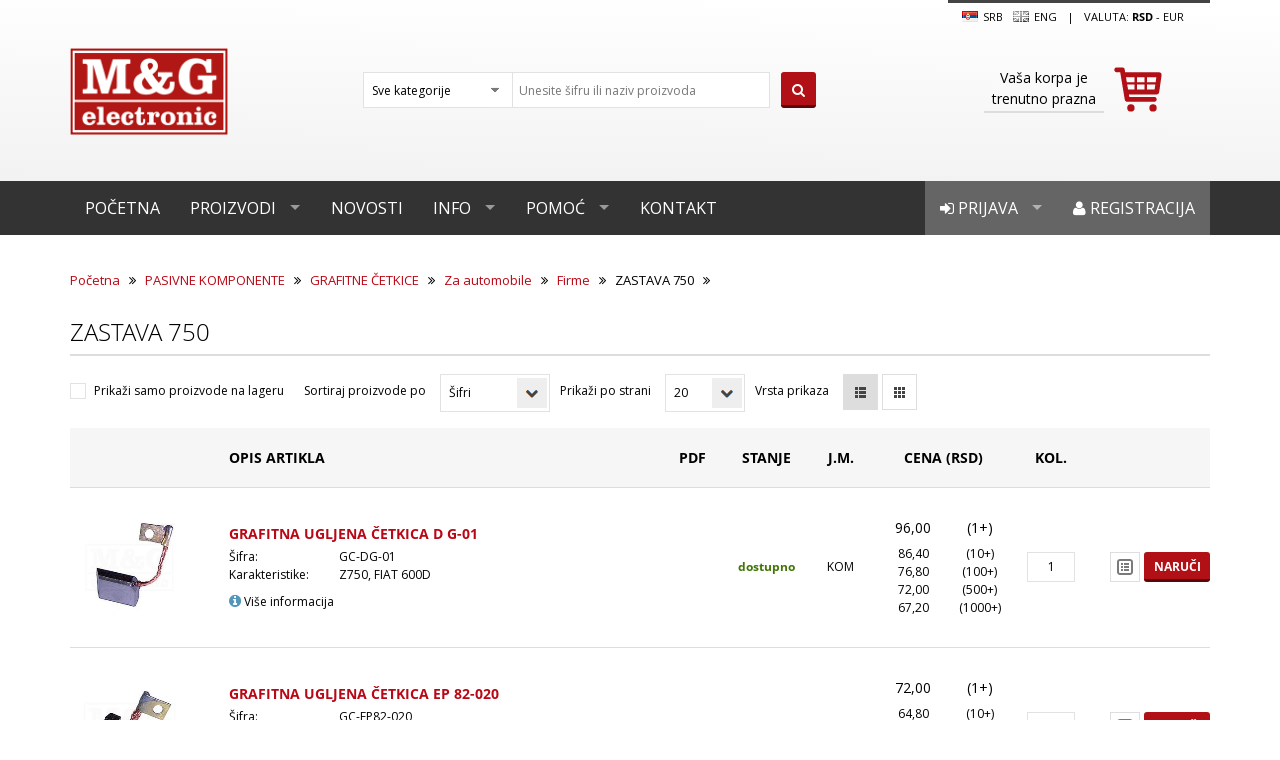

--- FILE ---
content_type: text/html; charset=utf-8
request_url: https://www.mgelectronic.rs/zastava-750
body_size: 13155
content:

<!DOCTYPE html>
<html >
    <head>
        <title>M&amp;G Electronic | ZASTAVA 750</title>
        <meta http-equiv="Content-type" content="text/html;charset=UTF-8" />
        <meta name="description" content="" />
        <meta name="keywords" content="" />
        <meta name="generator" content="nopCommerce" />
        
        
                <!--Uncomment following line to select 'Black' as theme color || Comment following line if you dont want-->
        <link rel="stylesheet" type="text/css" href="/Themes/MG/Content/color-styles/black.css" title="black" media="screen" />
        <!--Uncomment following line to select 'Blue' as theme color || Comment following line if you dont want-->
        <!--<link rel="stylesheet" type="text/css" href="~/Themes/NopRoot/Content/color-styles/blue.css" title="black" media="screen" />-->
        <!--Uncomment following line to select 'Red' as theme color || Comment following line if you dont want-->
        <!--<link rel="stylesheet" type="text/css" href="~/Themes/NopRoot/Content/color-styles/red.css" title="black" media="screen" />-->
        <!--Uncomment following line to select 'Green' as theme color || Comment following line if you dont want-->
        <!--<link rel="stylesheet" type="text/css" href="~/Themes/NopRoot/Content/color-styles/green.css" title="black" media="screen" />-->
        <!--Uncomment following lines and comment out all previous lines to add color picker -->
        <!--<link rel="stylesheet" type="text/css" href="~/Themes/NopRoot/Content/color-styles/black.css" title="black" media="screen" />
        <link rel="alternate stylesheet" type="text/css" href="~/Themes/NopRoot/Content/color-styles/blue.css" title="blue" media="screen" />
        <link rel="alternate stylesheet" type="text/css" href="~/Themes/NopRoot/Content/color-styles/red.css" title="red" media="screen" />
        <link rel="alternate stylesheet" type="text/css" href="~/Themes/NopRoot/Content/color-styles/green.css" title="green" media="screen" />-->
        <link rel="stylesheet" href="//brick.a.ssl.fastly.net/Open+Sans:300,400,700">
    <link href='https://fonts.googleapis.com/css?family=Open+Sans:400,600' rel='stylesheet' type='text/css'>
    <meta name="viewport" content="width=device-width, initial-scale=1">

        
        <link href="/Content/jquery-ui-themes/smoothness/jquery-ui-1.10.3.custom.min.css" rel="stylesheet" type="text/css" />
<link href="/Themes/MG/Content/font-awosome-3/css/font-awesome.css" rel="stylesheet" type="text/css" />
<link href="/Themes/MG/Content/main.css.map" rel="stylesheet" type="text/css" />
<link href="/Themes/MG/Content/main.css" rel="stylesheet" type="text/css" />
<link href="/Themes/MG/Content/nop-custom.css" rel="stylesheet" type="text/css" />

        <script src="/Scripts/jquery-1.10.2.min.js" type="text/javascript"></script>
<script src="/Scripts/jquery.validate.min.js" type="text/javascript"></script>
<script src="/Scripts/jquery.validate.unobtrusive.min.js" type="text/javascript"></script>
<script src="/Scripts/jquery-migrate-1.2.1.min.js" type="text/javascript"></script>
<script src="/Scripts/public.common.js" type="text/javascript"></script>
<script src="/Scripts/public.ajaxcart.js" type="text/javascript"></script>
<script src="/Themes/MG/Scripts/msoft.min.js" type="text/javascript"></script>
<script src="/Themes/MG/Scripts/main.min.js" type="text/javascript"></script>
<script src="/Themes/MG/Scripts/plugins.min.js" type="text/javascript"></script>
<script src="/Themes/MG/Content/bootstrap-3.2.0/js/bootstrap.min.js" type="text/javascript"></script>
<script src="/Scripts/jquery-ui-1.10.3.custom.min.js" type="text/javascript"></script>
<script src="/Themes/MG/Scripts/styleSheetToogle.js" type="text/javascript"></script>

        
        
        
        
        
<link rel="shortcut icon" href="https://www.mgelectronic.rs/favicon.ico" />
        <!--Powered by nopCommerce - http://www.nopCommerce.com-->
        <!--Copyright (c) 2008-2013-->
        <!--[if lt IE 9]>
            <script src="/Themes/NopRoot/Scripts/html5shiv.min.js"></script>
            <script src="/Themes/NopRoot/Scripts/respond.min.js"></script>
        <![endif]-->

    </head>
    <body>
        


<script type="text/javascript">
    AjaxCart.init(false, '.cart-qty', '.wishlist-qty', '#flyout-cart');
</script>    

<div class="ajax-loading-block-window" style="display: block">
    <div class="loading-image">
    </div>
</div>

<header class="site-header">
    <div class="container">
    <div class="row">
        <div class="">
            

        <div class="notifications" id="dialog-notifications-success" title="Obaveštenje" style="display:none;">
        </div>
        <div class="notifications" id="dialog-notifications-error" title="Greška" style="display:none;">
        </div>
        <div id="bar-notification" class="notifications" style="display: none;">
            <span class="close" style="float:right" title="Zatvori">&nbsp;</span>
            

        </div>
        
    




        </div>
        <div class="col-md-3">
            <a class="site-title" href="/"><img src="/Themes/MG/Content/images/MG/logo.png" title="M&G Electronic"></a>
        </div>

        <div class="col-md-5">
            <div class="site-search search-box">
                

<form action="/search" method="get" onsubmit="return check_small_search_form()">    <div class="select-style select-style--alt site-search__categories">

        <select class="form-control" data-val="true" data-val-number="The field Kategorija must be a number." id="Cid" name="Cid"><option selected="selected" value="0">Sve kategorije</option>
<option value="15333">AKTIVNE KOMPONENTE</option>
<option value="17559">PASIVNE KOMPONENTE</option>
<option value="17071">ELEKTROMEHANIKA</option>
<option value="14645">AUTOMATIKA</option>
<option value="14770">ELEMENTI ZA MONTAŽU</option>
<option value="15058">KABLOVI</option>
<option value="14567">INSTRUMENTI I ALAT</option>
<option value="19001">UREĐAJI</option>
<option value="14910">IZVORI NAPAJANJA</option>
<option value="18092">OPREMA</option>
<option value="19037">ZVUK</option>
<option value="18876">SVETLO</option>
<option value="14739">ELEKTRIKA</option>
<option value="18326">REZERVNI DELOVI</option>
<option value="18310">POTROŠNI MATERIJAL</option>
</select>
        <input type="hidden" name="As" value="true" />
        <input type="hidden" name="Isc" value="true" />
        <input type="hidden" name="Sid" value="true" />
    </div>
    <input type="text" class="form-control site-search__term search-placeholder" id="small-searchterms"  
            value="Unesite šifru ili naziv proizvoda" name="q" onfocus="if(this.value=='Unesite šifru ili naziv proizvoda'){this.value='';$(this).removeClass('search-placeholder');}" onblur="if(this.value=='') {this.value = 'Unesite šifru ili naziv proizvoda';$(this).addClass('search-placeholder');}" />
    <button type="submit" class="btn btn--primary site-search__submit"><i class="fa fa-search"></i></button>
    <script type="text/javascript">

    $(document).ready(function() {
        $("#small-searchterms").focus(function() {
            if (this.value == 'Unesite šifru ili naziv proizvoda') {
                this.value = '';
            }
        });

        $("#small-searchterms").blur(function() {
            if (this.value == '') {
                this.value = 'Unesite šifru ili naziv proizvoda';
            }
        });
    });

    function check_small_search_form() {
        var search_terms = $("#small-searchterms");
        if (search_terms.val() == "" || search_terms.val() == "Unesite šifru ili naziv proizvoda") {
            alert('Unesite termin za pretragu');
            search_terms.focus();
            return false;
        }
        return true;
    }
    </script>
</form>
            </div>
        </div>
        <div class="col-md-4 col-lg-3 col-lg-offset-1">
            <div class="site-options">

                                <a class="site-options__language-link" href="#">
                    <img style="margin-right:0.2em" src="/Content/Images/flags/rs.png " />
SRB                </a>
                <a class="site-options__language-link" href="/changelanguage/1?returnurl=%2fzastava-750" title="English">
                    <img style="margin-right:0.2em" title='English' alt='English' 
                            src="/Themes/MG/Content/Images/MG/gb.png.disabled.png " />
Eng                </a>

                <span class="site-options__separator">|</span>
                    <span class="site-options__currency">Valuta:

                <a class="active" href="#">rsd</a> 
 -             <a href="/changecurrency/6?returnurl=%2fzastava-750">EUR</a>

    </span>

            </div>
            <div class="cart-mini">
                
<div id="flyout-cart" class="">
    <a id="topcartlink" class="cart-mini__link js-cart-mini-link" href="/cart" title="Sadržaj korpe">
        <img class="cart-mini__cart-icon js-cart-mini-cart-icon" src="/Themes/MG/Content/images/MG/icon-cart-big-red.svg">
        <div class="cart-mini__message">
                <div class="ta-center">
                    Vaša korpa je trenutno prazna
                </div>
            </div>
    </a>


</div>


<script type="text/javascript">
    $(document).ready(function () {
        $('.cart-mini').on('mouseenter', '#topcartlink', function () {
            $('.flyout-cart').addClass('active');
        });
        $('.cart-mini').on('mouseleave', '#topcartlink', function () {
            $('.flyout-cart').removeClass('active');
        });
        $('.cart-mini').on('mouseenter', '.flyout-cart', function () {
            $('.flyout-cart').addClass('active');
        });
        $('.cart-mini').on('mouseleave', '.flyout-cart', function () {
            $('.flyout-cart').removeClass('active');
        });
    });
</script>



            </div>
        </div>
    </div>
</div>




  
    




<nav class="site-nav site-nav--grey js-nav-main" role="navigation">
    <div class="container">
        <ul class="sf-mega-menu hidden-xs hidden-sm">
            <li><a href="/">Početna</a></li>
            <li>
                <a href="/all-categories">
                    Proizvodi
                </a>
                <div class="sf-mega">
                        <div class="categories">
                                <h4 class="categories__title">
        <a href="/aktivne">
            AKTIVNE KOMPONENTE
        </a>
    </h4>
    <ul class="categories__list">

            <li>
                <a href="/integrisana-kola">
                    Integrisana kola
                </a>
            </li>
            <li>
                <a href="/tranzistori">
                    Tranzistori
                </a>
            </li>
            <li>
                <a href="/diode">
                    Diode
                </a>
            </li>
            <li>
                <a href="/diodni-moduli">
                    Diodni moduli
                </a>
            </li>
            <li>
                <a href="/grec-ispravlja%C4%8Di">
                    Grec ispravljači
                </a>
            </li>
            <li>
                <a href="/tiristori">
                    Tiristori
                </a>
            </li>
    </ul>
        <a class="categories__show-all" href="/aktivne">Prikaži sve <i class="fa fa-caret-right"></i></a>

                        </div>
                        <div class="categories">
                                <h4 class="categories__title">
        <a href="/pasivne">
            PASIVNE KOMPONENTE
        </a>
    </h4>
    <ul class="categories__list">

            <li>
                <a href="/otpornici">
                    OTPORNICI
                </a>
            </li>
            <li>
                <a href="/potenciometri">
                    POTENCIOMETRI
                </a>
            </li>
            <li>
                <a href="/kondenzatori">
                    KONDENZATORI
                </a>
            </li>
            <li>
                <a href="/osigura%C4%8Di-3">
                    OSIGURAČI
                </a>
            </li>
            <li>
                <a href="/odvodnici-prenapona">
                    ODVODNICI PRENAPONA
                </a>
            </li>
            <li>
                <a href="/quarze">
                    QUARZE
                </a>
            </li>
    </ul>
        <a class="categories__show-all" href="/pasivne">Prikaži sve <i class="fa fa-caret-right"></i></a>

                        </div>
                        <div class="categories">
                                <h4 class="categories__title">
        <a href="/elektromehani%C4%8Dke">
            ELEKTROMEHANIKA
        </a>
    </h4>
    <ul class="categories__list">

            <li>
                <a href="/konektori">
                    KONEKTORI
                </a>
            </li>
            <li>
                <a href="/prekida%C4%8Di">
                    PREKIDAČI
                </a>
            </li>
            <li>
                <a href="/tasteri">
                    TASTERI
                </a>
            </li>
            <li>
                <a href="/releji">
                    RELEJI
                </a>
            </li>
            <li>
                <a href="/transformatori">
                    TRANSFORMATORI
                </a>
            </li>
            <li>
                <a href="/ventilatori">
                    VENTILATORI
                </a>
            </li>
    </ul>
        <a class="categories__show-all" href="/elektromehani%C4%8Dke">Prikaži sve <i class="fa fa-caret-right"></i></a>

                        </div>
                        <div class="categories">
                                <h4 class="categories__title">
        <a href="/automatika">
            AUTOMATIKA
        </a>
    </h4>
    <ul class="categories__list">

            <li>
                <a href="/komandni-elementi">
                    Komandni elementi
                </a>
            </li>
            <li>
                <a href="/kontaktori">
                    Kontaktori
                </a>
            </li>
            <li>
                <a href="/napajanja-za-%C5%A1ine">
                    Napajanja
                </a>
            </li>
            <li>
                <a href="/panelmetri">
                    Panelmetri
                </a>
            </li>
            <li>
                <a href="/pomo%C4%87ni-releji">
                    Pomoćni releji
                </a>
            </li>
            <li>
                <a href="/signalni-elementi">
                    Signalni elementi
                </a>
            </li>
    </ul>
        <a class="categories__show-all" href="/automatika">Prikaži sve <i class="fa fa-caret-right"></i></a>

                        </div>
                        <div class="categories">
                                <h4 class="categories__title">
        <a href="/elementi-za-monta%C5%BEu">
            ELEMENTI ZA MONTAŽU
        </a>
    </h4>
    <ul class="categories__list">

            <li>
                <a href="/kutije">
                    Kutije
                </a>
            </li>
            <li>
                <a href="/aluminijumski-hladnjaci">
                    Aluminijumski hladnjaci
                </a>
            </li>
            <li>
                <a href="/kontakti-i-kleme">
                    Kontakti i kleme
                </a>
            </li>
            <li>
                <a href="/test-grupa-za-sinh">
                    Podnožja
                </a>
            </li>
            <li>
                <a href="/ku%C4%87i%C5%A1ta-za-le-diode">
                    Kućišta za LE diode
                </a>
            </li>
            <li>
                <a href="/pertinaks-plo%C4%8De">
                    Pertinaks ploče
                </a>
            </li>
    </ul>
        <a class="categories__show-all" href="/elementi-za-monta%C5%BEu">Prikaži sve <i class="fa fa-caret-right"></i></a>

                        </div>
                        <div class="categories">
                                <h4 class="categories__title">
        <a href="/kablovi">
            KABLOVI
        </a>
    </h4>
    <ul class="categories__list">

            <li>
                <a href="/audio-video-kablovi">
                    Audio Video kablovi
                </a>
            </li>
            <li>
                <a href="/data-kablovi">
                    Data kablovi
                </a>
            </li>
            <li>
                <a href="/industrijski-kablovi">
                    Industrijski kablovi
                </a>
            </li>
            <li>
                <a href="/kablovi-za-automobile">
                    Kablovi za automobile
                </a>
            </li>
            <li>
                <a href="/kablovi-za-kompjutere">
                    Kablovi za kompjutere
                </a>
            </li>
            <li>
                <a href="/kablovi-za-napajanje">
                    Kablovi za napajanje
                </a>
            </li>
    </ul>
        <a class="categories__show-all" href="/kablovi">Prikaži sve <i class="fa fa-caret-right"></i></a>

                        </div>
                        <div class="categories">
                                <h4 class="categories__title">
        <a href="/alat">
            INSTRUMENTI I ALAT
        </a>
    </h4>
    <ul class="categories__list">

            <li>
                <a href="/instrumenti">
                    INSTRUMENTI
                </a>
            </li>
            <li>
                <a href="/lemilice">
                    Lemna oprema
                </a>
            </li>
            <li>
                <a href="/komplet-alata">
                    Kompleti alata
                </a>
            </li>
            <li>
                <a href="/ru%C4%8Dni-alat">
                    Ručni alat
                </a>
            </li>
            <li>
                <a href="/kutije-za-alat-i-pribor">
                    Kutije za alat i pribor
                </a>
            </li>
            <li>
                <a href="/pribor">
                    Pribor
                </a>
            </li>
    </ul>

                        </div>
                        <div class="categories">
                                <h4 class="categories__title">
        <a href="/ure%C4%91aji">
            UREĐAJI
        </a>
    </h4>
    <ul class="categories__list">

            <li>
                <a href="/alarmi">
                    Alarmi
                </a>
            </li>
            <li>
                <a href="/kamere-za-video-nadzor">
                    Kamere za video nadzor
                </a>
            </li>
            <li>
                <a href="/ure%C4%91aji-za-ku%C4%87e">
                    Uređaji za kuće
                </a>
            </li>
            <li>
                <a href="/ure%C4%91aji-za-led-trake">
                    Uređaji za LED trake
                </a>
            </li>
            <li>
                <a href="/senzori-i-javlja%C4%8Di">
                    Senzori i javljači
                </a>
            </li>
            <li>
                <a href="/poja%C4%8Dava%C4%8Di">
                    Pojačavači
                </a>
            </li>
    </ul>
        <a class="categories__show-all" href="/ure%C4%91aji">Prikaži sve <i class="fa fa-caret-right"></i></a>

                        </div>
                        <div class="categories">
                                <h4 class="categories__title">
        <a href="/izvori-napajanja">
            IZVORI NAPAJANJA
        </a>
    </h4>
    <ul class="categories__list">

            <li>
                <a href="/powerbank">
                    Powerbank
                </a>
            </li>
            <li>
                <a href="/baterije">
                    Baterije
                </a>
            </li>
            <li>
                <a href="/punja%C4%8Di">
                    Punjači
                </a>
            </li>
            <li>
                <a href="/ispravlja%C4%8Di">
                    Ispravljači
                </a>
            </li>
            <li>
                <a href="/invertori">
                    Invertori
                </a>
            </li>
            <li>
                <a href="/konvertori">
                    Konvertori
                </a>
            </li>
    </ul>
        <a class="categories__show-all" href="/izvori-napajanja">Prikaži sve <i class="fa fa-caret-right"></i></a>

                        </div>
                        <div class="categories">
                                <h4 class="categories__title">
        <a href="/oprema">
            OPREMA
        </a>
    </h4>
    <ul class="categories__list">

            <li>
                <a href="/oprema-za-automobile">
                    Oprema za automobile
                </a>
            </li>
            <li>
                <a href="/oprema-za-av-ure%C4%91aje">
                    Oprema za AV uređaje
                </a>
            </li>
            <li>
                <a href="/oprema-za-disco-klubove">
                    Oprema za disco klubove
                </a>
            </li>
            <li>
                <a href="/za-mobilne-telefone-2">
                    Oprema za mobilne telefone
                </a>
            </li>
            <li>
                <a href="/oprema-za-ra%C4%8Dunare">
                    Oprema za računare
                </a>
            </li>
            <li>
                <a href="/nosa%C4%8Di-za-ure%C4%91aje">
                    Nosači za uređaje
                </a>
            </li>
    </ul>

                        </div>
                        <div class="categories">
                                <h4 class="categories__title">
        <a href="/zvuk">
            ZVUK
        </a>
    </h4>
    <ul class="categories__list">

            <li>
                <a href="/megafoni">
                    Megafoni
                </a>
            </li>
            <li>
                <a href="/slu%C5%A1alice-2">
                    Slušalice
                </a>
            </li>
            <li>
                <a href="/zvu%C4%8Dnici-2">
                    Zvučnici
                </a>
            </li>
            <li>
                <a href="/mikrofoni">
                    Mikrofoni
                </a>
            </li>
            <li>
                <a href="/sirene">
                    Sirene
                </a>
            </li>
            <li>
                <a href="/piezo-zujalice">
                    Piezo zujalice
                </a>
            </li>
    </ul>
        <a class="categories__show-all" href="/zvuk">Prikaži sve <i class="fa fa-caret-right"></i></a>

                        </div>
                        <div class="categories">
                                <h4 class="categories__title">
        <a href="/svetlo">
            SVETLO
        </a>
    </h4>
    <ul class="categories__list">

            <li>
                <a href="/baterijske-lampe">
                    Baterijske lampe
                </a>
            </li>
            <li>
                <a href="/led-trake">
                    Led trake
                </a>
            </li>
            <li>
                <a href="/sijalice-5">
                    Sijalice
                </a>
            </li>
            <li>
                <a href="/svetiljke-2">
                    Svetiljke
                </a>
            </li>
    </ul>

                        </div>
                        <div class="categories">
                                <h4 class="categories__title">
        <a href="/elektrika">
            ELEKTRIKA
        </a>
    </h4>
    <ul class="categories__list">

            <li>
                <a href="/napajanja-za-led-rasvetu">
                    Napajanja za LED rasvetu
                </a>
            </li>
            <li>
                <a href="/utika%C4%8Di">
                    Utikači i utičnice
                </a>
            </li>
            <li>
                <a href="/prekida%C4%8Di-i-tasteri">
                    Prekidači i tasteri
                </a>
            </li>
            <li>
                <a href="/razvodnici">
                    Razvodnici
                </a>
            </li>
            <li>
                <a href="/strujni-mre%C5%BEni-adapteri">
                    Strujni mrežni adapteri
                </a>
            </li>
            <li>
                <a href="/produ%C5%BEni-kablovi">
                    Produžni kablovi
                </a>
            </li>
    </ul>
        <a class="categories__show-all" href="/elektrika">Prikaži sve <i class="fa fa-caret-right"></i></a>

                        </div>
                        <div class="categories">
                                <h4 class="categories__title">
        <a href="/rezervni-delovi-2">
            REZERVNI DELOVI
        </a>
    </h4>
    <ul class="categories__list">

            <li>
                <a href="/audio-ure%C4%91aji">
                    Audio uređaji
                </a>
            </li>
            <li>
                <a href="/dvd-ure%C4%91aji">
                    DVD uređaji
                </a>
            </li>
            <li>
                <a href="/telefoni">
                    Telefoni
                </a>
            </li>
            <li>
                <a href="/tv-ure%C4%91aji">
                    TV uređaji
                </a>
            </li>
            <li>
                <a href="/ure%C4%91aji-bele-tehnike">
                    Uređaji bele tehnike
                </a>
            </li>
            <li>
                <a href="/videorekorderi">
                    Videorekorderi
                </a>
            </li>
    </ul>

                        </div>
                        <div class="categories">
                                <h4 class="categories__title">
        <a href="/potro%C5%A1ni-materijal">
            POTROŠNI MATERIJAL
        </a>
    </h4>
    <ul class="categories__list">

            <li>
                <a href="/sprejevi">
                    Sprejevi
                </a>
            </li>
            <li>
                <a href="/paste">
                    Paste
                </a>
            </li>
            <li>
                <a href="/lepkovi">
                    Lepkovi
                </a>
            </li>
            <li>
                <a href="/te%C4%8Dno-srebro">
                    Tečno srebro
                </a>
            </li>
            <li>
                <a href="/tinol-%C5%BEica-za-lemljenje">
                    Tinol žica za lemljenje
                </a>
            </li>
            <li>
                <a href="/pletenica-za-razlemljivanje">
                    Pletenice za razlemljivanje
                </a>
            </li>
    </ul>
        <a class="categories__show-all" href="/potro%C5%A1ni-materijal">Prikaži sve <i class="fa fa-caret-right"></i></a>

                        </div>
                </div>
            </li>

            <li><a href="/news">Novosti</a></li>
            <li class="with-sub-menu">
                <a href="/about-us">Info</a>
                <div class="sf-mega sf-mega--sub-menu">
                    <ul>
                        <li><a href="/about-us">O nama</a></li>
                        <li><a href="/podaci-pdv">Podaci PDV</a></li>
                        <li><a href="/lokacija">Lokacija</a></li>
                        <li><a href="/katalog">Katalog</a></li>
                        <li><a href="/uslovi-kori%C5%A1%C4%87enja">Uslovi korišćenja</a></li>
                        <li><a href="/privatnost-podataka">Privatnost podataka</a></li>
                        <li><a href="/intelektualna-svojina">Intelektualna svojina</a></li>
                    </ul>
                </div>
            </li>
            <li class="with-sub-menu">
                <a href="/uputstvo-za-kupovinu">Pomoć</a>
                <div class="sf-mega sf-mega--sub-menu">
                    <ul>
                        <li><a href="/uputstvo-za-kupovinu">Uputstvo za kupovinu</a></li>
                        <li><a href="/nacin-isporuke">Način isporuke</a></li>
                        <li><a href="/nacin-placanja">Način plaćanja</a></li>
                        <li><a href="/garancija-kvaliteta">Garancija kvaliteta</a></li>
                        <li><a href="/reklamacije">Reklamacija</a></li>
                        
                        <li><a href="/otkazivanje-narudzbine">Otkazivanje narudžbine</a></li>
                        <li><a href="/isporuka-van-srbije">Isporuka van Srbije</a></li>
                    </ul>
                </div>
            </li>
            <li><a href="/contactus">Kontakt</a></li>

            

    <li class="user-menu-item"><a href="/register"><i class="fa fa-user"></i> Registracija</a></li>
    <li class="user-menu-item">
        <a href="/login" id="log"><i class="fa fa-sign-in"></i> Prijava</a>
        <div class="sf-mega sf-mega--login hidden-sm hidden-xs">
            








<div class="returning-wrapper">
    
    <div class="form-fields">
<form action="/login" method="post">            <div class="message-error">
                
            </div>
                <div class="form-row">
                    <label class="form-label" for="Username">Korisničko ime:</label>
                    <input autofocus="autofocus" class="form-control username" id="Username" name="Username" placeholder="Korisničko ime" type="text" value="" />
                    <span class="field-validation-valid" data-valmsg-for="Username" data-valmsg-replace="true"></span>
                </div>
            <div class="form-row">
                <label class="form-label" for="Password">Lozinka:</label>
                <input class="form-control" id="Password" name="Password" placeholder="Lozinka" type="password" />
                <span class="field-validation-valid" data-valmsg-for="Password" data-valmsg-replace="true"></span>
            </div>
            <div class="form-row">
                
                <small class="forgot-password">
                    <a href="/passwordrecovery">Zaboravljena lozinka?</a>
                </small>
            </div>
            <div class="form-row end">
                <input class="btn btn--primary btn--block" type="submit" value="Prijava" />
            </div>
</form>    </div>
</div>


<div class="external-authentication">
               
</div>
        <div>
            
        </div>

            
        </div>
    </li>



    <div class="modal fade" id="notificationModal" tabindex="-1" role="dialog" aria-labelledby="notificationModalLabel" aria-hidden="true">
        <div class="modal-dialog">
            <div class="modal-content">
                <div class="modal-header">
                    <button type="button" class="close" data-dismiss="modal" aria-hidden="true">&times;</button>
                    <h4 class="modal-title" id="notificationModalLabel">Obaveštenje</h4>
                </div>
                <div class="modal-body">
                    
                </div>
            </div>
        </div>
    </div>

        </ul>
        <div class="mobile-menu visible-xs visible-sm">
            <a href="#" class="menu-icon">
                <svg viewBox="0 0 18 15">
                    <path fill="#424242" d="M18,1.484c0,0.82-0.665,1.484-1.484,1.484H1.484C0.665,2.969,0,2.304,0,1.484l0,0C0,0.665,0.665,0,1.484,0 h15.031C17.335,0,18,0.665,18,1.484L18,1.484z" />
                    <path fill="#424242" d="M18,7.516C18,8.335,17.335,9,16.516,9H1.484C0.665,9,0,8.335,0,7.516l0,0c0-0.82,0.665-1.484,1.484-1.484 h15.031C17.335,6.031,18,6.696,18,7.516L18,7.516z" />
                    <path fill="#424242" d="M18,13.516C18,14.335,17.335,15,16.516,15H1.484C0.665,15,0,14.335,0,13.516l0,0 c0-0.82,0.665-1.484,1.484-1.484h15.031C17.335,12.031,18,12.696,18,13.516L18,13.516z" />
                </svg>
            </a>
            <ul class="trigger">
                <li><a href="/">Početna</a></li>
                <li><a href="/all-categories">Proizvodi</a></li>
                <li><a href="/news">Novosti</a></li>
                <li><a href="/about-us">Info</a></li>
                <li><a href="/uputstvo-za-kupovinu">Pomoć</a></li>
                <li><a href="/contactus">Kontakt</a></li>

                    <li><a href="/login"><i class="fa fa-sign-in"></i> Prijava</a></li>
                    <li><a href="/register"><i class="fa fa-user"></i> Registracija</a></li>                   
            </ul>
        </div>
    </div>
</nav>











<script type="text/javascript">
    $(function () {
        // Call stylesheet init so that all stylesheet changing functions
        // will work.
        $.stylesheetInit();

        // This code loops through the stylesheets when you click the link with
        // an ID of "toggler" below.
        $('#toggler').bind(
            'click',
            function (e) {
                $.stylesheetToggle();
                return false;
            }
        );

        // When one of the styleswitch links is clicked then switch the stylesheet to
        // the one matching the value of that links rel attribute.
        $('.styleswitch').bind(
            'click',
            function (e) {
                $.stylesheetSwitch(this.getAttribute('rel'));
                return false;
            }
        );


        $("#configure-button").on("click", function (e) {
            e.preventDefault();
            if ($(this).data("expanded") == "true") {
                $("#color-options").css({ right: '-140px' });
                $("#configure-button").css({ right: '0px' });
                $(this).data("expanded", "false");
            } else {
                $("#color-options").css({ right: '0px' });
                $("#configure-button").css({ right: '140px' });
                $(this).data("expanded", "true");
            }

        });


    });

</script>


</header>



<div class="">
    
    
    


<input id="currentPageUrl" hidden value="https://www.mgelectronic.rs/zastava-750" class="ajax-search"/>

<img id="ajax-loader" src="/Themes/MG/Content/images/MG/ajax-loader.gif" class="loader" />

<input data-val="true" data-val-number="The field Mid must be a number." id="PagingFilteringContext_Mid" name="PagingFilteringContext.Mid" type="hidden" value="0" />

    <div class="container">
        
        <nav class="breadcrumbs">
            <a href="/" title="Početna">Početna</a>
            <i class="breadcrumbs__separator fa fa-angle-double-right"></i>
            <a href="/pasivne" title="PASIVNE KOMPONENTE">PASIVNE KOMPONENTE</a>
            <i class="breadcrumbs__separator fa fa-angle-double-right"></i>
            <a href="/grafitne-%C4%8Detkice" title="GRAFITNE ČETKICE">GRAFITNE ČETKICE</a>
            <i class="breadcrumbs__separator fa fa-angle-double-right"></i>
            <a href="/za-automobile-3" title="Za automobile">Za automobile</a>
            <i class="breadcrumbs__separator fa fa-angle-double-right"></i>
            <a href="/firme-6" title="Firme">Firme</a>
            <i class="breadcrumbs__separator fa fa-angle-double-right"></i>
ZASTAVA 750            <i class="breadcrumbs__separator fa fa-angle-double-right"></i>
        </nav>

    <h1 class="section-title">ZASTAVA 750</h1>

    
    
    

    
    <div class="product-filters-wrapper">
        

    </div>

        

        
        

        


    <div id="products_box">
        


<div class="row">
    <div class="col-md-12">

        <div class="view-options">
            <a name="products"></a>
                <div class="view-options__item view-options__item--stock">
                    <input class="ajax-search" id="PagingFilteringContext_Sos" name="PagingFilteringContext.Sos" type="checkbox" value="true" /><input name="PagingFilteringContext.Sos" type="hidden" value="false" />
                    <label class="input-helper input-helper--checkbox" for="PagingFilteringContext_Sos">Prikaži samo proizvode na lageru</label>
                </div>
                            <div class="view-options__item view-options__item--type">
                    <label for="sort">Sortiraj proizvode po</label>
                    <div class="select-style select-style--inline">
                        <select class="form-control dropdown-filter ajax-search" id="products-orderby" name="products-orderby"><option selected="selected" value="20">Šifri</option>
<option value="5">Nazivu</option>
<option value="10">Ceni ▲</option>
<option value="11">Ceni ▼</option>
</select>
                    </div>
                </div>
                            <div class="view-options__item view-options__item--number">
                    <label for="sort-number">Prikaži  po strani</label>
                    <div class="select-style select-style--inline">
                        <select class="form-control dropdown-filter ajax-search" id="products-pagesize" name="products-pagesize"><option selected="selected" value="20">20</option>
<option value="40">40</option>
<option value="100">100</option>
</select>
                    </div>
                </div>
                            <div class="view-options__item">
                    
                    <label for="products-viewmode">Vrsta prikaza</label>
                        <a class="btn btn--outline btn--icon  btn--outline-is-active products-viewmode ajax-search" data-viewmode="list" href="#"><img src="/Themes/MG/Content/images/MG/icon-list-view.svg"></a>
                        <a class="btn btn--outline btn--icon   products-viewmode ajax-search" data-viewmode="grid" href="#"><img src="/Themes/MG/Content/images/MG/icon-grid-view.svg"></a>
                </div>
        </div>
    </div>
</div>
<div class="clearfix"></div>





        <div class="product-list">

            <div class="row">

                <div class="col-md-12">
                    <div class="offer offer-default">
                        <div class="table-responsive">
                            <table class="list-view">
                                <tr class="list-view__header">
                                    <th><!-- --></th>
                                    <th>Opis artikla</th>
                                    <th class="tc">PDF</th>
                                    <th class="tc">Stanje</th>
                                    <th class="tc">J.M.</th>
                                    <th class="tc">Cena (rsd)</th>
                                    <th class="tc">Kol.</th>
                                    <th><!-- --></th>
                                </tr>






<tr>
    <td class="list-view__cell list-view__image p-right-30">
        <a class="link-image width-height" href="/grafitna-ugljena-%C4%8Detkica-d-g-01">



            <img alt="Slika za GRAFITNA UGLJENA ČETKICA D G-01" src="https://www.mgelectronic.rs/content/images/thumbs/0058825_DG01.jpg_263.jpeg" title="Prikaži detalje za GRAFITNA UGLJENA ČETKICA D G-01">

        </a>

    </td>
    <td class="list-view__cell list-view__title-description">
        <h4 class="list-view__title">
            <a href="/grafitna-ugljena-%C4%8Detkica-d-g-01">GRAFITNA UGLJENA ČETKICA D G-01 </a>

        </h4>

        <div class="list-view__description">
            <dl class="product-spec-list">
                <dt>Šifra:</dt>
                <dd>GC-DG-01</dd>
                    <dt>Karakteristike:</dt>
                    <dd>Z750, FIAT 600D</dd>
                                                            </dl>
        </div>
        <a class="list-view__details-link" href="/grafitna-ugljena-%C4%8Detkica-d-g-01" title="Više informacija"><i class="fa fa-info-circle"></i> Više informacija</a>
        <span class="replacements" id="replacement-for-136945"></span>

    </td>
    <td class="list-view__cell list-view__download">
        
        
    </td>
    <td class="list-view__cell list-view__stock">
        <span class="c-green fw700">dostupno</span>
    </td>

    <td class="list-view__cell list-view__unit">
KOM    </td>

    <td class="list-view__cell list-view__price">

            <ul>
                    <li><span>96,00</span><span class="quantity">(1+)</span></li>
                    <li><span>86,40</span><span class="quantity">(10+)</span></li>
                    <li><span>76,80</span><span class="quantity">(100+)</span></li>
                    <li><span>72,00</span><span class="quantity">(500+)</span></li>
                    <li><span>67,20</span><span class="quantity">(1000+)</span></li>
            </ul>
    </td>
    <td class="list-view__cell list-view__amount"><input id="itemquantity136945" class="form-control form-control--small end" type="text" value="1" name="itemquantity136945" /></td>
    <td class="list-view__cell list-view__actions">
            <a class="btn btn--sm btn--outline btn--icon" href="/compareproducts/add/136945" title="Uporedi proizvod" target="_blank"><img src="/Themes/MG/Content/images/MG/icon-list.svg"></a>
            <a class="btn btn--primary btn--sm" href="#" title="Ubaci u korpu" onclick='AjaxCart.addproducttocart_catalog("/addproducttocart/catalog/136945/1/1".replace("/1/1","/1/".concat(document.getElementById("itemquantity136945").value)));return false;'>Naruči</a>
    </td>
</tr>





<tr>
    <td class="list-view__cell list-view__image p-right-30">
        <a class="link-image width-height" href="/grafitna-ugljena-%C4%8Detkica-ep-82-020">



            <img alt="Slika za GRAFITNA UGLJENA ČETKICA EP 82-020" src="https://www.mgelectronic.rs/content/images/thumbs/0058859_EP82020.jpg_263.jpeg" title="Prikaži detalje za GRAFITNA UGLJENA ČETKICA EP 82-020">

        </a>

    </td>
    <td class="list-view__cell list-view__title-description">
        <h4 class="list-view__title">
            <a href="/grafitna-ugljena-%C4%8Detkica-ep-82-020">GRAFITNA UGLJENA ČETKICA EP 82-020 </a>

        </h4>

        <div class="list-view__description">
            <dl class="product-spec-list">
                <dt>Šifra:</dt>
                <dd>GC-EP82-020</dd>
                    <dt>Karakteristike:</dt>
                    <dd>ZASTAVA 750</dd>
                                                            </dl>
        </div>
        <a class="list-view__details-link" href="/grafitna-ugljena-%C4%8Detkica-ep-82-020" title="Više informacija"><i class="fa fa-info-circle"></i> Više informacija</a>
        <span class="replacements" id="replacement-for-136979"></span>

    </td>
    <td class="list-view__cell list-view__download">
        
        
    </td>
    <td class="list-view__cell list-view__stock">
        <span class="c-red fw700">nedostupno</span>
    </td>

    <td class="list-view__cell list-view__unit">
KOM    </td>

    <td class="list-view__cell list-view__price">

            <ul>
                    <li><span>72,00</span><span class="quantity">(1+)</span></li>
                    <li><span>64,80</span><span class="quantity">(10+)</span></li>
                    <li><span>57,60</span><span class="quantity">(100+)</span></li>
                    <li><span>54,00</span><span class="quantity">(500+)</span></li>
                    <li><span>50,40</span><span class="quantity">(1000+)</span></li>
            </ul>
    </td>
    <td class="list-view__cell list-view__amount"><input id="itemquantity136979" class="form-control form-control--small end" type="text" value="1" name="itemquantity136979" /></td>
    <td class="list-view__cell list-view__actions">
            <a class="btn btn--sm btn--outline btn--icon" href="/compareproducts/add/136979" title="Uporedi proizvod" target="_blank"><img src="/Themes/MG/Content/images/MG/icon-list.svg"></a>
            <a class="btn btn--primary btn--sm" href="#" title="Ubaci u korpu" onclick='AjaxCart.addproducttocart_catalog("/addproducttocart/catalog/136979/1/1".replace("/1/1","/1/".concat(document.getElementById("itemquantity136979").value)));return false;'>Naruči</a>
    </td>
</tr>                            </table>
                            
                        </div>
                    </div>
                </div>
            </div>
        </div>
<div class="pager">
    <div class="ajax-pager" data-page="1"></div>
</div>





<script type="text/javascript">
    $(document).ready(function () {

        $(".pager .ajax-pager li a.ajax-pager").click(function () {
            location.hash = "products";
        });
    });
</script>
    </div>
            
</div>

        
            <script type="text/javascript">

                $(document).ready(function () {
                    $.ajax({
        cache: false,
        type: "POST",
        dataType: 'json',
        traditional: true,
        url: '/ProductReplacement/GetReplacementsForProductIds',
        data: { "productIds": [136945,136979] },
        success: function (data) {
                            $.each(data, function (index1, replacement) {
                                $('#replacement-for-' + replacement.ProductId).html('<a href="' + replacement.ReplacementUrl + '" target="_blank" class="list-view__exchange-link" title="Prikaži zamene"><i class="fa fa-refresh"></i> Zamene</a>');
                                $('#replacements-for-' + replacement.ProductId).html('<a href="' + replacement.ReplacementUrl + '" target="_blank" class="list-view__exchange-link" title="Prikaži zamene"><i class="fa fa-refresh"></i></a>');
                            });
                            },
                                error: function (xhr, ajaxOptions, thrownError) {
                            alert('Failed to product replacements.');
                            }
                            });
                            });

</script>

        

    
</div>




<footer class="site-footer">

    <div class="site-footer-widgets">
        <div class="container">
            <div class="row">
                <div class="col-sm-6 col-md-3">
                    <div class="widget">
                        <h3 class="widget-title">Proizvodi</h3>
                        <div class="widget-content">
                            <ul>
                                    <li><a href="/new-products">Novi proizvodi</a></li>
                                <li><a href="/special-offer">Akcija</a></li>
                                <li><a href="/all-categories">Index proizvoda</a></li>
                                <li><a href="/manufacturer/all">Index proizvođača</a></li>
                                    <li><a href="/recentlyviewedproducts">Nedavno pregledani proizvodi</a></li>
                                                                    <li><a href="/compareproducts">Lista za upoređivanje</a></li>
                            </ul>
                        </div>
                    </div>
                </div>
                <div class="col-sm-6 col-md-3">
                    <div class="widget">
                        <h3 class="widget-title">Pomoć</h3>
                        <div class="widget-content">
                            <ul>
                                <li><a href="/uputstvo-za-kupovinu">Uputstvo za kupovinu</a></li>
                                <li><a href="/nacin-isporuke">Način isporuke</a></li>
                                <li><a href="/nacin-placanja">Način plaćanja</a></li>
                                <li><a href="/garancija-kvaliteta">Garancija kvaliteta</a></li>
                                <li><a href="/reklamacije">Reklamacija</a></li>
                                
                                <li><a href="/otkazivanje-narudzbine">Otkazivanje narudžbine</a></li>
                                <li><a href="/isporuka-van-srbije">Isporuka van Srbije</a></li>

                            </ul>
                        </div>
                    </div>
                </div>
                <div class="clearfix visible-sm"></div>
                <div class="col-sm-6 col-md-3">
                    <div class="widget">
                        <h3 class="widget-title">Info</h3>
                        <div class="widget-content">
                            <ul>
                                <li><a href="/about-us">O nama</a></li>
                                <li><a href="/podaci-pdv">Podaci PDV</a></li>
                                <li><a href="/lokacija">Lokacija</a></li>
                                <li><a href="/katalog">Katalog</a></li>
                                <li><a href="/uslovi-kori%C5%A1%C4%87enja">Uslovi korišćenja</a></li>
                                <li><a href="/privatnost-podataka">Privatnost podataka</a></li>
                                <li><a href="/intelektualna-svojina">Intelektualna svojina</a></li>

                            </ul>
                        </div>
                    </div>
                    
                </div>
                <div class="col-sm-6 col-md-3">
                    <div class="widget widget--contact">
                        <h3 class="widget-title">Kontakt</h3>
                        <div class="widget-content">
                            <p>
                                <i class="fa fa-lg fa-map-marker"></i> Jovana Ristića 7, 18000 Niš, Srbija<br>
                                <i class="fa fa-lg fa-phone"></i> (018) 4520-455, 4522-814, 4522-965<br>
                                <i class="fa fa-lg fa-print"></i> (018) 4522-660<br>
                                <i class="fa fa-lg fa-envelope"></i> <a href='mailto:office@mgelectronic.rs'>office@mgelectronic.rs</a><br>
                            </p>
                        </div>
                    </div>
                    <div class="widget">
                        <h3 class="widget-title">Radno vreme</h3>
                        <div class="widget-content">
                            <p>
                                Radnim danom od 8:00 do 20:00
                                <br>
                                Subotom od 8:00 do 15:00
                            </p>
                        </div>
                    </div>
                </div>
            </div>

            <div class="row">
                <div class="col-sm-12">
                    <div class="widget widget--certificates">
                        <a class="link-image esm" href="https://excellent-sme-serbia.safesigned.com/m-g-electronic-doo" target="_blank"><img src="/Themes/MG/Content/images/MG/esm-2.png"></a>
                        <a class="link-image unicef" href="http://www.klubprijateljaunicefa.rs/lista-clanova/" target="_blank"><img src="/Themes/MG/Content/images/MG/unicef-2.png"></a>
                        <a class="link-image years" href="/about-us"><img src="/Themes/MG/Content/images/MG/25-years.png"></a>
                    </div>
                </div>
            </div>

        </div>
    </div>

    <div class="site-footer-info">
        <div class="container">
            <div class="row">
                <div class="col-md-5"><p class="site-footer-copy">Copyright &copy; <a href=/>M&G electronic</a> 1990-2025. Sva prava zadržana.</p></div>
                <div class="col-md-2">
                    <div class="site-footer-social">
                        <a href="https://twitter.com/"><i class="fa fa-2x fa-twitter"></i></a><a href="http://www.youtube.com/"><i class="fa fa-2x fa-youtube"></i></a><a href="/news/rss/2"><i class="fa fa-2x fa-rss"></i></a>
                    </div>
                </div>
                <div class="col-md-5"><p class="site-footer-production">Design by <a href="http://www.novus.rs" title="Web dizajn i izrada web sajtova" target="_blank">Novus</a> | Developed by <a href="http://www.mihajlovicsoft.rs/" target="_blank">Mihajlović Soft</a> | Powered by <a href="http://www.nopcommerce.com/" target="_blank">nopCommerce</a></p></div>
            </div>
            <div class="row">
                <div class="col-md-offset-5 col-md-2">
                    
                </div>
            </div>
        </div>
    </div>

</footer>

<a href="#" class="up js-to-top" data-target=".site-header"><i class="fa fa-caret-up fa-lg"></i></a>
<!-- Google code for Analytics tracking -->
<script>
(function(i,s,o,g,r,a,m){i['GoogleAnalyticsObject']=r;i[r]=i[r]||function(){
(i[r].q=i[r].q||[]).push(arguments)},i[r].l=1*new Date();a=s.createElement(o),
m=s.getElementsByTagName(o)[0];a.async=1;a.src=g;m.parentNode.insertBefore(a,m)
})(window,document,'script','//www.google-analytics.com/analytics.js','ga');
ga('create', 'UA-76460803-1', 'auto');
ga('send', 'pageview');

</script>




<!--Modal-->
<div class="modal fade" id="myModal" tabindex="-1" role="dialog" aria-labelledby="myModalLabel" aria-hidden="true">
    <div class="modal-dialog">
        <div class="modal-content">
            <div class="modal-header">
                <button type="button" class="close" data-dismiss="modal"><span aria-hidden="true">&times;</span><span class="sr-only">Close</span></button>
                <h4 class="modal-title" id="myModalLabel">Quick View</h4>
            </div>
            <div class="modal-body">
            </div>
            <div class="modal-footer">
                <button type="button" class="btn btn-default" data-dismiss="modal">Close</button>
            </div>
        </div>
    </div>
</div>

<script type="text/javascript">
    function displayBootstrapModal(id) {
        $('#myModal').find('.modal-body').load('/qv/' + id, function (result) {
            $('#myModal').modal({ show: true });
        });
    }

</script>




        
        
    </body>
</html>



--- FILE ---
content_type: text/css
request_url: https://www.mgelectronic.rs/Themes/MG/Content/main.css
body_size: 18472
content:
/*!
 * Bootstrap v3.2.0 (http://getbootstrap.com)
 * Copyright 2011-2014 Twitter,  Inc.
 * Licensed under MIT (https://github.com/twbs/bootstrap/blob/master/LICENSE)
 *//*!
 * Generated using the Bootstrap Customizer (http://getbootstrap.com/customize/?id=e227731ec1a906022dbd)
 * Config saved to config.json and https://gist.github.com/e227731ec1a906022dbd
 *//*! normalize.css v3.0.1 | MIT License | git.io/normalize */html {
    font-family: sans-serif;
    -ms-text-size-adjust: 100%;
    -webkit-text-size-adjust: 100%}
body {
    margin: 0;
}
article, aside, details, figcaption, figure, footer, header, hgroup, main, nav, section, summary {
    display: block;
}
audio, canvas, progress, video {
    display: inline-block;
    vertical-align: baseline;
}
audio:not([controls]) {
    display: none;
    height: 0;
}
[hidden], template {
    display: none;
}
a {
    background: transparent;
}
a:active, a:hover {
    outline: 0;
}
abbr[title] {
    border-bottom: 1px dotted;
}
b, strong {
    font-weight: bold;
}
dfn {
    font-style: italic;
}
h1 {
    font-size: 2em;
    margin: 0.67em 0;
}
mark {
    background: #ff0;
    color: #000;
}
small {
    font-size: 80%}
sub, sup {
    font-size: 75%;
    line-height: 0;
    position: relative;
    vertical-align: baseline;
}
sup {
    top: -0.5em;
}
sub {
    bottom: -0.25em;
}
img {
    border: 0;
}
svg:not(:root) {
    overflow: hidden;
}
figure {
    margin: 1em 40px;
}
hr {
    -moz-box-sizing: content-box;
    -webkit-box-sizing: content-box;
    box-sizing: content-box;
    height: 0;
}
pre {
    overflow: auto;
}
code, kbd, pre, samp {
    font-family: monospace,  monospace;
    font-size: 1em;
}
button, input, optgroup, select, textarea {
    color: inherit;
    font: inherit;
    margin: 0;
}
button {
    overflow: visible;
}
button, select {
    text-transform: none;
}
button, html input[type="button"], input[type="reset"], input[type="submit"] {
    -webkit-appearance: button;
    cursor: pointer;
}
button[disabled], html input[disabled] {
    cursor: default;
}
button::-moz-focus-inner, input::-moz-focus-inner {
    border: 0;
    padding: 0;
}
input {
    line-height: normal;
}
input[type="checkbox"], input[type="radio"] {
    -webkit-box-sizing: border-box;
    -moz-box-sizing: border-box;
    box-sizing: border-box;
    padding: 0;
}
input[type="number"]::-webkit-inner-spin-button, input[type="number"]::-webkit-outer-spin-button {
    height: auto;
}
input[type="search"] {
    -webkit-appearance: textfield;
    -moz-box-sizing: content-box;
    -webkit-box-sizing: content-box;
    box-sizing: content-box;
}
input[type="search"]::-webkit-search-cancel-button, input[type="search"]::-webkit-search-decoration {
    -webkit-appearance: none;
}
fieldset {
    border: 1px solid #c0c0c0;
    margin: 0 2px;
    padding: 0.35em 0.625em 0.75em;
}
legend {
    border: 0;
    padding: 0;
}
textarea {
    overflow: auto;
}
optgroup {
    font-weight: bold;
}
table {
    border-collapse: collapse;
    border-spacing: 0;
}
td, th {
    padding: 0;
}
* {
    -webkit-box-sizing: border-box;
    -moz-box-sizing: border-box;
    box-sizing: border-box;
}
*:before, *:after {
    -webkit-box-sizing: border-box;
    -moz-box-sizing: border-box;
    box-sizing: border-box;
}
html {
    font-size: 10px;
    -webkit-tap-highlight-color: transparent;
}
body {
    font-family: "Helvetica Neue",  Helvetica,  Arial,  sans-serif;
    font-size: 14px;
    line-height: 1.42857143;
    color: #333333;
    background-color: #ffffff;
}
input, button, select, textarea {
    font-family: inherit;
    font-size: inherit;
    line-height: inherit;
}
a {
    color: #428bca;
    text-decoration: none;
}
a:hover, a:focus {
    color: #2a6496;
    text-decoration: underline;
}
a:focus {
    outline: thin dotted;
    outline: 5px auto -webkit-focus-ring-color;
    outline-offset: -2px;
}
figure {
    margin: 0;
}
img {
    vertical-align: middle;
}
.img-responsive {
    display: block;
    width: 100% \9;
    max-width: 100%;
    height: auto;
}
.img-rounded {
    border-radius: 6px;
}
.img-thumbnail {
    padding: 4px;
    line-height: 1.42857143;
    background-color: #ffffff;
    border: 1px solid #dddddd;
    border-radius: 4px;
    -webkit-transition: all 0.2s ease-in-out;
    transition: all 0.2s ease-in-out;
    display: inline-block;
    width: 100% \9;
    max-width: 100%;
    height: auto;
}
.img-circle {
    border-radius: 50%}
hr {
    margin-top: 20px;
    margin-bottom: 20px;
    border: 0;
    border-top: 1px solid #eeeeee;
}
.sr-only {
    position: absolute;
    width: 1px;
    height: 1px;
    margin: -1px;
    padding: 0;
    overflow: hidden;
    clip: rect(0,  0,  0,  0);
    border: 0;
}
.sr-only-focusable:active, .sr-only-focusable:focus {
    position: static;
    width: auto;
    height: auto;
    margin: 0;
    overflow: visible;
    clip: auto;
}
.container {
    margin-right: auto;
    margin-left: auto;
    padding-left: 15px;
    padding-right: 15px;
}
@media (min-width: 768px) {
    .container {
    width: 750px;
}
}@media (min-width: 992px) {
    .container {
    width: 970px;
}
}@media (min-width: 1200px) {
    .container {
    width: 1170px;
}
}.container-fluid {
    margin-right: auto;
    margin-left: auto;
    padding-left: 15px;
    padding-right: 15px;
}
.row {
    margin-left: -15px;
    margin-right: -15px;
}
.col-xs-1, .col-sm-1, .col-md-1, .col-lg-1, .col-xs-2, .col-sm-2, .col-md-2, .col-lg-2, .col-xs-3, .col-sm-3, .col-md-3, .col-lg-3, .col-xs-4, .col-sm-4, .col-md-4, .col-lg-4, .col-xs-5, .col-sm-5, .col-md-5, .col-lg-5, .col-xs-6, .col-sm-6, .col-md-6, .col-lg-6, .col-xs-7, .col-sm-7, .col-md-7, .col-lg-7, .col-xs-8, .col-sm-8, .col-md-8, .col-lg-8, .col-xs-9, .col-sm-9, .col-md-9, .col-lg-9, .col-xs-10, .col-sm-10, .col-md-10, .col-lg-10, .col-xs-11, .col-sm-11, .col-md-11, .col-lg-11, .col-xs-12, .col-sm-12, .col-md-12, .col-lg-12 {
    position: relative;
    min-height: 1px;
    padding-left: 15px;
    padding-right: 15px;
}
.col-xs-1, .col-xs-2, .col-xs-3, .col-xs-4, .col-xs-5, .col-xs-6, .col-xs-7, .col-xs-8, .col-xs-9, .col-xs-10, .col-xs-11, .col-xs-12 {
    float: left;
}
.col-xs-12 {
    width: 100%}
.col-xs-11 {
    width: 91.66666667%}
.col-xs-10 {
    width: 83.33333333%}
.col-xs-9 {
    width: 75%}
.col-xs-8 {
    width: 66.66666667%}
.col-xs-7 {
    width: 58.33333333%}
.col-xs-6 {
    width: 50%}
.col-xs-5 {
    width: 41.66666667%}
.col-xs-4 {
    width: 33.33333333%}
.col-xs-3 {
    width: 25%}
.col-xs-2 {
    width: 16.66666667%}
.col-xs-1 {
    width: 8.33333333%}
.col-xs-pull-12 {
    right: 100%}
.col-xs-pull-11 {
    right: 91.66666667%}
.col-xs-pull-10 {
    right: 83.33333333%}
.col-xs-pull-9 {
    right: 75%}
.col-xs-pull-8 {
    right: 66.66666667%}
.col-xs-pull-7 {
    right: 58.33333333%}
.col-xs-pull-6 {
    right: 50%}
.col-xs-pull-5 {
    right: 41.66666667%}
.col-xs-pull-4 {
    right: 33.33333333%}
.col-xs-pull-3 {
    right: 25%}
.col-xs-pull-2 {
    right: 16.66666667%}
.col-xs-pull-1 {
    right: 8.33333333%}
.col-xs-pull-0 {
    right: auto;
}
.col-xs-push-12 {
    left: 100%}
.col-xs-push-11 {
    left: 91.66666667%}
.col-xs-push-10 {
    left: 83.33333333%}
.col-xs-push-9 {
    left: 75%}
.col-xs-push-8 {
    left: 66.66666667%}
.col-xs-push-7 {
    left: 58.33333333%}
.col-xs-push-6 {
    left: 50%}
.col-xs-push-5 {
    left: 41.66666667%}
.col-xs-push-4 {
    left: 33.33333333%}
.col-xs-push-3 {
    left: 25%}
.col-xs-push-2 {
    left: 16.66666667%}
.col-xs-push-1 {
    left: 8.33333333%}
.col-xs-push-0 {
    left: auto;
}
.col-xs-offset-12 {
    margin-left: 100%}
.col-xs-offset-11 {
    margin-left: 91.66666667%}
.col-xs-offset-10 {
    margin-left: 83.33333333%}
.col-xs-offset-9 {
    margin-left: 75%}
.col-xs-offset-8 {
    margin-left: 66.66666667%}
.col-xs-offset-7 {
    margin-left: 58.33333333%}
.col-xs-offset-6 {
    margin-left: 50%}
.col-xs-offset-5 {
    margin-left: 41.66666667%}
.col-xs-offset-4 {
    margin-left: 33.33333333%}
.col-xs-offset-3 {
    margin-left: 25%}
.col-xs-offset-2 {
    margin-left: 16.66666667%}
.col-xs-offset-1 {
    margin-left: 8.33333333%}
.col-xs-offset-0 {
    margin-left: 0%}
@media (min-width: 768px) {
    .col-sm-1, .col-sm-2, .col-sm-3, .col-sm-4, .col-sm-5, .col-sm-6, .col-sm-7, .col-sm-8, .col-sm-9, .col-sm-10, .col-sm-11, .col-sm-12 {
    float: left;
}
.col-sm-12 {
    width: 100%}
.col-sm-11 {
    width: 91.66666667%}
.col-sm-10 {
    width: 83.33333333%}
.col-sm-9 {
    width: 75%}
.col-sm-8 {
    width: 66.66666667%}
.col-sm-7 {
    width: 58.33333333%}
.col-sm-6 {
    width: 50%}
.col-sm-5 {
    width: 41.66666667%}
.col-sm-4 {
    width: 33.33333333%}
.col-sm-3 {
    width: 25%}
.col-sm-2 {
    width: 16.66666667%}
.col-sm-1 {
    width: 8.33333333%}
.col-sm-pull-12 {
    right: 100%}
.col-sm-pull-11 {
    right: 91.66666667%}
.col-sm-pull-10 {
    right: 83.33333333%}
.col-sm-pull-9 {
    right: 75%}
.col-sm-pull-8 {
    right: 66.66666667%}
.col-sm-pull-7 {
    right: 58.33333333%}
.col-sm-pull-6 {
    right: 50%}
.col-sm-pull-5 {
    right: 41.66666667%}
.col-sm-pull-4 {
    right: 33.33333333%}
.col-sm-pull-3 {
    right: 25%}
.col-sm-pull-2 {
    right: 16.66666667%}
.col-sm-pull-1 {
    right: 8.33333333%}
.col-sm-pull-0 {
    right: auto;
}
.col-sm-push-12 {
    left: 100%}
.col-sm-push-11 {
    left: 91.66666667%}
.col-sm-push-10 {
    left: 83.33333333%}
.col-sm-push-9 {
    left: 75%}
.col-sm-push-8 {
    left: 66.66666667%}
.col-sm-push-7 {
    left: 58.33333333%}
.col-sm-push-6 {
    left: 50%}
.col-sm-push-5 {
    left: 41.66666667%}
.col-sm-push-4 {
    left: 33.33333333%}
.col-sm-push-3 {
    left: 25%}
.col-sm-push-2 {
    left: 16.66666667%}
.col-sm-push-1 {
    left: 8.33333333%}
.col-sm-push-0 {
    left: auto;
}
.col-sm-offset-12 {
    margin-left: 100%}
.col-sm-offset-11 {
    margin-left: 91.66666667%}
.col-sm-offset-10 {
    margin-left: 83.33333333%}
.col-sm-offset-9 {
    margin-left: 75%}
.col-sm-offset-8 {
    margin-left: 66.66666667%}
.col-sm-offset-7 {
    margin-left: 58.33333333%}
.col-sm-offset-6 {
    margin-left: 50%}
.col-sm-offset-5 {
    margin-left: 41.66666667%}
.col-sm-offset-4 {
    margin-left: 33.33333333%}
.col-sm-offset-3 {
    margin-left: 25%}
.col-sm-offset-2 {
    margin-left: 16.66666667%}
.col-sm-offset-1 {
    margin-left: 8.33333333%}
.col-sm-offset-0 {
    margin-left: 0%}
}@media (min-width: 992px) {
    .col-md-1, .col-md-2, .col-md-3, .col-md-4, .col-md-5, .col-md-6, .col-md-7, .col-md-8, .col-md-9, .col-md-10, .col-md-11, .col-md-12 {
    float: left;
}
.col-md-12 {
    width: 100%}
.col-md-11 {
    width: 91.66666667%}
.col-md-10 {
    width: 83.33333333%}
.col-md-9 {
    width: 75%}
.col-md-8 {
    width: 66.66666667%}
.col-md-7 {
    width: 58.33333333%}
.col-md-6 {
    width: 50%}
.col-md-5 {
    width: 41.66666667%}
.col-md-4 {
    width: 33.33333333%}
.col-md-3 {
    width: 25%}
.col-md-2 {
    width: 16.66666667%}
.col-md-1 {
    width: 8.33333333%}
.col-md-pull-12 {
    right: 100%}
.col-md-pull-11 {
    right: 91.66666667%}
.col-md-pull-10 {
    right: 83.33333333%}
.col-md-pull-9 {
    right: 75%}
.col-md-pull-8 {
    right: 66.66666667%}
.col-md-pull-7 {
    right: 58.33333333%}
.col-md-pull-6 {
    right: 50%}
.col-md-pull-5 {
    right: 41.66666667%}
.col-md-pull-4 {
    right: 33.33333333%}
.col-md-pull-3 {
    right: 25%}
.col-md-pull-2 {
    right: 16.66666667%}
.col-md-pull-1 {
    right: 8.33333333%}
.col-md-pull-0 {
    right: auto;
}
.col-md-push-12 {
    left: 100%}
.col-md-push-11 {
    left: 91.66666667%}
.col-md-push-10 {
    left: 83.33333333%}
.col-md-push-9 {
    left: 75%}
.col-md-push-8 {
    left: 66.66666667%}
.col-md-push-7 {
    left: 58.33333333%}
.col-md-push-6 {
    left: 50%}
.col-md-push-5 {
    left: 41.66666667%}
.col-md-push-4 {
    left: 33.33333333%}
.col-md-push-3 {
    left: 25%}
.col-md-push-2 {
    left: 16.66666667%}
.col-md-push-1 {
    left: 8.33333333%}
.col-md-push-0 {
    left: auto;
}
.col-md-offset-12 {
    margin-left: 100%}
.col-md-offset-11 {
    margin-left: 91.66666667%}
.col-md-offset-10 {
    margin-left: 83.33333333%}
.col-md-offset-9 {
    margin-left: 75%}
.col-md-offset-8 {
    margin-left: 66.66666667%}
.col-md-offset-7 {
    margin-left: 58.33333333%}
.col-md-offset-6 {
    margin-left: 50%}
.col-md-offset-5 {
    margin-left: 41.66666667%}
.col-md-offset-4 {
    margin-left: 33.33333333%}
.col-md-offset-3 {
    margin-left: 25%}
.col-md-offset-2 {
    margin-left: 16.66666667%}
.col-md-offset-1 {
    margin-left: 8.33333333%}
.col-md-offset-0 {
    margin-left: 0%}
}@media (min-width: 1200px) {
    .col-lg-1, .col-lg-2, .col-lg-3, .col-lg-4, .col-lg-5, .col-lg-6, .col-lg-7, .col-lg-8, .col-lg-9, .col-lg-10, .col-lg-11, .col-lg-12 {
    float: left;
}
.col-lg-12 {
    width: 100%}
.col-lg-11 {
    width: 91.66666667%}
.col-lg-10 {
    width: 83.33333333%}
.col-lg-9 {
    width: 75%}
.col-lg-8 {
    width: 66.66666667%}
.col-lg-7 {
    width: 58.33333333%}
.col-lg-6 {
    width: 50%}
.col-lg-5 {
    width: 41.66666667%}
.col-lg-4 {
    width: 33.33333333%}
.col-lg-3 {
    width: 25%}
.col-lg-2 {
    width: 16.66666667%}
.col-lg-1 {
    width: 8.33333333%}
.col-lg-pull-12 {
    right: 100%}
.col-lg-pull-11 {
    right: 91.66666667%}
.col-lg-pull-10 {
    right: 83.33333333%}
.col-lg-pull-9 {
    right: 75%}
.col-lg-pull-8 {
    right: 66.66666667%}
.col-lg-pull-7 {
    right: 58.33333333%}
.col-lg-pull-6 {
    right: 50%}
.col-lg-pull-5 {
    right: 41.66666667%}
.col-lg-pull-4 {
    right: 33.33333333%}
.col-lg-pull-3 {
    right: 25%}
.col-lg-pull-2 {
    right: 16.66666667%}
.col-lg-pull-1 {
    right: 8.33333333%}
.col-lg-pull-0 {
    right: auto;
}
.col-lg-push-12 {
    left: 100%}
.col-lg-push-11 {
    left: 91.66666667%}
.col-lg-push-10 {
    left: 83.33333333%}
.col-lg-push-9 {
    left: 75%}
.col-lg-push-8 {
    left: 66.66666667%}
.col-lg-push-7 {
    left: 58.33333333%}
.col-lg-push-6 {
    left: 50%}
.col-lg-push-5 {
    left: 41.66666667%}
.col-lg-push-4 {
    left: 33.33333333%}
.col-lg-push-3 {
    left: 25%}
.col-lg-push-2 {
    left: 16.66666667%}
.col-lg-push-1 {
    left: 8.33333333%}
.col-lg-push-0 {
    left: auto;
}
.col-lg-offset-12 {
    margin-left: 100%}
.col-lg-offset-11 {
    margin-left: 91.66666667%}
.col-lg-offset-10 {
    margin-left: 83.33333333%}
.col-lg-offset-9 {
    margin-left: 75%}
.col-lg-offset-8 {
    margin-left: 66.66666667%}
.col-lg-offset-7 {
    margin-left: 58.33333333%}
.col-lg-offset-6 {
    margin-left: 50%}
.col-lg-offset-5 {
    margin-left: 41.66666667%}
.col-lg-offset-4 {
    margin-left: 33.33333333%}
.col-lg-offset-3 {
    margin-left: 25%}
.col-lg-offset-2 {
    margin-left: 16.66666667%}
.col-lg-offset-1 {
    margin-left: 8.33333333%}
.col-lg-offset-0 {
    margin-left: 0%}
}.clearfix:before, .clearfix:after, .container:before, .container:after, .container-fluid:before, .container-fluid:after, .row:before, .row:after {
    content: " ";
    display: table;
}
.clearfix:after, .container:after, .container-fluid:after, .row:after {
    clear: both;
}
.center-block {
    display: block;
    margin-left: auto;
    margin-right: auto;
}
.pull-right {
    float: right !important;
}
.pull-left {
    float: left !important;
}
.hide {
    display: none !important;
}
.show {
    display: block !important;
}
.invisible {
    visibility: hidden;
}
.text-hide {
    font: 0/0 a;
    color: transparent;
    text-shadow: none;
    background-color: transparent;
    border: 0;
}
.hidden {
    display: none !important;
    visibility: hidden !important;
}
.affix {
    position: fixed;
    -webkit-transform: translate3d(0,  0,  0);
    transform: translate3d(0,  0,  0);
}
@-ms-viewport {
    width: device-width;
}
.visible-xs, .visible-sm, .visible-md, .visible-lg {
    display: none !important;
}
.visible-xs-block, .visible-xs-inline, .visible-xs-inline-block, .visible-sm-block, .visible-sm-inline, .visible-sm-inline-block, .visible-md-block, .visible-md-inline, .visible-md-inline-block, .visible-lg-block, .visible-lg-inline, .visible-lg-inline-block {
    display: none !important;
}
@media (max-width: 767px) {
    .visible-xs {
    display: block !important;
}
table.visible-xs {
    display: table;
}
tr.visible-xs {
    display: table-row !important;
}
th.visible-xs, td.visible-xs {
    display: table-cell !important;
}
}@media (max-width: 767px) {
    .visible-xs-block {
    display: block !important;
}
}@media (max-width: 767px) {
    .visible-xs-inline {
    display: inline !important;
}
}@media (max-width: 767px) {
    .visible-xs-inline-block {
    display: inline-block !important;
}
}@media (min-width: 768px) and (max-width: 991px) {
    .visible-sm {
    display: block !important;
}
table.visible-sm {
    display: table;
}
tr.visible-sm {
    display: table-row !important;
}
th.visible-sm, td.visible-sm {
    display: table-cell !important;
}
}@media (min-width: 768px) and (max-width: 991px) {
    .visible-sm-block {
    display: block !important;
}
}@media (min-width: 768px) and (max-width: 991px) {
    .visible-sm-inline {
    display: inline !important;
}
}@media (min-width: 768px) and (max-width: 991px) {
    .visible-sm-inline-block {
    display: inline-block !important;
}
}@media (min-width: 992px) and (max-width: 1199px) {
    .visible-md {
    display: block !important;
}
table.visible-md {
    display: table;
}
tr.visible-md {
    display: table-row !important;
}
th.visible-md, td.visible-md {
    display: table-cell !important;
}
}@media (min-width: 992px) and (max-width: 1199px) {
    .visible-md-block {
    display: block !important;
}
}@media (min-width: 992px) and (max-width: 1199px) {
    .visible-md-inline {
    display: inline !important;
}
}@media (min-width: 992px) and (max-width: 1199px) {
    .visible-md-inline-block {
    display: inline-block !important;
}
}@media (min-width: 1200px) {
    .visible-lg {
    display: block !important;
}
table.visible-lg {
    display: table;
}
tr.visible-lg {
    display: table-row !important;
}
th.visible-lg, td.visible-lg {
    display: table-cell !important;
}
}@media (min-width: 1200px) {
    .visible-lg-block {
    display: block !important;
}
}@media (min-width: 1200px) {
    .visible-lg-inline {
    display: inline !important;
}
}@media (min-width: 1200px) {
    .visible-lg-inline-block {
    display: inline-block !important;
}
}@media (max-width: 767px) {
    .hidden-xs {
    display: none !important;
}
}@media (min-width: 768px) and (max-width: 991px) {
    .hidden-sm {
    display: none !important;
}
}@media (min-width: 992px) and (max-width: 1199px) {
    .hidden-md {
    display: none !important;
}
}@media (min-width: 1200px) {
    .hidden-lg {
    display: none !important;
}
}.visible-print {
    display: none !important;
}
@media print {
    .visible-print {
    display: block !important;
}
table.visible-print {
    display: table;
}
tr.visible-print {
    display: table-row !important;
}
th.visible-print, td.visible-print {
    display: table-cell !important;
}
}.visible-print-block {
    display: none !important;
}
@media print {
    .visible-print-block {
    display: block !important;
}
}.visible-print-inline {
    display: none !important;
}
@media print {
    .visible-print-inline {
    display: inline !important;
}
}.visible-print-inline-block {
    display: none !important;
}
@media print {
    .visible-print-inline-block {
    display: inline-block !important;
}
}@media print {
    .hidden-print {
    display: none !important;
}
}.hide-visually {
    border: 0;
    clip: rect(0 0 0 0);
    height: 1px;
    margin: -1px;
    overflow: hidden;
    padding: 0;
    position: absolute;
    width: 1px;
}
/*!
 *  Font Awesome 4.2.0 by @davegandy - http://fontawesome.io - @fontawesome
 *  License - http://fontawesome.io/license (Font: SIL OFL 1.1,  CSS: MIT License)
 */@font-face {
    font-family: 'FontAwesome';
    src: url("fonts/fontawesome-webfont.eot?v=4.2.0");
    src: url("fonts/fontawesome-webfont.eot?#iefix&v=4.2.0") format("embedded-opentype"), url("fonts/fontawesome-webfont.woff?v=4.2.0") format("woff"), url("fonts/fontawesome-webfont.ttf?v=4.2.0") format("truetype"), url("fonts/fontawesome-webfont.svg?v=4.2.0#fontawesomeregular") format("svg");
    font-weight: normal;
    font-style: normal;
}
.fa {
    display: inline-block;
    font: normal normal normal 14px/1 FontAwesome;
    font-size: inherit;
    text-rendering: auto;
    -webkit-font-smoothing: antialiased;
    -moz-osx-font-smoothing: grayscale;
}
.fa-lg {
    font-size: 1.33333333em;
    line-height: 0.75em;
    vertical-align: -15%}
.fa-2x {
    font-size: 2em;
}
.fa-3x {
    font-size: 3em;
}
.fa-4x {
    font-size: 4em;
}
.fa-5x {
    font-size: 5em;
}
.fa-fw {
    width: 1.28571429em;
    text-align: center;
}
.fa-ul {
    padding-left: 0;
    margin-left: 2.14285714em;
    list-style-type: none;
}
.fa-ul>li {
    position: relative;
}
.fa-li {
    position: absolute;
    left: -2.14285714em;
    width: 2.14285714em;
    top: 0.14285714em;
    text-align: center;
}
.fa-li.fa-lg {
    left: -1.85714286em;
}
.fa-border {
    padding: .2em .25em .15em;
    border: solid 0.08em #eeeeee;
    border-radius: .1em;
}
.pull-right {
    float: right;
}
.pull-left {
    float: left;
}
.fa.pull-left {
    margin-right: .3em;
}
.fa.pull-right {
    margin-left: .3em;
}
.fa-spin {
    -webkit-animation: fa-spin 2s infinite linear;
    animation: fa-spin 2s infinite linear;
}
@-webkit-keyframes fa-spin {
    0% {
    -webkit-transform: rotate(0deg);
    transform: rotate(0deg);
}
100% {
    -webkit-transform: rotate(359deg);
    transform: rotate(359deg);
}
}@keyframes fa-spin {
    0% {
    -webkit-transform: rotate(0deg);
    transform: rotate(0deg);
}
100% {
    -webkit-transform: rotate(359deg);
    transform: rotate(359deg);
}
}.fa-rotate-90 {
    filter: progid:DXImageTransform.Microsoft.BasicImage(rotation=1);
    -webkit-transform: rotate(90deg);
    -ms-transform: rotate(90deg);
    transform: rotate(90deg);
}
.fa-rotate-180 {
    filter: progid:DXImageTransform.Microsoft.BasicImage(rotation=2);
    -webkit-transform: rotate(180deg);
    -ms-transform: rotate(180deg);
    transform: rotate(180deg);
}
.fa-rotate-270 {
    filter: progid:DXImageTransform.Microsoft.BasicImage(rotation=3);
    -webkit-transform: rotate(270deg);
    -ms-transform: rotate(270deg);
    transform: rotate(270deg);
}
.fa-flip-horizontal {
    filter: progid:DXImageTransform.Microsoft.BasicImage(rotation=0,  mirror=1);
    -webkit-transform: scale(-1,  1);
    -ms-transform: scale(-1,  1);
    transform: scale(-1,  1);
}
.fa-flip-vertical {
    filter: progid:DXImageTransform.Microsoft.BasicImage(rotation=2,  mirror=1);
    -webkit-transform: scale(1,  -1);
    -ms-transform: scale(1,  -1);
    transform: scale(1,  -1);
}
:root .fa-rotate-90, :root .fa-rotate-180, :root .fa-rotate-270, :root .fa-flip-horizontal, :root .fa-flip-vertical {
    -webkit-filter: none;
    filter: none;
}
.fa-stack {
    position: relative;
    display: inline-block;
    width: 2em;
    height: 2em;
    line-height: 2em;
    vertical-align: middle;
}
.fa-stack-1x, .fa-stack-2x {
    position: absolute;
    left: 0;
    width: 100%;
    text-align: center;
}
.fa-stack-1x {
    line-height: inherit;
}
.fa-stack-2x {
    font-size: 2em;
}
.fa-inverse {
    color: #ffffff;
}
.fa-glass:before {
    content: "\f000"}
.fa-music:before {
    content: "\f001"}
.fa-search:before {
    content: "\f002"}
.fa-envelope-o:before {
    content: "\f003"}
.fa-heart:before {
    content: "\f004"}
.fa-star:before {
    content: "\f005"}
.fa-star-o:before {
    content: "\f006"}
.fa-user:before {
    content: "\f007"}
.fa-film:before {
    content: "\f008"}
.fa-th-large:before {
    content: "\f009"}
.fa-th:before {
    content: "\f00a"}
.fa-th-list:before {
    content: "\f00b"}
.fa-check:before {
    content: "\f00c"}
.fa-remove:before, .fa-close:before, .fa-times:before {
    content: "\f00d"}
.fa-search-plus:before {
    content: "\f00e"}
.fa-search-minus:before {
    content: "\f010"}
.fa-power-off:before {
    content: "\f011"}
.fa-signal:before {
    content: "\f012"}
.fa-gear:before, .fa-cog:before {
    content: "\f013"}
.fa-trash-o:before {
    content: "\f014"}
.fa-home:before {
    content: "\f015"}
.fa-file-o:before {
    content: "\f016"}
.fa-clock-o:before {
    content: "\f017"}
.fa-road:before {
    content: "\f018"}
.fa-download:before {
    content: "\f019"}
.fa-arrow-circle-o-down:before {
    content: "\f01a"}
.fa-arrow-circle-o-up:before {
    content: "\f01b"}
.fa-inbox:before {
    content: "\f01c"}
.fa-play-circle-o:before {
    content: "\f01d"}
.fa-rotate-right:before, .fa-repeat:before {
    content: "\f01e"}
.fa-refresh:before {
    content: "\f021"}
.fa-list-alt:before {
    content: "\f022"}
.fa-lock:before {
    content: "\f023"}
.fa-flag:before {
    content: "\f024"}
.fa-headphones:before {
    content: "\f025"}
.fa-volume-off:before {
    content: "\f026"}
.fa-volume-down:before {
    content: "\f027"}
.fa-volume-up:before {
    content: "\f028"}
.fa-qrcode:before {
    content: "\f029"}
.fa-barcode:before {
    content: "\f02a"}
.fa-tag:before {
    content: "\f02b"}
.fa-tags:before {
    content: "\f02c"}
.fa-book:before {
    content: "\f02d"}
.fa-bookmark:before {
    content: "\f02e"}
.fa-print:before {
    content: "\f02f"}
.fa-camera:before {
    content: "\f030"}
.fa-font:before {
    content: "\f031"}
.fa-bold:before {
    content: "\f032"}
.fa-italic:before {
    content: "\f033"}
.fa-text-height:before {
    content: "\f034"}
.fa-text-width:before {
    content: "\f035"}
.fa-align-left:before {
    content: "\f036"}
.fa-align-center:before {
    content: "\f037"}
.fa-align-right:before {
    content: "\f038"}
.fa-align-justify:before {
    content: "\f039"}
.fa-list:before {
    content: "\f03a"}
.fa-dedent:before, .fa-outdent:before {
    content: "\f03b"}
.fa-indent:before {
    content: "\f03c"}
.fa-video-camera:before {
    content: "\f03d"}
.fa-photo:before, .fa-image:before, .fa-picture-o:before {
    content: "\f03e"}
.fa-pencil:before {
    content: "\f040"}
.fa-map-marker:before {
    content: "\f041"}
.fa-adjust:before {
    content: "\f042"}
.fa-tint:before {
    content: "\f043"}
.fa-edit:before, .fa-pencil-square-o:before {
    content: "\f044"}
.fa-share-square-o:before {
    content: "\f045"}
.fa-check-square-o:before {
    content: "\f046"}
.fa-arrows:before {
    content: "\f047"}
.fa-step-backward:before {
    content: "\f048"}
.fa-fast-backward:before {
    content: "\f049"}
.fa-backward:before {
    content: "\f04a"}
.fa-play:before {
    content: "\f04b"}
.fa-pause:before {
    content: "\f04c"}
.fa-stop:before {
    content: "\f04d"}
.fa-forward:before {
    content: "\f04e"}
.fa-fast-forward:before {
    content: "\f050"}
.fa-step-forward:before {
    content: "\f051"}
.fa-eject:before {
    content: "\f052"}
.fa-chevron-left:before {
    content: "\f053"}
.fa-chevron-right:before {
    content: "\f054"}
.fa-plus-circle:before {
    content: "\f055"}
.fa-minus-circle:before {
    content: "\f056"}
.fa-times-circle:before {
    content: "\f057"}
.fa-check-circle:before {
    content: "\f058"}
.fa-question-circle:before {
    content: "\f059"}
.fa-info-circle:before {
    content: "\f05a"}
.fa-crosshairs:before {
    content: "\f05b"}
.fa-times-circle-o:before {
    content: "\f05c"}
.fa-check-circle-o:before {
    content: "\f05d"}
.fa-ban:before {
    content: "\f05e"}
.fa-arrow-left:before {
    content: "\f060"}
.fa-arrow-right:before {
    content: "\f061"}
.fa-arrow-up:before {
    content: "\f062"}
.fa-arrow-down:before {
    content: "\f063"}
.fa-mail-forward:before, .fa-share:before {
    content: "\f064"}
.fa-expand:before {
    content: "\f065"}
.fa-compress:before {
    content: "\f066"}
.fa-plus:before {
    content: "\f067"}
.fa-minus:before {
    content: "\f068"}
.fa-asterisk:before {
    content: "\f069"}
.fa-exclamation-circle:before {
    content: "\f06a"}
.fa-gift:before {
    content: "\f06b"}
.fa-leaf:before {
    content: "\f06c"}
.fa-fire:before {
    content: "\f06d"}
.fa-eye:before {
    content: "\f06e"}
.fa-eye-slash:before {
    content: "\f070"}
.fa-warning:before, .fa-exclamation-triangle:before {
    content: "\f071"}
.fa-plane:before {
    content: "\f072"}
.fa-calendar:before {
    content: "\f073"}
.fa-random:before {
    content: "\f074"}
.fa-comment:before {
    content: "\f075"}
.fa-magnet:before {
    content: "\f076"}
.fa-chevron-up:before {
    content: "\f077"}
.fa-chevron-down:before {
    content: "\f078"}
.fa-retweet:before {
    content: "\f079"}
.fa-shopping-cart:before {
    content: "\f07a"}
.fa-folder:before {
    content: "\f07b"}
.fa-folder-open:before {
    content: "\f07c"}
.fa-arrows-v:before {
    content: "\f07d"}
.fa-arrows-h:before {
    content: "\f07e"}
.fa-bar-chart-o:before, .fa-bar-chart:before {
    content: "\f080"}
.fa-twitter-square:before {
    content: "\f081"}
.fa-facebook-square:before {
    content: "\f082"}
.fa-camera-retro:before {
    content: "\f083"}
.fa-key:before {
    content: "\f084"}
.fa-gears:before, .fa-cogs:before {
    content: "\f085"}
.fa-comments:before {
    content: "\f086"}
.fa-thumbs-o-up:before {
    content: "\f087"}
.fa-thumbs-o-down:before {
    content: "\f088"}
.fa-star-half:before {
    content: "\f089"}
.fa-heart-o:before {
    content: "\f08a"}
.fa-sign-out:before {
    content: "\f08b"}
.fa-linkedin-square:before {
    content: "\f08c"}
.fa-thumb-tack:before {
    content: "\f08d"}
.fa-external-link:before {
    content: "\f08e"}
.fa-sign-in:before {
    content: "\f090"}
.fa-trophy:before {
    content: "\f091"}
.fa-github-square:before {
    content: "\f092"}
.fa-upload:before {
    content: "\f093"}
.fa-lemon-o:before {
    content: "\f094"}
.fa-phone:before {
    content: "\f095"}
.fa-square-o:before {
    content: "\f096"}
.fa-bookmark-o:before {
    content: "\f097"}
.fa-phone-square:before {
    content: "\f098"}
.fa-twitter:before {
    content: "\f099"}
.fa-facebook:before {
    content: "\f09a"}
.fa-github:before {
    content: "\f09b"}
.fa-unlock:before {
    content: "\f09c"}
.fa-credit-card:before {
    content: "\f09d"}
.fa-rss:before {
    content: "\f09e"}
.fa-hdd-o:before {
    content: "\f0a0"}
.fa-bullhorn:before {
    content: "\f0a1"}
.fa-bell:before {
    content: "\f0f3"}
.fa-certificate:before {
    content: "\f0a3"}
.fa-hand-o-right:before {
    content: "\f0a4"}
.fa-hand-o-left:before {
    content: "\f0a5"}
.fa-hand-o-up:before {
    content: "\f0a6"}
.fa-hand-o-down:before {
    content: "\f0a7"}
.fa-arrow-circle-left:before {
    content: "\f0a8"}
.fa-arrow-circle-right:before {
    content: "\f0a9"}
.fa-arrow-circle-up:before {
    content: "\f0aa"}
.fa-arrow-circle-down:before {
    content: "\f0ab"}
.fa-globe:before {
    content: "\f0ac"}
.fa-wrench:before {
    content: "\f0ad"}
.fa-tasks:before {
    content: "\f0ae"}
.fa-filter:before {
    content: "\f0b0"}
.fa-briefcase:before {
    content: "\f0b1"}
.fa-arrows-alt:before {
    content: "\f0b2"}
.fa-group:before, .fa-users:before {
    content: "\f0c0"}
.fa-chain:before, .fa-link:before {
    content: "\f0c1"}
.fa-cloud:before {
    content: "\f0c2"}
.fa-flask:before {
    content: "\f0c3"}
.fa-cut:before, .fa-scissors:before {
    content: "\f0c4"}
.fa-copy:before, .fa-files-o:before {
    content: "\f0c5"}
.fa-paperclip:before {
    content: "\f0c6"}
.fa-save:before, .fa-floppy-o:before {
    content: "\f0c7"}
.fa-square:before {
    content: "\f0c8"}
.fa-navicon:before, .fa-reorder:before, .fa-bars:before {
    content: "\f0c9"}
.fa-list-ul:before {
    content: "\f0ca"}
.fa-list-ol:before {
    content: "\f0cb"}
.fa-strikethrough:before {
    content: "\f0cc"}
.fa-underline:before {
    content: "\f0cd"}
.fa-table:before {
    content: "\f0ce"}
.fa-magic:before {
    content: "\f0d0"}
.fa-truck:before {
    content: "\f0d1"}
.fa-pinterest:before {
    content: "\f0d2"}
.fa-pinterest-square:before {
    content: "\f0d3"}
.fa-google-plus-square:before {
    content: "\f0d4"}
.fa-google-plus:before {
    content: "\f0d5"}
.fa-money:before {
    content: "\f0d6"}
.fa-caret-down:before {
    content: "\f0d7"}
.fa-caret-up:before {
    content: "\f0d8"}
.fa-caret-left:before {
    content: "\f0d9"}
.fa-caret-right:before {
    content: "\f0da"}
.fa-columns:before {
    content: "\f0db"}
.fa-unsorted:before, .fa-sort:before {
    content: "\f0dc"}
.fa-sort-down:before, .fa-sort-desc:before {
    content: "\f0dd"}
.fa-sort-up:before, .fa-sort-asc:before {
    content: "\f0de"}
.fa-envelope:before {
    content: "\f0e0"}
.fa-linkedin:before {
    content: "\f0e1"}
.fa-rotate-left:before, .fa-undo:before {
    content: "\f0e2"}
.fa-legal:before, .fa-gavel:before {
    content: "\f0e3"}
.fa-dashboard:before, .fa-tachometer:before {
    content: "\f0e4"}
.fa-comment-o:before {
    content: "\f0e5"}
.fa-comments-o:before {
    content: "\f0e6"}
.fa-flash:before, .fa-bolt:before {
    content: "\f0e7"}
.fa-sitemap:before {
    content: "\f0e8"}
.fa-umbrella:before {
    content: "\f0e9"}
.fa-paste:before, .fa-clipboard:before {
    content: "\f0ea"}
.fa-lightbulb-o:before {
    content: "\f0eb"}
.fa-exchange:before {
    content: "\f0ec"}
.fa-cloud-download:before {
    content: "\f0ed"}
.fa-cloud-upload:before {
    content: "\f0ee"}
.fa-user-md:before {
    content: "\f0f0"}
.fa-stethoscope:before {
    content: "\f0f1"}
.fa-suitcase:before {
    content: "\f0f2"}
.fa-bell-o:before {
    content: "\f0a2"}
.fa-coffee:before {
    content: "\f0f4"}
.fa-cutlery:before {
    content: "\f0f5"}
.fa-file-text-o:before {
    content: "\f0f6"}
.fa-building-o:before {
    content: "\f0f7"}
.fa-hospital-o:before {
    content: "\f0f8"}
.fa-ambulance:before {
    content: "\f0f9"}
.fa-medkit:before {
    content: "\f0fa"}
.fa-fighter-jet:before {
    content: "\f0fb"}
.fa-beer:before {
    content: "\f0fc"}
.fa-h-square:before {
    content: "\f0fd"}
.fa-plus-square:before {
    content: "\f0fe"}
.fa-angle-double-left:before {
    content: "\f100"}
.fa-angle-double-right:before {
    content: "\f101"}
.fa-angle-double-up:before {
    content: "\f102"}
.fa-angle-double-down:before {
    content: "\f103"}
.fa-angle-left:before {
    content: "\f104"}
.fa-angle-right:before {
    content: "\f105"}
.fa-angle-up:before {
    content: "\f106"}
.fa-angle-down:before {
    content: "\f107"}
.fa-desktop:before {
    content: "\f108"}
.fa-laptop:before {
    content: "\f109"}
.fa-tablet:before {
    content: "\f10a"}
.fa-mobile-phone:before, .fa-mobile:before {
    content: "\f10b"}
.fa-circle-o:before {
    content: "\f10c"}
.fa-quote-left:before {
    content: "\f10d"}
.fa-quote-right:before {
    content: "\f10e"}
.fa-spinner:before {
    content: "\f110"}
.fa-circle:before {
    content: "\f111"}
.fa-mail-reply:before, .fa-reply:before {
    content: "\f112"}
.fa-github-alt:before {
    content: "\f113"}
.fa-folder-o:before {
    content: "\f114"}
.fa-folder-open-o:before {
    content: "\f115"}
.fa-smile-o:before {
    content: "\f118"}
.fa-frown-o:before {
    content: "\f119"}
.fa-meh-o:before {
    content: "\f11a"}
.fa-gamepad:before {
    content: "\f11b"}
.fa-keyboard-o:before {
    content: "\f11c"}
.fa-flag-o:before {
    content: "\f11d"}
.fa-flag-checkered:before {
    content: "\f11e"}
.fa-terminal:before {
    content: "\f120"}
.fa-code:before {
    content: "\f121"}
.fa-mail-reply-all:before, .fa-reply-all:before {
    content: "\f122"}
.fa-star-half-empty:before, .fa-star-half-full:before, .fa-star-half-o:before {
    content: "\f123"}
.fa-location-arrow:before {
    content: "\f124"}
.fa-crop:before {
    content: "\f125"}
.fa-code-fork:before {
    content: "\f126"}
.fa-unlink:before, .fa-chain-broken:before {
    content: "\f127"}
.fa-question:before {
    content: "\f128"}
.fa-info:before {
    content: "\f129"}
.fa-exclamation:before {
    content: "\f12a"}
.fa-superscript:before {
    content: "\f12b"}
.fa-subscript:before {
    content: "\f12c"}
.fa-eraser:before {
    content: "\f12d"}
.fa-puzzle-piece:before {
    content: "\f12e"}
.fa-microphone:before {
    content: "\f130"}
.fa-microphone-slash:before {
    content: "\f131"}
.fa-shield:before {
    content: "\f132"}
.fa-calendar-o:before {
    content: "\f133"}
.fa-fire-extinguisher:before {
    content: "\f134"}
.fa-rocket:before {
    content: "\f135"}
.fa-maxcdn:before {
    content: "\f136"}
.fa-chevron-circle-left:before {
    content: "\f137"}
.fa-chevron-circle-right:before {
    content: "\f138"}
.fa-chevron-circle-up:before {
    content: "\f139"}
.fa-chevron-circle-down:before {
    content: "\f13a"}
.fa-html5:before {
    content: "\f13b"}
.fa-css3:before {
    content: "\f13c"}
.fa-anchor:before {
    content: "\f13d"}
.fa-unlock-alt:before {
    content: "\f13e"}
.fa-bullseye:before {
    content: "\f140"}
.fa-ellipsis-h:before {
    content: "\f141"}
.fa-ellipsis-v:before {
    content: "\f142"}
.fa-rss-square:before {
    content: "\f143"}
.fa-play-circle:before {
    content: "\f144"}
.fa-ticket:before {
    content: "\f145"}
.fa-minus-square:before {
    content: "\f146"}
.fa-minus-square-o:before {
    content: "\f147"}
.fa-level-up:before {
    content: "\f148"}
.fa-level-down:before {
    content: "\f149"}
.fa-check-square:before {
    content: "\f14a"}
.fa-pencil-square:before {
    content: "\f14b"}
.fa-external-link-square:before {
    content: "\f14c"}
.fa-share-square:before {
    content: "\f14d"}
.fa-compass:before {
    content: "\f14e"}
.fa-toggle-down:before, .fa-caret-square-o-down:before {
    content: "\f150"}
.fa-toggle-up:before, .fa-caret-square-o-up:before {
    content: "\f151"}
.fa-toggle-right:before, .fa-caret-square-o-right:before {
    content: "\f152"}
.fa-euro:before, .fa-eur:before {
    content: "\f153"}
.fa-gbp:before {
    content: "\f154"}
.fa-dollar:before, .fa-usd:before {
    content: "\f155"}
.fa-rupee:before, .fa-inr:before {
    content: "\f156"}
.fa-cny:before, .fa-rmb:before, .fa-yen:before, .fa-jpy:before {
    content: "\f157"}
.fa-ruble:before, .fa-rouble:before, .fa-rub:before {
    content: "\f158"}
.fa-won:before, .fa-krw:before {
    content: "\f159"}
.fa-bitcoin:before, .fa-btc:before {
    content: "\f15a"}
.fa-file:before {
    content: "\f15b"}
.fa-file-text:before {
    content: "\f15c"}
.fa-sort-alpha-asc:before {
    content: "\f15d"}
.fa-sort-alpha-desc:before {
    content: "\f15e"}
.fa-sort-amount-asc:before {
    content: "\f160"}
.fa-sort-amount-desc:before {
    content: "\f161"}
.fa-sort-numeric-asc:before {
    content: "\f162"}
.fa-sort-numeric-desc:before {
    content: "\f163"}
.fa-thumbs-up:before {
    content: "\f164"}
.fa-thumbs-down:before {
    content: "\f165"}
.fa-youtube-square:before {
    content: "\f166"}
.fa-youtube:before {
    content: "\f167"}
.fa-xing:before {
    content: "\f168"}
.fa-xing-square:before {
    content: "\f169"}
.fa-youtube-play:before {
    content: "\f16a"}
.fa-dropbox:before {
    content: "\f16b"}
.fa-stack-overflow:before {
    content: "\f16c"}
.fa-instagram:before {
    content: "\f16d"}
.fa-flickr:before {
    content: "\f16e"}
.fa-adn:before {
    content: "\f170"}
.fa-bitbucket:before {
    content: "\f171"}
.fa-bitbucket-square:before {
    content: "\f172"}
.fa-tumblr:before {
    content: "\f173"}
.fa-tumblr-square:before {
    content: "\f174"}
.fa-long-arrow-down:before {
    content: "\f175"}
.fa-long-arrow-up:before {
    content: "\f176"}
.fa-long-arrow-left:before {
    content: "\f177"}
.fa-long-arrow-right:before {
    content: "\f178"}
.fa-apple:before {
    content: "\f179"}
.fa-windows:before {
    content: "\f17a"}
.fa-android:before {
    content: "\f17b"}
.fa-linux:before {
    content: "\f17c"}
.fa-dribbble:before {
    content: "\f17d"}
.fa-skype:before {
    content: "\f17e"}
.fa-foursquare:before {
    content: "\f180"}
.fa-trello:before {
    content: "\f181"}
.fa-female:before {
    content: "\f182"}
.fa-male:before {
    content: "\f183"}
.fa-gittip:before {
    content: "\f184"}
.fa-sun-o:before {
    content: "\f185"}
.fa-moon-o:before {
    content: "\f186"}
.fa-archive:before {
    content: "\f187"}
.fa-bug:before {
    content: "\f188"}
.fa-vk:before {
    content: "\f189"}
.fa-weibo:before {
    content: "\f18a"}
.fa-renren:before {
    content: "\f18b"}
.fa-pagelines:before {
    content: "\f18c"}
.fa-stack-exchange:before {
    content: "\f18d"}
.fa-arrow-circle-o-right:before {
    content: "\f18e"}
.fa-arrow-circle-o-left:before {
    content: "\f190"}
.fa-toggle-left:before, .fa-caret-square-o-left:before {
    content: "\f191"}
.fa-dot-circle-o:before {
    content: "\f192"}
.fa-wheelchair:before {
    content: "\f193"}
.fa-vimeo-square:before {
    content: "\f194"}
.fa-turkish-lira:before, .fa-try:before {
    content: "\f195"}
.fa-plus-square-o:before {
    content: "\f196"}
.fa-space-shuttle:before {
    content: "\f197"}
.fa-slack:before {
    content: "\f198"}
.fa-envelope-square:before {
    content: "\f199"}
.fa-wordpress:before {
    content: "\f19a"}
.fa-openid:before {
    content: "\f19b"}
.fa-institution:before, .fa-bank:before, .fa-university:before {
    content: "\f19c"}
.fa-mortar-board:before, .fa-graduation-cap:before {
    content: "\f19d"}
.fa-yahoo:before {
    content: "\f19e"}
.fa-google:before {
    content: "\f1a0"}
.fa-reddit:before {
    content: "\f1a1"}
.fa-reddit-square:before {
    content: "\f1a2"}
.fa-stumbleupon-circle:before {
    content: "\f1a3"}
.fa-stumbleupon:before {
    content: "\f1a4"}
.fa-delicious:before {
    content: "\f1a5"}
.fa-digg:before {
    content: "\f1a6"}
.fa-pied-piper:before {
    content: "\f1a7"}
.fa-pied-piper-alt:before {
    content: "\f1a8"}
.fa-drupal:before {
    content: "\f1a9"}
.fa-joomla:before {
    content: "\f1aa"}
.fa-language:before {
    content: "\f1ab"}
.fa-fax:before {
    content: "\f1ac"}
.fa-building:before {
    content: "\f1ad"}
.fa-child:before {
    content: "\f1ae"}
.fa-paw:before {
    content: "\f1b0"}
.fa-spoon:before {
    content: "\f1b1"}
.fa-cube:before {
    content: "\f1b2"}
.fa-cubes:before {
    content: "\f1b3"}
.fa-behance:before {
    content: "\f1b4"}
.fa-behance-square:before {
    content: "\f1b5"}
.fa-steam:before {
    content: "\f1b6"}
.fa-steam-square:before {
    content: "\f1b7"}
.fa-recycle:before {
    content: "\f1b8"}
.fa-automobile:before, .fa-car:before {
    content: "\f1b9"}
.fa-cab:before, .fa-taxi:before {
    content: "\f1ba"}
.fa-tree:before {
    content: "\f1bb"}
.fa-spotify:before {
    content: "\f1bc"}
.fa-deviantart:before {
    content: "\f1bd"}
.fa-soundcloud:before {
    content: "\f1be"}
.fa-database:before {
    content: "\f1c0"}
.fa-file-pdf-o:before {
    content: "\f1c1"}
.fa-file-word-o:before {
    content: "\f1c2"}
.fa-file-excel-o:before {
    content: "\f1c3"}
.fa-file-powerpoint-o:before {
    content: "\f1c4"}
.fa-file-photo-o:before, .fa-file-picture-o:before, .fa-file-image-o:before {
    content: "\f1c5"}
.fa-file-zip-o:before, .fa-file-archive-o:before {
    content: "\f1c6"}
.fa-file-sound-o:before, .fa-file-audio-o:before {
    content: "\f1c7"}
.fa-file-movie-o:before, .fa-file-video-o:before {
    content: "\f1c8"}
.fa-file-code-o:before {
    content: "\f1c9"}
.fa-vine:before {
    content: "\f1ca"}
.fa-codepen:before {
    content: "\f1cb"}
.fa-jsfiddle:before {
    content: "\f1cc"}
.fa-life-bouy:before, .fa-life-buoy:before, .fa-life-saver:before, .fa-support:before, .fa-life-ring:before {
    content: "\f1cd"}
.fa-circle-o-notch:before {
    content: "\f1ce"}
.fa-ra:before, .fa-rebel:before {
    content: "\f1d0"}
.fa-ge:before, .fa-empire:before {
    content: "\f1d1"}
.fa-git-square:before {
    content: "\f1d2"}
.fa-git:before {
    content: "\f1d3"}
.fa-hacker-news:before {
    content: "\f1d4"}
.fa-tencent-weibo:before {
    content: "\f1d5"}
.fa-qq:before {
    content: "\f1d6"}
.fa-wechat:before, .fa-weixin:before {
    content: "\f1d7"}
.fa-send:before, .fa-paper-plane:before {
    content: "\f1d8"}
.fa-send-o:before, .fa-paper-plane-o:before {
    content: "\f1d9"}
.fa-history:before {
    content: "\f1da"}
.fa-circle-thin:before {
    content: "\f1db"}
.fa-header:before {
    content: "\f1dc"}
.fa-paragraph:before {
    content: "\f1dd"}
.fa-sliders:before {
    content: "\f1de"}
.fa-share-alt:before {
    content: "\f1e0"}
.fa-share-alt-square:before {
    content: "\f1e1"}
.fa-bomb:before {
    content: "\f1e2"}
.fa-soccer-ball-o:before, .fa-futbol-o:before {
    content: "\f1e3"}
.fa-tty:before {
    content: "\f1e4"}
.fa-binoculars:before {
    content: "\f1e5"}
.fa-plug:before {
    content: "\f1e6"}
.fa-slideshare:before {
    content: "\f1e7"}
.fa-twitch:before {
    content: "\f1e8"}
.fa-yelp:before {
    content: "\f1e9"}
.fa-newspaper-o:before {
    content: "\f1ea"}
.fa-wifi:before {
    content: "\f1eb"}
.fa-calculator:before {
    content: "\f1ec"}
.fa-paypal:before {
    content: "\f1ed"}
.fa-google-wallet:before {
    content: "\f1ee"}
.fa-cc-visa:before {
    content: "\f1f0"}
.fa-cc-mastercard:before {
    content: "\f1f1"}
.fa-cc-discover:before {
    content: "\f1f2"}
.fa-cc-amex:before {
    content: "\f1f3"}
.fa-cc-paypal:before {
    content: "\f1f4"}
.fa-cc-stripe:before {
    content: "\f1f5"}
.fa-bell-slash:before {
    content: "\f1f6"}
.fa-bell-slash-o:before {
    content: "\f1f7"}
.fa-trash:before {
    content: "\f1f8"}
.fa-copyright:before {
    content: "\f1f9"}
.fa-at:before {
    content: "\f1fa"}
.fa-eyedropper:before {
    content: "\f1fb"}
.fa-paint-brush:before {
    content: "\f1fc"}
.fa-birthday-cake:before {
    content: "\f1fd"}
.fa-area-chart:before {
    content: "\f1fe"}
.fa-pie-chart:before {
    content: "\f200"}
.fa-line-chart:before {
    content: "\f201"}
.fa-lastfm:before {
    content: "\f202"}
.fa-lastfm-square:before {
    content: "\f203"}
.fa-toggle-off:before {
    content: "\f204"}
.fa-toggle-on:before {
    content: "\f205"}
.fa-bicycle:before {
    content: "\f206"}
.fa-bus:before {
    content: "\f207"}
.fa-ioxhost:before {
    content: "\f208"}
.fa-angellist:before {
    content: "\f209"}
.fa-cc:before {
    content: "\f20a"}
.fa-shekel:before, .fa-sheqel:before, .fa-ils:before {
    content: "\f20b"}
.fa-meanpath:before {
    content: "\f20c"}
*, *:before, *:after {
    -moz-box-sizing: border-box;
    -webkit-box-sizing: border-box;
    box-sizing: border-box;
}
body {
    font-family: "Open Sans",  Helvetica,  Arial,  sans-serif;
    font-size: 16px;
    font-size: 1.6rem;
    line-height: 1.5;
    color: #000;
}
img {
    max-width: 100%}
a {
    color: #BA0716;
    text-decoration: none;
    -webkit-transition: color 0.15s ease-out;
    transition: color 0.15s ease-out;
}
a:hover {
    color: #828282;
    text-decoration: none;
}
a:focus {
    outline: none;
    color: inherit;
}
h1, h2, h3, h4, h5, h6, p, ol, ul, dl, blockquote {
    margin-top: 0;
}
hr {
    border-top: 2px solid #ddd;
}
.fs100p {
    font-size: 100% !important;
}
.mb96 {
    margin-bottom: 6em !important;
}
.end {
    margin-bottom: 0 !important;
}
.fa-red {
    color: #B11116;
}
.c-green {
    color: #417505;
}
.c-red {
    color: #B11116;
}
.tl {
    text-align: left !important;
}
.tr {
    text-align: right !important;
}
.text-center, .tc {
    text-align: center !important;
}
.fw300 {
    font-weight: 300;
}
.fw400 {
    font-weight: 400;
}
.fw700 {
    font-weight: 700;
}
.w50 {
    width: 50%}
.link-image {
    display: inline-block;
}
.link-image img {
    -webkit-transition: opacity 0.25s;
    transition: opacity 0.25s;
    -webkit-transform: translate3d(0px,  0px,  0px);
    transform: translate3d(0px,  0px,  0px);
}
.link-image:hover img {
    opacity: 0.8;
    filter: alpha(opacity=80);
}
.link-icon {
    display: inline-block;
}
.link-icon img {
    vertical-align: middle;
    margin-right: 0.5em;
}
.link-icon--sm {
    font-size: 0.8125em;
}
.link-info .fa {
    color: #5495BA;
}
.media, .bd {
    overflow: hidden;
    _overflow: visible;
    zoom: 1;
}
.media .img {
    float: left;
    margin-right: 10px;
}
.media .img img {
    display: block;
}
.media .imgExt {
    float: right;
    margin-left: 10px;
}
.form-row {
    position: relative;
    margin-bottom: 1.25em;
}
.form-control {
    font-size: 0.75em;
    width: 100%;
    height: 3em;
    padding: 0.33333em 0.5em;
    background-image: none;
    background-color: #fff;
    border: 1px solid #E2E2E2;
    border-radius: 0;
    margin-bottom: 1.5em;
    -webkit-transition: border 0.15s ease-in-out;
    transition: border 0.15s ease-in-out;
    -webkit-appearance: none;
}
.form-control:focus {
    border-color: #cb868a;
}
.form-control--small {
    height: 2.5em;
    border-radius: 0;
}
.form-row .form-control {
    margin-bottom: 0;
}
.form-control--textarea {
    resize: none;
    height: 11.66667em;
}
:focus {
    outline-color: transparent;
    outline-style: none;
}
.form-label {
    font-size: 0.875em;
    font-weight: 700;
    margin-bottom: 0.57143em;
    display: block;
    width: 100%}
.form-label:hover {
    cursor: pointer;
}
.form-captcha {
    padding-top: 0.875em;
}
.placeholder {
    color: #aaa;
}
.input-helper {
    position: relative;
    display: inline-block;
    font-size: 12px;
    line-height: 2;
}
.input-helper:hover {
    cursor: pointer;
}
.input-helper:before {
    content: '';
    display: block;
    position: absolute;
}
.input-helper--lg {
    font-size: 14px;
}
.input-helper--radio {
    padding-left: 22px;
}
.input-helper--radio:before {
    top: 3px;
    left: 0;
    width: 16px;
    height: 16px;
    border-radius: 50%;
    border: 1px solid #bbb;
}
.input-helper--radio.input-helper--lg:before {
    top: 6px;
}
.radio-group .input-helper--radio {
    margin-right: 10px;
}
.input-helper--checkbox {
    padding-left: 24px;
}
.input-helper--checkbox:before {
    top: 4px;
    left: 0;
    width: 16px;
    height: 16px;
    border: 1px solid #E2E2E2;
}
.input-helper--checkbox.input-helper--lg:before {
    top: 6px;
}
input[type="radio"] {
    display: none;
}
input[type="radio"]:checked+label:before {
    background: #B11116;
    border-color: #B11116;
}
input[type="radio"]:checked+label {
    font-weight: 700;
}
input[type="checkbox"] {
    display: none;
}
input[type="checkbox"]:checked+label:before {
    background: transparent url("images/MG/checkbox-checked.png") 50% 50% no-repeat;
}
.select-style {
    border: 1px solid #E2E2E2;
    width: 100%;
    overflow: hidden;
    margin-bottom: 1em;
    background: #fff url("images/MG/bg-select.png") no-repeat 100% 50%}
.select-style--alt {
    background: #fff url("images/MG/bg-select-alt.png") no-repeat 100% 50%}
.select-style--inline {
    width: auto;
    display: inline-block;
    margin-bottom: 0;
}
.select-style select {
    font-size: 0.75em;
    padding: 0.66667em;
    color: #000;
    width: 120%;
    margin-bottom: 0;
    border: none;
    -webkit-box-shadow: none;
    box-shadow: none;
    background: transparent;
    background-image: none;
    -webkit-appearance: none;
}
.select-style select:focus {
    outline: none;
}
.btn {
    display: inline-block;
    font-size: 0.875em;
    padding: 0.5em 0.78571em;
    height: 2.57143em;
    font-weight: 700;
    text-align: center;
    text-transform: uppercase;
    vertical-align: middle;
    border: 0;
    -webkit-transition: background 0.15s ease-in-out;
    transition: background 0.15s ease-in-out;
}
.btn:focus {
    text-decoration: none;
}
.btn--primary {
    color: #fff;
    background-color: #B11116;
    border-bottom: 3px solid #58080A;
    border-radius: 0.21429em;
}
.btn--primary:hover {
    color: #fff;
    background-color: #820d10;
}
.btn--outline {
    background-color: transparent;
    border: 1px solid #dedede;
}
.btn--outline:hover {
    background-color: #ddd;
}
.btn--outline-is-active {
    background-color: #ddd;
}
.btn--icon {
    padding: 0.5em;
}
.btn--icon img {
    display: block;
}
.btn--block {
    display: block;
    clear: both;
    width: 100%;
    text-align: center;
}
.btn--mb-lg {
    margin-bottom: 4em;
}
.btn--mb-sm {
    margin-bottom: 1.5em;
}
.btn--mb-xs {
    margin-bottom: 0.5em;
}
.btn--xs {
    font-size: 0.6875em;
    padding: 0.27273em 0.54545em;
    height: 2.18182em;
}
.btn--sm {
    font-size: 0.75em;
    height: 2.5em;
}
.btn--sm.btn--primary {
    border-radius: 0.25em;
}
.btn--lg {
    font-size: 1.125em;
    padding: 0.55556em 0.88889em;
    height: 2.66667em;
}
.btn--miw {
    min-width: 11.85714em;
}
.btn-group .btn {
    margin-right: 1em;
}
.btn-group--right .btn {
    margin-right: 0;
    margin-left: 1em;
}
.boxed {
    border: 1px solid #E2E2E2;
    margin-top: 1.5em;
    margin-bottom: 6.25em;
}
.boxed--mt0 {
    margin-top: 0;
}
.boxed__title {
    color: #B11116;
    font-size: 1.5em;
    padding: 0.83333em 2.08333em;
    font-weight: 300;
    border-bottom: 2px solid #ddd;
    margin-bottom: 0;
}
.boxed__content {
    padding: 3.125em;
}
.boxed__footer {
    background-color: #F6F6F6;
    padding: 1.625em 3.125em;
    border-top: 1px solid #ddd;
}
.boxed__footer p {
    font-size: 0.75em;
    text-align: center;
}
.boxed__footer p:last-child {
    margin-bottom: 0;
}
.site-header {
    background-image: -webkit-linear-gradient(269deg,  #fff 1%,  #EEEEEF 100%);
    background-image: linear-gradient(-179deg,  #fff 1%,  #EEEEEF 100%);
    margin-bottom: 2.25em;
}
.site-title {
    display: block;
    margin: 1.25em auto;
    width: 9.875em;
    height: 5.3125em;
}
@media only screen and (min-width: 62em) {
    .site-title {
    margin: 3em auto;
    margin-left: 0;
    margin-right: 0;
}
}.site-nav {
    background-image: -webkit-linear-gradient(269deg,  #B11116 0%,  #8C1014 100%);
    background-image: linear-gradient(-179deg,  #B11116 0%,  #8C1014 100%);
}
.site-nav--grey {
    background: #333;
}
.site-nav--grey .sf-mega-menu>li:hover, .site-nav--grey .sf-mega-menu>li.sfHover {
    background: #777;
}
.menu-icon {
    display: block;
    width: 36px;
    height: 34px;
    margin: 0 auto;
    line-height: 0;
    padding-top: 10px;
    text-align: center;
}
.menu-icon>svg {
    width: 18px;
    height: 15px;
}
.menu-icon>svg path {
    fill: #fff;
}
.trigger {
    clear: both;
    display: none;
}
.mobile-menu ul {
    list-style: none;
    padding-left: 0;
}
.mobile-menu ul a {
    display: block;
    text-transform: uppercase;
    color: #fff;
    text-align: center;
    padding: 0.3125em;
    -webkit-transition: background 0.15s ease-out;
    transition: background 0.15s ease-out;
}
.mobile-menu ul a:hover {
    background-color: #777;
}
.mobile-menu:hover .trigger {
    display: block;
    padding-bottom: 5px;
}
.site-search {
    margin: 0 auto;
}
.site-search:after {
    content: "";
    display: table;
    clear: both;
}
@media only screen and (min-width: 26.25em) {
    .site-search {
    width: 24.125em;
}
}@media only screen and (min-width: 48em) {
    .site-search {
    margin-top: 1.25em;
}
}@media only screen and (min-width: 62em) {
    .site-search {
    width: auto;
    margin-top: 3em;
    margin-left: 0;
    margin-right: 0;
}
}@media only screen and (min-width: 75em) {
    .site-search {
    margin-top: 4.5em;
}
}.site-search__categories {
    width: 100%;
    float: left;
}
@media only screen and (min-width: 26.25em) {
    .site-search__categories {
    width: 8.75em;
}
}@media only screen and (min-width: 62em) {
    .site-search__categories {
    width: 18.75em;
    margin-bottom: 0.875em;
}
}@media only screen and (min-width: 75em) {
    .site-search__categories {
    width: 9.375em;
}
}.site-search__term {
    float: left;
    width: 20.25em;
    margin-left: -0.08333em;
    clear: both;
}
@media only screen and (min-width: 26.25em) {
    .site-search__term {
    width: 16.66667em;
    clear: none;
}
}@media only screen and (min-width: 62em) {
    .site-search__term {
    width: 21.25em;
    clear: both;
}
}@media only screen and (min-width: 75em) {
    .site-search__term {
    width: 21.5em;
    clear: none;
}
}.site-search__submit {
    float: left;
    margin-left: 0.83333em;
}
.site-options {
    text-align: center;
    margin-bottom: 1.25em;
}
@media only screen and (min-width: 48em) {
    .site-options {
    width: 50%;
    float: left;
    text-align: right;
    padding-right: 0.75em;
}
}@media only screen and (min-width: 62em) {
    .site-options {
    text-align: center;
    border-top: 3px solid #444;
    width: 100%;
    margin-bottom: 0;
}
}.site-options__language-link {
    display: inline-block;
    font-size: 0.6875em;
    text-transform: uppercase;
    color: #000;
    margin-right: 0.54545em;
}
.site-options__language-link img {
    vertical-align: middle;
    padding-bottom: 0.27273em;
    margin-right: 0.45455em;
}
.site-options__separator {
    font-size: 0.6875em;
    display: inline-block;
    margin-right: 0.54545em;
}
.site-options__currency {
    font-size: 0.6875em;
    text-transform: uppercase;
}
.site-options__currency a {
    color: #000;
}
.site-options__currency a:hover {
    color: #828282;
}
.site-options__currency .active {
    font-weight: 700;
}
.cart-mini {
    margin-bottom: 1.25em;
    text-align: center;
}
.cart-mini:after {
    content: "";
    display: table;
    clear: both;
}
@media only screen and (min-width: 48em) {
    .cart-mini {
    width: 50%;
    float: left;
    padding-left: 0.75em;
}
}@media only screen and (min-width: 62em) {
    .cart-mini {
    padding-top: 2.5em;
    padding-right: 4.25em;
    padding-left: 0;
    width: 100%}
}@media only screen and (min-width: 75em) {
    .cart-mini {
    padding-right: 3em;
}
}.cart-mini__link {
    display: block;
    color: #000;
}
.cart-mini__link:after {
    content: "";
    display: table;
    clear: both;
}
.cart-mini__link:hover {
    color: #B11116;
}
.cart-mini__cart-icon {
    margin-bottom: 0.5em;
}
@media only screen and (min-width: 48em) {
    .cart-mini__cart-icon {
    width: 1.5em;
    float: left;
    margin-bottom: 0;
    margin-right: 0.375em;
}
}@media only screen and (min-width: 62em) {
    .cart-mini__cart-icon {
    width: auto;
    float: right;
    margin-right: 0;
}
}.cart-mini__message {
    font-size: 0.75em;
}
@media only screen and (min-width: 48em) {
    .cart-mini__message {
    float: left;
    padding-top: 0.33333em;
}
}@media only screen and (min-width: 62em) {
    .cart-mini__message {
    float: right;
    font-size: 0.875em;
    text-align: right;
    max-width: 8.57143em;
    margin-right: 0.71429em;
    border-bottom: 2px solid #ddd;
    padding-bottom: 0.14286em;
    padding-top: 0;
}
}.cart-mini--empty .cart-mini__message {
    text-align: center;
}
.site-footer {
    background-image: -webkit-linear-gradient(91deg,  #fff 0%,  #EEEEEF 100%);
    background-image: linear-gradient(-1deg,  #fff 0%,  #EEEEEF 100%);
    border-top: 1px solid #E0E0E0;
    padding-top: 3.5em;
}
.site-footer-widgets {
    padding-bottom: 3.5em;
}
.widget {
    margin-bottom: 1.5em;
}
.widget-title {
    text-transform: uppercase;
    font-size: 0.875em;
    font-weight: 700;
    margin-bottom: 1.28571em;
}
.widget-content p {
    font-size: 0.8125em;
    line-height: 1.846153846;
}
.widget-content ul {
    list-style: none;
    padding-left: 0;
}
.widget-content ul li a {
    display: inline-block;
    color: #000;
    padding-left: 1.38462em;
    font-size: 0.8125em;
    line-height: 1.846153846;
    background: transparent url("images/MG/caret-right-red.svg") 0 45% no-repeat;
    -webkit-transition: padding 0.15s;
    transition: padding 0.15s;
}
.widget-content ul li a:hover {
    color: #B11116;
    padding-left: 1.69231em;
}
.widget--contact .fa {
    text-align: center;
    width: 1.2em;
}
.widget--certificates {
    padding-top: 1em;
    text-align: center;
    margin-bottom: 0;
}
.widget--certificates a {
    display: inline-block;
    margin-left: 0.5em;
    margin-right: 0.5em;
    vertical-align: top;
}
.site-footer-info {
    background: #B11116;
    color: #fff;
}
.site-footer-info a {
    color: #fff;
}
.site-footer-info a:hover {
    color: #f7a9a0;
    text-decoration: none;
}
.site-footer-info p {
    font-size: 0.6875em;
    padding-top: 1.45455em;
}
.site-footer-info p a {
    font-weight: 700;
}
.site-footer-social {
    padding-top: 0.5em;
    padding-bottom: 0.5em;
    text-align: center;
}
.site-footer-social a {
    margin: 0 0.45em;
}
.site-footer-copy {
    text-align: center;
}
@media only screen and (min-width: 62em) {
    .site-footer-copy {
    text-align: left;
}
}.site-footer-production {
    text-align: center;
}
@media only screen and (min-width: 62em) {
    .site-footer-production {
    text-align: right;
}
}.up {
    position: fixed;
    bottom: 30px;
    right: 20px;
    z-index: 1000;
    background-color: #333;
    color: #fff;
    text-align: center;
    display: none;
    opacity: 0;
    width: 30px;
    height: 30px;
    border-radius: 3px;
    -webkit-transition: background-color 0.15s ease-out;
    transition: background-color 0.15s ease-out;
}
.up:hover {
    background-color: #828282;
    color: #fff;
}
.up:focus {
    color: #fff;
}
.breadcrumbs {
    font-size: 0.8125em;
    margin-bottom: 1.84615em;
}
.breadcrumbs a, .breadcrumbs__separator {
    display: inline-block;
}
.breadcrumbs__separator {
    margin-left: 0.46154em;
    margin-right: 0.46154em;
}
.section {
    margin-bottom: 2em;
}
.section:after {
    content: "";
    display: table;
    clear: both;
}
.section-title, .page-title {
    font-size: 1.5em;
    font-weight: 300;
    border-bottom: 2px solid #ddd;
    margin-bottom: 0.83333em;
    padding-bottom: 0.16667em;
    clear: both;
}
@media only screen and (min-width: 62em) {
    .section-title, .page-title {
    clear: none;
}
}.section-title__link, .page-title__link {
    font-size: 65%;
    color: #bababa;
}
.section-title__link:hover, .page-title__link:hover {
    color: #B11116;
}
.section-title__image, .page-title__image {
    float: right;
}
.section-title--sm {
    font-size: 1.25em;
}
.section-title--mb2x {
    margin-bottom: 1.66667em;
}
.section-title--red {
    color: #B11116;
}
.page-title {
    margin-bottom: 1.66667em;
}
.results-counter {
    font-size: 0.75em;
    margin-bottom: 1.66667em;
}
@media only screen and (min-width: 48em) {
    .results-counter {
    float: left;
    padding-top: 0.66667em;
}
}.view-options {
    float: left;
    margin-top: -0.125em;
}
.view-options__item {
    float: left;
    margin-right: 0.625em;
    margin-bottom: 0.625em;
}
.view-options__item label {
    font-size: 0.75em;
    margin-right: 0.83333em;
    display: inline-block;
    vertical-align: top;
    padding-top: 0.66667em;
}
.view-options__item .input-helper {
    padding-top: 0;
    margin-top: 0.41667em;
}
.view-options__item--type .select-style {
    width: 6.875em;
}
.view-options__item--type .select-style select {
    width: 11.25em;
}
.view-options__item--number .select-style {
    width: 5em;
}
.view-options__item--number .select-style select {
    width: 8.75em;
}
.categories {
    width: 12.75em;
    float: left;
    margin-right: 1.25em;
}
@media only screen and (min-width: 62em) {
    .categories {
    width: 13em;
}
.categories:nth-child(4n) {
    margin-right: 0;
}
.categories:nth-child(4n+1) {
    clear: both;
}
}@media only screen and (min-width: 75em) {
    .categories {
    width: 12.75em;
}
.categories:nth-child(4n) {
    margin-right: 1.25em;
}
.categories:nth-child(4n+1) {
    clear: none;
}
.categories:nth-child(5n) {
    margin-right: 0;
}
.categories:nth-child(5n+1) {
    clear: both;
}
}.categories__title {
    margin-bottom: 0;
    border-bottom: 1px solid #ddd;
    font-size: 0.875em;
    font-weight: 700;
    text-transform: uppercase;
    margin-bottom: 0.28571em;
    padding: 0 0.28571em 0.28571em;
}
.categories__title a {
    color: #000;
}
.categories__title a:hover {
    color: #B11116;
}
.categories__list {
    list-style: none;
    padding-left: 0;
    margin-bottom: 0.75em;
}
.categories__list a {
    display: block;
    text-transform: uppercase;
    font-size: 0.6875em;
    line-height: 1.636363636;
    -webkit-transition: none;
    transition: none;
    padding: 0 0.36364em;
    color: #000;
}
.categories__list a:hover {
    color: #fff;
    background-color: #B11116;
}
.categories__show-all {
    color: #aaa;
    font-size: 0.6875em;
    clear: both;
    float: right;
}
.categories__show-all:hover {
    color: #B11116;
}
.categories-list-v2 {
    margin-bottom: 2.5em;
}
.categories-list-v2:after {
    content: "";
    display: table;
    clear: both;
}
.categories-list-v2__category {
    float: left;
    width: 100%;
    border-bottom: 1px solid #ddd;
    display: block;
    font-size: 0.75em;
    padding-top: 0.5em;
    padding-bottom: 0.5em;
    -webkit-transition: background-color 0.15s ease-out;
    transition: background-color 0.15s ease-out;
}
.categories-list-v2__category:after {
    content: "";
    display: table;
    clear: both;
}
.categories-list-v2__category:hover {
    background-color: #eee;
}
@media only screen and (min-width: 48em) {
    .categories-list-v2__category {
    width: 28.75em;
    margin-right: 2.5em;
}
.categories-list-v2__category:nth-child(2n) {
    margin-right: 0;
}
.categories-list-v2__category:nth-child(2n+1) {
    clear: both;
}
}@media only screen and (min-width: 62em) {
    .categories-list-v2__category {
    width: 24.41667em;
}
.categories-list-v2__category:nth-child(2n) {
    margin-right: 2.5em;
}
.categories-list-v2__category:nth-child(2n+1) {
    clear: none;
}
.categories-list-v2__category:nth-child(3n) {
    margin-right: 0;
}
.categories-list-v2__category:nth-child(3n+1) {
    clear: both;
}
}@media only screen and (min-width: 75em) {
    .categories-list-v2__category {
    width: 21.83333em;
}
.categories-list-v2__category:nth-child(3n) {
    margin-right: 2.5em;
}
.categories-list-v2__category:nth-child(3n+1) {
    clear: none;
}
.categories-list-v2__category:nth-child(4n) {
    margin-right: 0;
}
.categories-list-v2__category:nth-child(4n+1) {
    clear: both;
}
}.categories-list-v2__category-title {
    width: 80%;
    float: left;
    text-transform: uppercase;
    margin-bottom: 0;
    color: #000;
}
.categories-list-v2__category-count {
    width: 20%;
    float: right;
    text-align: right;
    color: #B11116;
}
.filters {
    margin-bottom: 2.25em;
}
.filters:after {
    content: "";
    display: table;
    clear: both;
}
.filters__display {
    border-top: 1px solid #ddd;
    text-align: right;
    clear: both;
}
.filters__display .btn {
    margin-top: -1px;
}
.filter {
    float: left;
    width: 100%;
    margin-bottom: 1.5em;
}
.filter:after {
    content: "";
    display: table;
    clear: both;
}
@media only screen and (min-width: 48em) {
    .filter {
    width: 21.5625em;
    margin-right: 1.875em;
}
.filter:nth-child(2n) {
    margin-right: 0;
}
.filter:nth-child(2n+1) {
    clear: both;
}
}@media only screen and (min-width: 62em) {
    .filter {
    width: 18.3125em;
}
.filter:nth-child(2n) {
    margin-right: 1.875em;
}
.filter:nth-child(2n+1) {
    clear: none;
}
.filter:nth-child(3n) {
    margin-right: 0;
}
.filter:nth-child(3n+1) {
    clear: both;
}
}@media only screen and (min-width: 75em) {
    .filter {
    width: 10.3125em;
}
.filter:nth-child(3n) {
    margin-right: 1.875em;
}
.filter:nth-child(3n+1) {
    clear: none;
}
.filter:nth-child(6n) {
    margin-right: 0;
}
.filter:nth-child(6n+1) {
    clear: both;
}
}.filter__title {
    text-transform: uppercase;
    font-size: 0.875em;
    font-weight: 700;
    border-bottom: 1px solid #D9D9D9;
    padding-right: 1.28571em;
    padding-bottom: 0.28571em;
    margin-bottom: 0.57143em;
}
.filter__close {
    float: right;
    font-size: 0.875em;
}
.filter .input-helper {
    width: 100%;
    font-size: 0.75em;
    line-height: 2;
}
.filter .input-helper:hover {
    color: #aaa;
}
.filter__list {
    height: 10em;
    margin-bottom: 0.5em;
}
.filter__show-all-reset {
    font-size: 0.6875em;
    clear: both;
    float: right;
}
.filter__show-all-reset a {
    color: #B11116;
}
.filter__show-all-reset a:hover {
    color: #aaa;
}
@media screen and (max-width: 767px) {
    .table-responsive {
    width: 100%;
    margin-bottom: 15px;
    overflow-x: auto;
    overflow-y: hidden;
    -webkit-overflow-scrolling: touch;
    -ms-overflow-style: -ms-autohiding-scrollbar;
}
.table-responsive>.table {
    margin-bottom: 0;
}
.table-responsive>.table>thead>tr>th, .table-responsive>.table>tbody>tr>th, .table-responsive>.table>tfoot>tr>th, .table-responsive>.table>thead>tr>td, .table-responsive>.table>tbody>tr>td, .table-responsive>.table>tfoot>tr>td {
    white-space: nowrap;
}
.table-responsive>.table-bordered {
    border: 0;
}
.table-responsive>.table-bordered>thead>tr>th:first-child, .table-responsive>.table-bordered>tbody>tr>th:first-child, .table-responsive>.table-bordered>tfoot>tr>th:first-child, .table-responsive>.table-bordered>thead>tr>td:first-child, .table-responsive>.table-bordered>tbody>tr>td:first-child, .table-responsive>.table-bordered>tfoot>tr>td:first-child {
    border-left: 0;
}
.table-responsive>.table-bordered>thead>tr>th:last-child, .table-responsive>.table-bordered>tbody>tr>th:last-child, .table-responsive>.table-bordered>tfoot>tr>th:last-child, .table-responsive>.table-bordered>thead>tr>td:last-child, .table-responsive>.table-bordered>tbody>tr>td:last-child, .table-responsive>.table-bordered>tfoot>tr>td:last-child {
    border-right: 0;
}
.table-responsive>.table-bordered>tbody>tr:last-child>th, .table-responsive>.table-bordered>tfoot>tr:last-child>th, .table-responsive>.table-bordered>tbody>tr:last-child>td, .table-responsive>.table-bordered>tfoot>tr:last-child>td {
    border-bottom: 0;
}
}.list-view {
    width: 100%;
    margin-bottom: 2.25em;
}
.list-view__header {
    background-color: #F6F6F6;
    border-bottom: 1px solid #ddd;
}
.list-view__header th {
    font-size: 0.75em;
    padding: 0.83333em 0.41667em;
    text-transform: uppercase;
    text-align: left;
}
@media only screen and (min-width: 48em) {
    .list-view__header th {
    font-size: 0.875em;
    padding: 1.42857em 0.71429em;
}
}.list-view tr {
    border-bottom: 1px solid #ddd;
}
.list-view__cell {
    padding: 0.625em 0.3125em;
    vertical-align: middle;
}
@media only screen and (min-width: 48em) {
    .list-view__cell {
    padding: 1.25em 0.625em;
}
}.list-view__image {
    width: 13%;
    padding-left: 0;
}
.list-view__image .link-image {
    position: relative;
}
.list-view__image img {
    min-width: 4em;
}
.list-view__title-description {
    width: 34%}
@media only screen and (min-width: 48em) {
    .list-view__title-description {
    width: 39%}
}.list-view__title {
    font-size: 0.75em;
    margin-bottom: 0.28571em;
}
@media only screen and (min-width: 48em) {
    .list-view__title {
    font-size: 0.875em;
}
}.list-view__description {
    margin-bottom: 0.25em;
}
.list-view__description p {
    font-size: 0.75em;
}
.list-view__description :last-child {
    margin-bottom: 0;
}
.list-view__details-link {
    font-size: 0.75em;
    color: #000;
    margin-right: 0.33333em;
}
.list-view__details-link i {
    font-size: 120%;
    color: #5495BA;
}
.list-view__exchange-link {
    font-size: 0.75em;
    color: #000;
}
.list-view__exchange-link i {
    font-size: 120%;
    color: #47b04e;
}
.list-view__download {
    font-size: 0.75em;
    width: 5%;
    text-align: center;
}
.list-view__stock {
    font-size: 0.75em;
    width: 8%;
    text-align: center;
}
.list-view__unit {
    font-size: 0.75em;
    width: 5%;
    text-align: center;
}
.list-view__price {
    font-size: 0.75em;
    width: 18%;
    min-width: 8.66667em;
    text-align: center;
}
@media only screen and (min-width: 48em) {
    .list-view__price {
    width: 13%}
}.list-view__price ul {
    list-style: none;
    margin-bottom: 0;
    padding-left: 0;
}
.list-view__price ul li span {
    display: inline-block;
    width: 55%}
.list-view__price ul li .quantity {
    width: 45%}
.list-view__price ul li:first-child {
    font-size: 1.16667em;
    margin-bottom: 0.5em;
}
.list-view__amount {
    width: 6%}
.list-view__amount .form-control {
    text-align: center;
}
.list-view__actions {
    width: 11%;
    text-align: center;
    padding-right: 0;
}
@media only screen and (min-width: 75em) {
    .list-view__actions {
    text-align: right;
}
}.list-view__actions .btn {
    margin-bottom: 1em;
}
@media only screen and (min-width: 75em) {
    .list-view__actions .btn {
    margin-bottom: 0;
}
}.table-2cols {
    width: 100%}
.table-2cols__header th {
    width: 50%;
    font-weight: 700;
    font-size: 0.8125em;
    text-align: left;
    padding: 0.15385em 0;
}
.table-2cols tr {
    border-bottom: 1px solid #ddd;
}
.table-2cols tr.odd {
    background-color: #F3F3F3;
}
.table-2cols td {
    width: 50%;
    font-size: 0.8125em;
    padding: 0.15385em 0;
}
.table-2cols--no-borders tr {
    border: 0;
}
.table-2cols--padded td {
    padding: 0.30769em 1.23077em;
}
.cart {
    width: 100%;
    border: 1px solid #ddd;
    margin-bottom: 2.25em;
}
.cart__header {
    background-color: #F6F6F6;
    border-bottom: 1px solid #ddd;
}
.cart__header th {
    font-size: 0.75em;
    padding: 0.83333em 0.41667em;
    text-transform: uppercase;
    text-align: left;
}
@media only screen and (min-width: 48em) {
    .cart__header th {
    font-size: 0.875em;
    padding: 1.42857em 0.71429em;
}
}.cart tr {
    border-bottom: 1px solid #ddd;
}
.cart__cell {
    padding: 0.625em 0.3125em;
    vertical-align: middle;
}
@media only screen and (min-width: 48em) {
    .cart__cell {
    padding: 1.5em 0.625em;
}
}.cart__image {
    width: 7%;
    padding-left: 0.625em;
}
@media only screen and (min-width: 48em) {
    .cart__image {
    padding-left: 1.5em;
}
}.cart__image img {
    min-width: 3.5em;
}
.cart__title-sku {
    width: 38%}
.cart__title {
    font-size: 0.75em;
    font-weight: 700;
    text-transform: uppercase;
    margin-bottom: 0.28571em;
}
@media only screen and (min-width: 48em) {
    .cart__title {
    font-size: 0.875em;
}
}.cart__sku {
    font-size: 0.75em;
    font-weight: 400;
    color: #888;
    text-transform: uppercase;
    margin-bottom: 0;
}
.cart__details-link {
    font-size: 0.75em;
    color: #000;
}
.cart__details-link i {
    font-size: 120%;
    color: #5495BA;
}
.cart__unit {
    width: 7%;
    font-size: 0.75em;
    text-align: center;
}
@media only screen and (min-width: 48em) {
    .cart__unit {
    font-size: 0.875em;
}
}.cart__amount {
    width: 8%}
.cart__amount .form-control {
    text-align: center;
}
.cart__price {
    width: 8%;
    font-size: 0.75em;
    text-align: center;
}
@media only screen and (min-width: 48em) {
    .cart__price {
    font-size: 0.875em;
}
}.cart__discount {
    width: 10%;
    font-size: 0.75em;
    text-align: center;
}
@media only screen and (min-width: 48em) {
    .cart__discount {
    font-size: 0.875em;
}
}.cart__tax {
    width: 6%;
    font-size: 0.75em;
    text-align: center;
}
@media only screen and (min-width: 48em) {
    .cart__tax {
    font-size: 0.875em;
}
}.cart__price-tax {
    width: 11%;
    font-size: 0.75em;
    text-align: center;
    font-weight: 700;
}
@media only screen and (min-width: 48em) {
    .cart__price-tax {
    font-size: 0.875em;
}
}.cart__actions {
    width: 5%;
    padding-right: 0.625em;
}
@media only screen and (min-width: 48em) {
    .cart__actions {
    padding-right: 1.5em;
}
}.cart-sum {
    width: 100%;
    margin-bottom: 2.25em;
}
.cart-sum tr {
    border-bottom: 1px solid #ddd;
}
.cart-sum__row-all {
    border-bottom: 0;
}
.cart-sum__row-all td {
    font-weight: 700;
}
.cart-sum td {
    font-size: 0.875em;
    padding: 1.5em 1.5em 1.5em 0;
    text-align: right;
    vertical-align: middle;
}
@media only screen and (min-width: 48em) {
    .cart-sum td {
    font-size: 1.125em;
}
}.order {
    width: 100%;
    border: 1px solid #ddd;
}
.order__header {
    background-color: #F6F6F6;
    border-bottom: 1px solid #ddd;
}
.order__header th {
    font-size: 0.75em;
    padding: 0.83333em 0.41667em;
    text-transform: uppercase;
    text-align: left;
}
@media only screen and (min-width: 48em) {
    .order__header th {
    font-size: 0.875em;
    padding: 0.85714em 0.71429em;
}
}.order tr {
    border-bottom: 1px solid #ddd;
}
.order__cell {
    padding: 0.625em 0.3125em;
    vertical-align: middle;
}
@media only screen and (min-width: 48em) {
    .order__cell {
    padding: 0.75em 0.625em;
}
}.order__number {
    width: 3%}
.order__image {
    width: 7%}
.order__image img {
    min-width: 3.5em;
}
.order__title-sku {
    width: 48%}
.order__title {
    font-size: 0.75em;
    font-weight: 700;
    text-transform: uppercase;
    margin-bottom: 0.28571em;
}
@media only screen and (min-width: 48em) {
    .order__title {
    font-size: 0.875em;
}
}.order__sku {
    font-size: 0.75em;
    font-weight: 400;
    color: #888;
    text-transform: uppercase;
    margin-bottom: 0;
}
.order__details-link {
    font-size: 0.75em;
    color: #000;
}
.order__details-link i {
    font-size: 120%;
    color: #5495BA;
}
.order__amount {
    width: 10%;
    text-align: center;
}
.order__price {
    width: 10%;
    font-size: 0.75em;
    text-align: center;
}
@media only screen and (min-width: 48em) {
    .order__price {
    font-size: 0.875em;
}
}.order__discount {
    width: 10%;
    font-size: 0.75em;
    text-align: center;
}
@media only screen and (min-width: 48em) {
    .order__discount {
    font-size: 0.875em;
}
}.order__price-tax {
    width: 12%;
    font-size: 0.75em;
    text-align: center;
    font-weight: 700;
}
@media only screen and (min-width: 48em) {
    .order__price-tax {
    font-size: 0.875em;
}
}.entry {
    margin-bottom: 3.5em;
}
@media only screen and (min-width: 75em) {
    .entry {
    padding-left: 2.25em;
    padding-right: 2.25em;
}
}.entry--full-width {
    padding-left: 0;
    padding-right: 0;
}
.entry__header {
    margin-bottom: 2.25em;
}
.entry__title {
    font-size: 1.875em;
    font-weight: 300;
    margin-bottom: 0.26667em;
}
.entry__subtitle {
    font-size: 1.125em;
    font-weight: 400;
    line-height: 1.66667;
    margin-bottom: 2em;
}
.entry__content h1, .entry__content h2, .entry__content h3, .entry__content h4, .entry__content h5, .entry__content h6 {
    font-weight: 300;
}
.entry__content h1 {
    font-size: 1.875em;
    margin-bottom: 0.7em;
}
.entry__content h2 {
    font-size: 1.625em;
    margin-bottom: 0.80769em;
}
.entry__content h3 {
    font-size: 1.25em;
    margin-bottom: 1.05em;
}
.entry__content h4 {
    font-size: 1.125em;
    margin-bottom: 1.16667em;
}
.entry__content h5 {
    font-size: 1em;
    margin-bottom: 1.3125em;
}
.entry__content h6 {
    font-size: 0.875em;
    margin-bottom: 1.5em;
}
.entry__content p, .entry__content ul, .entry__content ol, .entry__content dl {
    font-size: 0.875em;
    line-height: 1.71429;
    margin-bottom: 1.5em;
}
.section--links nav a {
    clear: both;
    display: block;
    border-bottom: 1px solid #E5E5E5;
    color: #000;
    padding: 0.76923em 0 0.76923em 1.38462em;
    font-size: 0.8125em;
    line-height: 1.846153846;
    background: transparent url("images/MG/caret-right-red.svg") 0 45% no-repeat;
    -webkit-transition: padding 0.15s;
    transition: padding 0.15s;
}
.section--links nav a:hover {
    color: #B11116;
    padding-left: 1.69231em;
}
.section--manufacturer p {
    font-size: 0.8125em;
}
.section--banners {
    text-align: center;
}
.section--banners:after {
    content: "";
    display: table;
    clear: both;
}
.section--banners a {
    display: inline-block;
    margin-right: 0.9375em;
    margin-left: 0.9375em;
    margin-bottom: 1.875em;
    max-width: 16.375em;
}
@media only screen and (min-width: 75em) {
    .section--banners a {
    margin-left: 0;
    margin-right: 1.875em;
}
.section--banners a:nth-child(4n) {
    margin-right: 0;
}
}@media only screen and (min-width: 62em) {
    .section--banners-vertical a {
    margin: 0 0 0.9375em;
}
}.news-list {
    list-style: none;
    padding-left: 0;
}
.news-list li {
    padding-left: 1.5em;
    padding-bottom: 1.25em;
    margin-bottom: 1.25em;
    background: transparent url("images/MG/news-list-li-bg.svg") 0 0 no-repeat;
    border-bottom: 1px solid #E5E5E5;
}
.news-list li:last-child {
    margin-bottom: 0.625em;
}
.news-list__title {
    font-size: 0.8125em;
    line-height: 1.38462;
    font-weight: 400;
    margin-bottom: 0.23077em;
}
.news-list__title a {
    color: #000;
}
.news-list__title a:hover {
    color: #B11116;
}
.news-list__date {
    font-size: 0.6875em;
    color: #A8A8A8;
    margin-bottom: 0;
}
.section-show-all {
    font-size: 0.75em;
    float: right;
}
.section--order-note p {
    font-size: 0.875em;
}
.manufacturer-list {
    margin-bottom: 3em;
}
.manufacturer {
    text-align: center;
    margin-bottom: 1.875em;
}
.manufacturer__image {
    margin-bottom: 0.625em;
}
.manufacturer__image a {
    -webkit-transition: opacity 0.15s ease-out;
    transition: opacity 0.15s ease-out;
}
.manufacturer__image a:hover {
    opacity: 0.8;
}
.manufacturer__title {
    font-size: 0.875em;
    font-weight: 700;
    margin-bottom: 0.71429em;
    text-transform: uppercase;
}
.manufacturer__title a {
    color: #000;
}
.manufacturer__title a:hover {
    color: #B11116;
}
.manufacturer__website {
    font-size: 0.75em;
    font-weight: 400;
}
.product {
    margin-bottom: 2.25em;
}
.product:after {
    content: "";
    display: table;
    clear: both;
}
.slick-slider .product {
    margin-bottom: 0;
}
.product__image {
    border-bottom: 1px solid #e5e5e5;
    padding-bottom: 1em;
    margin-bottom: 0.75em;
}
.product__image a {
    display: block;
    text-align: center;
    position: relative;
}
.product__image a img {
    margin-left: auto;
    margin-right: auto;
}
.product__title, .product__sku {
    text-transform: uppercase;
    font-size: 0.875em;
}
.product__title a:hover, .product__sku a:hover {
    color: #B11116;
}
.product__title {
    font-weight: 700;
    margin-bottom: 0.42857em;
    overflow: hidden;
}
.product__title a {
    color: #000;
}
@media only screen and (min-width: 35.625em) {
    .product__title {
    height: 3em;
}
}.product__sku {
    color: #888;
    font-weight: 400;
    margin-bottom: 1.14286em;
}
.product__sku a {
    color: #888;
}
.product__price {
    color: #B11116;
    font-weight: 700;
    font-size: 1em;
    float: left;
}
.product__actions {
    float: right;
    padding-bottom: 1px;
}
.product__actions .form-control {
    width: 36px;
    text-align: center;
    margin-bottom: 0;
    vertical-align: top;
}
.product--small .product__sku {
    font-size: 0.75em;
}
.product--small .product__title {
    font-size: 0.75em;
    height: 3em;
}
.product--small .product__price {
    font-size: 0.8125em;
    float: none;
    margin-bottom: 0.76923em;
}
@media only screen and (min-width: 75em) {
    .product--small .product__price {
    padding-top: 0.46154em;
    float: left;
    margin-bottom: 0;
}
}.product--small .product__actions {
    float: none;
}
@media only screen and (min-width: 75em) {
    .product--small .product__actions {
    float: right;
}
}.product--small .product__actions .form-control {
    display: none;
}
.product-info__image {
    border: 2px solid #dcdcdc;
    margin-bottom: 1.375em;
    display: block;
    text-align: center;
}
.product-info__title {
    font-size: 0.875em;
    font-weight: 700;
}
.product-info__tools {
    position: absolute;
    z-index: 10;
    right: 0;
}
.product-info__description {
    position: relative;
    margin-bottom: 3em;
}
.product-info__description p {
    font-size: 0.8125em;
    line-height: 1.84615;
}
.product-info__description :last-child {
    margin-bottom: 0;
}
.product-info__details {
    margin-bottom: 1em;
}
.product-info__details-toggle {
    font-size: 0.8125em;
    text-align: right;
}
.product-info__price {
    font-size: 1.25em;
    font-weight: 700;
}
.product-info__quantity {
    font-size: 1em;
    width: 4.375em;
    height: 2.25em;
    float: left;
    margin-right: 1em;
    border-width: 2px;
    text-align: center;
}
.product-info__buy {
    float: left;
    min-width: 8.57143em;
    margin-right: 1.14286em;
    margin-bottom: 1.71429em;
}
@media only screen and (min-width: 62em) {
    .product-info__buy {
    margin-right: 0;
    width: 8.92857em;
}
}@media only screen and (min-width: 75em) {
    .product-info__buy {
    width: 12.5em;
}
}.product-info__wish {
    float: left;
    min-width: 8.57143em;
}
@media only screen and (min-width: 62em) {
    .product-info__wish {
    clear: both;
    width: 100%}
}.product-info__image-list {
    list-style: none;
    padding-left: 0;
    margin: 0;
    margin-bottom: 2.125em;
}
.product-info__image-list:after {
    content: "";
    display: table;
    clear: both;
}
.product-info__image-list li {
    float: left;
    margin-right: 1.125em;
    margin-bottom: 1.125em;
    vertical-align: top;
}
@media only screen and (min-width: 48em) {
    .product-info__image-list li {
    margin-right: 0.25em;
    margin-bottom: 0.25em;
}
.product-info__image-list li:nth-child(4n) {
    margin-right: 0;
}
.product-info__image-list li:nth-child(4n+1) {
    clear: both;
}
}@media only screen and (min-width: 62em) {
    .product-info__image-list li {
    margin-right: 0.0625em;
}
}@media only screen and (min-width: 75em) {
    .product-info__image-list li {
    margin-right: 1.125em;
    margin-bottom: 1.125em;
}
}.product-info__image-list li a {
    display: block;
    width: 3.25em;
    border: 2px solid #dcdcdc;
}
.product-info__image-list li a:hover {
    border-color: #bbb;
}
.product-spec-list:after {
    content: "";
    display: table;
    clear: both;
}
.product-spec-list dt {
    float: left;
    font-size: 0.75em;
    width: 8.5em;
    clear: both;
}
.product-spec-list dd {
    float: left;
    font-size: 0.75em;
    margin-left: 0.66667em;
}
.tabs {
    margin-bottom: 3em;
    clear: both;
}
.tabs__list {
    list-style: none;
    padding-left: 0;
    margin-bottom: 0.625em;
    border-bottom: 2px solid #e8e8e8;
}
.tabs__list:after {
    content: "";
    display: table;
    clear: both;
}
.tabs__list li {
    float: left;
    margin-right: 1.25em;
}
.tabs__list a {
    display: block;
    color: #000;
    border: 2px solid #e8e8e8;
    font-size: 0.875em;
    font-weight: 700;
    text-align: center;
    height: 3.42857em;
    min-width: 9.28571em;
    padding: 0.85714em 1.14286em;
    margin-bottom: -0.14286em;
    text-transform: uppercase;
    -webkit-transition: none;
    transition: none;
}
.tabs__list a.selected {
    color: #fff;
    background-color: #B11116;
    border-color: transparent;
}
.tabs__content p {
    font-size: 0.8125em;
}
.pagination {
    margin-top: 2.25em;
    margin-bottom: 3em;
    text-align: center;
}
.pagination .btn {
    font-size: 0.8125em;
    width: 2.30769em;
    margin-left: 0.15385em;
    margin-right: 0.15385em;
    color: #000;
}
.pagination__current {
    border-color: transparent;
    background-color: #EEEEEF;
}
.pagination__current:hover {
    background-color: #EEEEEF;
}
.alert {
    padding-left: 4em;
    margin-bottom: 2.5em;
}
.alert p {
    font-size: 0.75em;
    line-height: 1.71429;
}
@media only screen and (min-width: 48em) {
    .alert p {
    font-size: 0.875em;
}
}.alert--info {
    min-height: 3em;
    background: transparent url("images/MG/icon-alert-info.svg") 0 0 no-repeat;
}
.all-pages {
    margin-bottom: 4em;
    padding-left: 0;
    list-style-position: inside;
}
.all-pages li {
    border-bottom: 1px solid #ddd;
    font-weight: 700;
    font-size: 1.125em;
    text-transform: uppercase;
    padding: 1em 0;
}
.contact-map {
    margin-top: -2.25em;
    margin-bottom: 2.25em;
}
.contact-map iframe {
    border-bottom: 1px solid #E0E0E0;
}
/*!
Animate.css - http://daneden.me/animate
Licensed under the MIT license - http://opensource.org/licenses/MIT

Copyright (c) 2014 Daniel Eden
*/.animated {
    -webkit-animation-duration: 1s;
    animation-duration: 1s;
    -webkit-animation-fill-mode: both;
    animation-fill-mode: both;
}
.animated.infinite {
    -webkit-animation-iteration-count: infinite;
    animation-iteration-count: infinite;
}
.animated.hinge {
    -webkit-animation-duration: 2s;
    animation-duration: 2s;
}
@-webkit-keyframes bounce {
    0%,  20%,  53%,  80%,  100% {
    -webkit-transition-timing-function: cubic-bezier(0.215,  0.61,  0.355,  1);
    transition-timing-function: cubic-bezier(0.215,  0.61,  0.355,  1);
    -webkit-transform: translate3d(0,  0,  0);
    transform: translate3d(0,  0,  0);
}
40%,  43% {
    -webkit-transition-timing-function: cubic-bezier(0.755,  0.05,  0.855,  0.06);
    transition-timing-function: cubic-bezier(0.755,  0.05,  0.855,  0.06);
    -webkit-transform: translate3d(0,  -30px,  0);
    transform: translate3d(0,  -30px,  0);
}
70% {
    -webkit-transition-timing-function: cubic-bezier(0.755,  0.05,  0.855,  0.06);
    transition-timing-function: cubic-bezier(0.755,  0.05,  0.855,  0.06);
    -webkit-transform: translate3d(0,  -15px,  0);
    transform: translate3d(0,  -15px,  0);
}
90% {
    -webkit-transform: translate3d(0,  -4px,  0);
    transform: translate3d(0,  -4px,  0);
}
}@keyframes bounce {
    0%,  20%,  53%,  80%,  100% {
    -webkit-transition-timing-function: cubic-bezier(0.215,  0.61,  0.355,  1);
    transition-timing-function: cubic-bezier(0.215,  0.61,  0.355,  1);
    -webkit-transform: translate3d(0,  0,  0);
    -ms-transform: translate3d(0,  0,  0);
    transform: translate3d(0,  0,  0);
}
40%,  43% {
    -webkit-transition-timing-function: cubic-bezier(0.755,  0.05,  0.855,  0.06);
    transition-timing-function: cubic-bezier(0.755,  0.05,  0.855,  0.06);
    -webkit-transform: translate3d(0,  -30px,  0);
    -ms-transform: translate3d(0,  -30px,  0);
    transform: translate3d(0,  -30px,  0);
}
70% {
    -webkit-transition-timing-function: cubic-bezier(0.755,  0.05,  0.855,  0.06);
    transition-timing-function: cubic-bezier(0.755,  0.05,  0.855,  0.06);
    -webkit-transform: translate3d(0,  -15px,  0);
    -ms-transform: translate3d(0,  -15px,  0);
    transform: translate3d(0,  -15px,  0);
}
90% {
    -webkit-transform: translate3d(0,  -4px,  0);
    -ms-transform: translate3d(0,  -4px,  0);
    transform: translate3d(0,  -4px,  0);
}
}.bounce {
    -webkit-animation-name: bounce;
    animation-name: bounce;
    -webkit-transform-origin: center bottom;
    -ms-transform-origin: center bottom;
    transform-origin: center bottom;
}
@-webkit-keyframes fadeOut {
    0% {
    opacity: 1;
}
100% {
    opacity: 0;
}
}@keyframes fadeOut {
    0% {
    opacity: 1;
}
100% {
    opacity: 0;
}
}.fadeOut {
    -webkit-animation-name: fadeOut;
    animation-name: fadeOut;
}
@-webkit-keyframes fadeOutUp {
    0% {
    opacity: 1;
}
100% {
    opacity: 0;
    -webkit-transform: translate3d(0,  -100%,  0);
    transform: translate3d(0,  -100%,  0);
}
}@keyframes fadeOutUp {
    0% {
    opacity: 1;
}
100% {
    opacity: 0;
    -webkit-transform: translate3d(0,  -100%,  0);
    -ms-transform: translate3d(0,  -100%,  0);
    transform: translate3d(0,  -100%,  0);
}
}.fadeOutUp {
    -webkit-animation-name: fadeOutUp;
    animation-name: fadeOutUp;
}
.sf-menu, .sf-menu * {
    margin: 0;
    padding: 0;
    list-style: none;
}
.sf-menu li {
    position: relative;
}
.sf-menu ul {
    position: absolute;
    display: none;
    top: 100%;
    left: 0;
    z-index: 99;
}
.sf-menu>li {
    float: left;
}
.sf-menu li:hover>ul, .sf-menu li.sfHover>ul {
    display: block;
}
.sf-menu a {
    display: block;
    position: relative;
}
.sf-menu ul ul {
    top: 0;
    left: 100%}
.sf-menu {
    float: left;
    margin-bottom: 1em;
}
.sf-menu ul {
    -webkit-box-shadow: 0px 1px 3px 0px rgba(0, 0, 0, 0.3);
    box-shadow: 0px 1px 3px 0px rgba(0, 0, 0, 0.3);
    min-width: 12em;
    *width: 12em;
    background: #fff;
}
.sf-menu a {
    font-size: 0.875em;
    padding: 0 0.57143em;
    line-height: 2.14286;
    text-decoration: none;
    zoom: 1;
    color: #444;
    border-bottom: 1px solid #ddd;
    text-transform: uppercase;
    -webkit-transition: none;
    transition: none;
}
.sf-menu li {
    background: #fff;
    white-space: nowrap;
    *white-space: normal;
}
.sf-menu ul li {
    background: #fff;
}
.sf-menu ul ul li {
    background: #fff;
}
.sf-menu li:hover, .sf-menu li.sfHover {
    background: #B11116;
    -webkit-transition: none;
    transition: none;
}
.sf-menu li:hover>a, .sf-menu li.sfHover>a {
    color: #fff;
    border-bottom: 1px solid #B11116;
}
.sf-arrows .sf-with-ul {
    padding-right: 2.5em;
    *padding-right: 1em;
}
.sf-arrows>li:hover>.sf-with-ul:before, .sf-arrows>.sfHover>.sf-with-ul:before {
    content: '';
    position: absolute;
    bottom: 0;
    left: 50%;
    z-index: 100;
    margin-left: -10px;
    border: 10px solid transparent;
    border-bottom-color: #fff;
}
.sf-arrows .sf-with-ul:after {
    content: '';
    position: absolute;
    top: 50%;
    right: 1em;
    margin-top: -3px;
    height: 0;
    width: 0;
    border: 5px solid transparent;
    border-top-color: #dFeEFF;
    border-top-color: rgba(255, 255, 255, 0.5);
}
.sf-arrows>li>.sf-with-ul:focus:after, .sf-arrows>li:hover>.sf-with-ul:after, .sf-arrows>.sfHover>.sf-with-ul:after {
    border-top-color: white;
}
.sf-arrows ul .sf-with-ul:after {
    margin-top: -5px;
    margin-right: -3px;
    border-color: transparent;
    border-left-color: #dFeEFF;
    border-left-color: rgba(255, 255, 255, 0.5);
}
.sf-arrows ul li>.sf-with-ul:focus:after, .sf-arrows ul li:hover>.sf-with-ul:after, .sf-arrows ul .sfHover>.sf-with-ul:after {
    border-left-color: white;
}
.sf-vertical {
    width: 100%}
.sf-vertical ul {
    left: 100%;
    top: 0;
}
.sf-vertical>li {
    float: none;
}
.sf-vertical li {
    width: 100%}
.sf-vertical.sf-arrows>li>.sf-with-ul:after {
    margin-top: -5px;
    margin-right: -3px;
    border-color: transparent;
    border-left-color: #dFeEFF;
    border-left-color: rgba(255, 255, 255, 0.5);
}
.sf-vertical.sf-arrows li>.sf-with-ul:focus:after, .sf-vertical.sf-arrows li:hover>.sf-with-ul:after, .sf-vertical.sf-arrows .sfHover>.sf-with-ul:after {
    border-left-color: white;
}
.sf-mega-menu {
    position: relative;
    margin: 0;
    padding: 0;
    list-style: none;
}
.sf-mega-menu .sf-mega {
    position: absolute;
    display: none;
    top: 100%;
    left: 0;
    z-index: 99;
}
.sf-mega-menu>li {
    float: left;
}
.sf-mega-menu>li.user-menu-item {
    float: right;
    background-color: rgba(216, 216, 216, 0.3);
}
.sf-mega-menu li:hover>.sf-mega, .sf-mega-menu li.sfHover>.sf-mega {
    display: block;
}
.sf-mega-menu>li>a {
    display: block;
    position: relative;
}
.sf-mega-menu {
    float: left;
    width: 100%}
.sf-mega-menu>li>a {
    font-size: 1em;
    padding: 0.9375em 0.9375em;
    text-decoration: none;
    zoom: 1;
    color: #ffffff;
    text-transform: uppercase;
}
.sf-mega-menu>li {
    -webkit-transition: background .2s;
    transition: background .2s;
}
.sf-mega-menu>li:hover, .sf-mega-menu>li.sfHover {
    background: #70000b;
    -webkit-transition: none;
    transition: none;
}
.sf-mega {
    background-color: #fff;
    padding: 1.25em;
    -webkit-box-sizing: border-box;
    -moz-box-sizing: border-box;
    box-sizing: border-box;
    width: 100%;
    -webkit-box-shadow: 0px 1px 5px 0px rgba(0, 0, 0, 0.3);
    box-shadow: 0px 1px 5px 0px rgba(0, 0, 0, 0.3);
}
.sf-mega-menu .with-sub-menu {
    position: relative;
}
.sf-mega-menu .sf-mega--sub-menu, .sf-mega-menu .sf-mega--user-menu {
    width: 17.5em;
}
.sf-mega-menu .sf-mega--sub-menu ul, .sf-mega-menu .sf-mega--user-menu ul {
    list-style: none;
    padding-left: 0;
}
.sf-mega-menu .sf-mega--sub-menu ul a, .sf-mega-menu .sf-mega--user-menu ul a {
    display: block;
    text-transform: uppercase;
    font-size: 0.875em;
    padding: 0.28571em 0;
    -webkit-transition: padding 0.15s ease-out;
    transition: padding 0.15s ease-out;
}
.sf-mega-menu .sf-mega--sub-menu ul a:hover, .sf-mega-menu .sf-mega--user-menu ul a:hover {
    padding-left: 0.28571em;
    background-color: #eee;
}
.sf-mega-menu .sf-mega--user-menu {
    left: auto;
    right: 0;
}
.sf-mega-menu .sf-mega--user-menu ul a {
    text-align: right;
}
.sf-mega-menu .sf-mega--user-menu ul a:hover {
    padding-right: 0.28571em;
}
.sf-mega-menu .sf-mega--login {
    width: 17.4375em;
    left: auto;
    right: 0;
}
.sf-mega-section {
    float: left;
    width: 8em;
    padding: 0 1em 1em 0;
    margin-right: 1em;
    border-right: 1px solid #b4c8f5;
}
.sf-mega-menu .sf-arrows .sf-with-ul {
    padding-right: 2.5em;
    *padding-right: 1em;
}
.sf-mega-menu .sf-arrows .sf-with-ul:after {
    content: '';
    position: absolute;
    top: 50%;
    right: 1em;
    margin-top: -3px;
    height: 0;
    width: 0;
    border: 5px solid transparent;
    border-top-color: #dFeEFF;
    border-top-color: rgba(255, 255, 255, 0.5);
}
.sf-mega-menu .sf-arrows>li>.sf-with-ul:focus:after, .sf-mega-menu .sf-arrows>li:hover>.sf-with-ul:after, .sf-mega-menu .sf-arrows>.sfHover>.sf-with-ul:after {
    border-top-color: white;
}
.slick-slider {
    position: relative;
    display: block;
    -webkit-box-sizing: border-box;
    box-sizing: border-box;
    -moz-box-sizing: border-box;
    -webkit-touch-callout: none;
    -webkit-user-select: none;
    -khtml-user-select: none;
    -moz-user-select: none;
    -ms-user-select: none;
    user-select: none;
    -ms-touch-action: none;
    -webkit-tap-highlight-color: transparent;
}
.slick-list {
    position: relative;
    overflow: hidden;
    display: block;
    margin: 0;
    padding: 0;
}
.slick-list:focus {
    outline: none;
}
.slick-loading .slick-list {
    background: #fff url("images/MG/ajax-loader.gif") center center no-repeat;
}
.slick-list.dragging {
    cursor: pointer;
    cursor: hand;
}
.slick-slider .slick-list, .slick-track, .slick-slide, .slick-slide img {
    -webkit-transform: translate3d(0,  0,  0);
    -ms-transform: translate3d(0,  0,  0);
    transform: translate3d(0,  0,  0);
}
.slick-track {
    position: relative;
    left: 0;
    top: 0;
    display: block;
    zoom: 1;
}
.slick-track:before, .slick-track:after {
    content: "";
    display: table;
}
.slick-track:after {
    clear: both;
}
.slick-loading .slick-track {
    visibility: hidden;
}
.slick-slide {
    float: left;
    height: 100%;
    min-height: 1px;
    display: none;
}
.slick-slide img {
    display: block;
}
.slick-slide.slick-loading img {
    display: none;
}
.slick-slide.dragging img {
    pointer-events: none;
}
.slick-initialized .slick-slide {
    display: block;
}
.slick-loading .slick-slide {
    visibility: hidden;
}
.slick-vertical .slick-slide {
    display: block;
    height: auto;
    border: 1px solid transparent;
}
@font-face {
    font-family: "slick";
    src: url("fonts/slick.eot");
    src: url("fonts/slick.eot?#iefix") format("embedded-opentype"), url("fonts/slick.woff") format("woff"), url("fonts/slick.ttf") format("truetype"), url("fonts/slick.svg#slick") format("svg");
    font-weight: normal;
    font-style: normal;
}
.slick-prev, .slick-next {
    position: absolute;
    display: block;
    height: 30px;
    width: 30px;
    line-height: 0;
    font-size: 0;
    cursor: pointer;
    background: transparent;
    color: transparent;
    top: 50%;
    margin-top: -15px;
    padding: 0;
    border: none;
    outline: none;
}
.slick-prev:hover, .slick-prev:focus, .slick-next:hover, .slick-next:focus {
    outline: none;
    background: transparent;
    color: transparent;
}
.slick-prev:hover:before, .slick-prev:focus:before, .slick-next:hover:before, .slick-next:focus:before {
    opacity: 1;
}
.slick-prev.slick-disabled:before, .slick-next.slick-disabled:before {
    opacity: 0.75;
}
.slick-prev:before, .slick-next:before {
    font-family: 'FontAwesome';
    font-size: 30px;
    line-height: 1;
    color: #ccc;
    opacity: 0.75;
    -webkit-font-smoothing: antialiased;
    -moz-osx-font-smoothing: grayscale;
}
.slick-prev {
    left: 25px;
}
.slick-prev:before {
    content: '\f053'}
.slick-next {
    right: 25px;
}
.slick-next:before {
    content: '\f054'}
.slick-slider {
    margin-bottom: 64px;
}
.slick-dots {
    position: absolute;
    bottom: -64px;
    list-style: none;
    display: block;
    text-align: center;
    padding: 0;
    width: 100%}
.slick-dots li {
    position: relative;
    display: inline-block;
    height: 20px;
    width: 20px;
    margin: 0 2px;
    padding: 0;
    cursor: pointer;
}
.slick-dots li button {
    border: 0;
    background: transparent;
    display: block;
    height: 20px;
    width: 20px;
    outline: none;
    line-height: 0;
    font-size: 0;
    color: transparent;
    padding: 5px;
    cursor: pointer;
}
.slick-dots li button:hover, .slick-dots li button:focus {
    outline: none;
}
.slick-dots li button:hover:before, .slick-dots li button:focus:before {
    opacity: 1;
}
.slick-dots li button:before {
    position: absolute;
    top: 0;
    left: 0;
    content: "•";
    width: 20px;
    height: 20px;
    font-family: "slick";
    font-size: 13px;
    line-height: 20px;
    text-align: center;
    color: #d3d3d3;
    opacity: 0.75;
    -webkit-font-smoothing: antialiased;
    -moz-osx-font-smoothing: grayscale;
}
.slick-dots li.slick-active button:before {
    color: #7A7A7A;
    opacity: 0.75;
}
.slick-prev {
    left: 5px;
}
@media only screen and (min-width: 48em) {
    .slick-prev {
    left: 25px;
}
}.slick-next {
    right: 5px;
}
@media only screen and (min-width: 48em) {
    .slick-next {
    right: 25px;
}
}.slider--spaced {
    margin-left: -15px;
    margin-right: -15px;
}
.slider--spaced .slick-slide {
    padding-left: 15px;
    padding-right: 15px;
}
.slider--spaced .slick-dots {
    padding-left: 15px;
    padding-right: 15px;
}
.slider--dots-inside .slick-dots {
    bottom: -8px;
}
.slider-home {
    background: #fff;
    -webkit-box-shadow: 0px 1px 3px 0px rgba(0, 0, 0, 0.3);
    box-shadow: 0px 1px 3px 0px rgba(0, 0, 0, 0.3);
    margin-top: 0.75em;
    margin-bottom: 3em;
}
.slider-product-single {
    margin-bottom: 1.375em;
}
.slider-product-single .slick-slide img {
    margin: 0 auto;
}
.slider-product-single .slick-slide a:before {
    position: absolute;
    z-index: 100;
    content: "";
    width: 100%;
    height: 100%;
    left: 0;
    top: 0;
    opacity: 0;
    -webkit-transition: opacity 0.15s ease-out;
    transition: opacity 0.15s ease-out;
    background: #fff url("images/MG/icon-zoom.svg") 50% 50% no-repeat;
    -webkit-background-size: 20% 20%;
    background-size: 20%}
.slider-product-single .slick-slide a:hover:before {
    opacity: 0.5;
}
@media only screen and (min-width: 62em) {
    .slider-product-single .slick-prev {
    left: 10px;
}
.slider-product-single .slick-next {
    right: 10px;
}
}.jspContainer {
    overflow: hidden;
    position: relative;
}
.jspPane {
    position: absolute;
}
.jspVerticalBar {
    position: absolute;
    top: 0;
    right: 0;
    width: 16px;
    height: 100%;
    background: red;
}
.jspHorizontalBar {
    position: absolute;
    bottom: 0;
    left: 0;
    width: 100%;
    height: 16px;
    background: red;
}
.jspCap {
    display: none;
}
.jspHorizontalBar .jspCap {
    float: left;
}
.jspTrack {
    background: #dde;
    position: relative;
}
.jspDrag {
    background: #bbd;
    position: relative;
    top: 0;
    left: 0;
    cursor: pointer;
}
.jspHorizontalBar .jspTrack, .jspHorizontalBar .jspDrag {
    float: left;
    height: 100%}
.jspArrow {
    background: #50506d;
    text-indent: -20000px;
    display: block;
    cursor: pointer;
    padding: 0;
    margin: 0;
}
.jspArrow.jspDisabled {
    cursor: default;
    background: #80808d;
}
.jspVerticalBar .jspArrow {
    height: 16px;
}
.jspHorizontalBar .jspArrow {
    width: 16px;
    float: left;
    height: 100%}
.jspVerticalBar .jspArrow:focus {
    outline: none;
}
.jspCorner {
    background: #eeeef4;
    float: left;
    height: 100%}
* html .jspCorner {
    margin: 0 -3px 0 0;
}
.jspVerticalBar {
    width: 8px;
}
.jspTrack {
    background-color: #f2f2f2;
}
.jspDrag {
    background-color: #d8d8d8;
}
#colorbox, #cboxOverlay, #cboxWrapper {
    position: absolute;
    top: 0;
    left: 0;
    z-index: 9999;
    overflow: hidden;
}
#cboxWrapper {
    max-width: none;
}
#cboxOverlay {
    position: fixed;
    width: 100%;
    height: 100%}
#cboxMiddleLeft, #cboxBottomLeft {
    clear: left;
}
#cboxContent {
    position: relative;
}
#cboxLoadedContent {
    overflow: auto;
    -webkit-overflow-scrolling: touch;
}
#cboxTitle {
    margin: 0;
}
#cboxLoadingOverlay, #cboxLoadingGraphic {
    position: absolute;
    top: 0;
    left: 0;
    width: 100%;
    height: 100%}
#cboxPrevious, #cboxNext, #cboxClose, #cboxSlideshow {
    cursor: pointer;
}
.cboxPhoto {
    float: left;
    margin: auto;
    border: 0;
    display: block;
    max-width: none;
    -ms-interpolation-mode: bicubic;
}
.cboxIframe {
    width: 100%;
    height: 100%;
    display: block;
    border: 0;
    padding: 0;
    margin: 0;
}
#colorbox, #cboxContent, #cboxLoadedContent {
    box-sizing: content-box;
    -moz-box-sizing: content-box;
    -webkit-box-sizing: content-box;
}
#cboxOverlay {
    background: #fff;
    opacity: 0.9;
    filter: alpha(opacity=90);
}
#colorbox {
    outline: 0;
}
#cboxContent {
    margin: 32px;
    overflow: visible;
    background: #000;
}
.cboxIframe {
    background: #fff;
}
#cboxError {
    padding: 50px;
    border: 1px solid #ccc;
}
#cboxLoadedContent {
    background: #000;
    padding: 1px;
    -webkit-box-shadow: 0 1px 5px rgba(100, 100, 100, 0.3);
    box-shadow: 0 1px 5px rgba(100, 100, 100, 0.3);
}
#cboxLoadingGraphic {
    background: url(images/MG/loading.gif) no-repeat center center;
}
#cboxLoadingOverlay {
    background: #000;
}
#cboxTitle {
    position: absolute;
    top: -22px;
    left: 0;
    color: #000;
}
#cboxCurrent {
    position: absolute;
    top: -22px;
    right: 205px;
    text-indent: -9999px;
}
#cboxPrevious, #cboxNext, #cboxSlideshow, #cboxClose {
    border: 0;
    padding: 0;
    margin: 0;
    overflow: visible;
    text-indent: -9999px;
    width: 32px;
    height: 32px;
    position: absolute;
    top: -32px;
    background: url(images/MG/controls-mge.png) no-repeat 0 0;
}
#cboxPrevious:active, #cboxNext:active, #cboxSlideshow:active, #cboxClose:active {
    outline: 0;
}
#cboxPrevious {
    background-position: 0px 0px;
    left: -32px;
    top: 50%;
    margin-top: -16px;
}
#cboxPrevious:hover {
    background-position: 0px -32px;
}
#cboxNext {
    background-position: -32px 0px;
    right: -32px;
    top: 50%;
    margin-top: -16px;
}
#cboxNext:hover {
    background-position: -32px -32px;
}
#cboxClose {
    background-position: -64px 0px;
    right: -5px;
}
#cboxClose:hover {
    background-position: -64px -32px;
}
.cboxSlideshow_on #cboxPrevious, .cboxSlideshow_off #cboxPrevious {
    right: 66px;
}
.cboxSlideshow_on #cboxSlideshow {
    background-position: -75px -32px;
    right: 44px;
}
.cboxSlideshow_on #cboxSlideshow:hover {
    background-position: -100px -32px;
}
.cboxSlideshow_off #cboxSlideshow {
    background-position: -100px 0px;
    right: 44px;
}
.cboxSlideshow_off #cboxSlideshow:hover {
    background-position: -75px -32px;
}
#cboxContent {
    background: #fff;
}
#cboxLoadedContent {
    background: #fff;
}
#cboxLoadingOverlay {
    background: #fff;
}
.corner-ribbon-list, .corner-ribbon-grid {
    position: absolute;
    z-index: 1;
    left: 0;
    right: 0;
    bottom: 0;
}
.corner-ribbon-list span, .corner-ribbon-grid span {
    display: block;
    background: rgba(186, 7, 22, 0.7);
    color: #fff;
    padding: 3px 6px;
    font-size: 11px;
    font-weight: 700;
    text-transform: uppercase;
    text-align: center;
    line-height: 1.2;
}
.corner-ribbon-list span.red, .corner-ribbon-grid span.red {
    background: rgba(186, 7, 22, 0.7);
}
.corner-ribbon-list span.green, .corner-ribbon-grid span.green {
    background: rgba(7, 186, 57, 0.7);
}
.corner-ribbon-list span.blue, .corner-ribbon-grid span.blue {
    background: rgba(7, 98, 186, 0.7);
}
.corner-ribbon-list span.grey, .corner-ribbon-grid span.grey {
    background: rgba(134, 134, 134, 0.7);
}
.corner-ribbon-grid {
    right: auto;
    bottom: auto;
    top: 0;
}
.corner-ribbon-grid span {
    display: inline-block;
    font-size: 11px;
    padding: 8px;
}
@media print {
    body {
    background: none;
    color: black;
}
.site-header {
    background: none;
}
.site-search, .site-options, .site-nav, .cart-mini, .breadcrumbs, .section--featured-products, .section--similar-products {
    display: none;
}
.container {
    width: 90%;
    padding: 0;
}
.row {
    margin-left: 0;
    margin-right: 0;
}
[class*="col-"] {
    width: 100%;
    margin-left: 0;
}
.product-info__image {
    width: 262px;
}
}

/*# sourceMappingURL=main.css.map */

--- FILE ---
content_type: text/css
request_url: https://www.mgelectronic.rs/Themes/MG/Content/nop-custom.css
body_size: 5673
content:
/* search box */
/* override some jQuery UI style */
.search-box .ui-autocomplete-loading {
    background: white url('images/MG/ajax-loader.gif') right center no-repeat;
}

.select-box .ui-autocomplete-loading {
    background: white url('images/MG/ajax-loader.gif') 80% center no-repeat;
}

.ui-autocomplete {
    z-index: 10 !important;
}
    /* ensure that z-index is more than .nivoSlider a.nivo-imageLink used on the home page */
    .ui-autocomplete .ui-menu-item a {
        text-align: left !important;
    }

/* Ove klase već postoje u glavnom css-u ali moraju da se pregaze kako bi se postigao željeni izgled */
.categories__list {
    margin-bottom: 0;
}

/*.categories-list-v2:after{display:none}*/

/* MODAL FORM FROM BOOTSTRAP */
.modal-open {
    overflow: hidden;
}

.modal {
    position: fixed;
    top: 0;
    right: 0;
    bottom: 0;
    left: 0;
    z-index: 1050;
    display: none;
    overflow: hidden;
    -webkit-overflow-scrolling: touch;
    outline: 0;
}

    .modal.fade .modal-dialog {
        -webkit-transition: -webkit-transform .3s ease-out;
        -o-transition: -o-transform .3s ease-out;
        transition: transform .3s ease-out;
        -webkit-transform: translate3d(0,-25%,0);
        -o-transform: translate3d(0,-25%,0);
        transform: translate3d(0,-25%,0);
    }

    .modal.in .modal-dialog {
        -webkit-transform: translate3d(0,0,0);
        -o-transform: translate3d(0,0,0);
        transform: translate3d(0,0,0);
    }

.modal-open .modal {
    overflow-x: hidden;
    overflow-y: auto;
}

.modal-dialog {
    position: relative;
    width: auto;
    margin: 10px;
}

.modal-content {
    position: relative;
    background-color: #fff;
    -webkit-background-clip: padding-box;
    background-clip: padding-box;
    border: 1px solid #999;
    border: 1px solid rgba(0,0,0,.2);
    border-radius: 6px;
    outline: 0;
    -webkit-box-shadow: 0 3px 9px rgba(0,0,0,.5);
    box-shadow: 0 3px 9px rgba(0,0,0,.5);
}

.modal-backdrop {
    position: fixed;
    top: 0;
    right: 0;
    bottom: 0;
    left: 0;
    z-index: 1040;
    background-color: #000;
}

    .modal-backdrop.fade {
        filter: alpha(opacity=0);
        opacity: 0;
    }

    .modal-backdrop.in {
        filter: alpha(opacity=50);
        opacity: .5;
    }

.modal-header {
    min-height: 16.43px;
    padding: 15px;
    border-bottom: 1px solid #e5e5e5;
}

    .modal-header .close {
        margin-top: -2px;
    }

.modal-title {
    margin: 0;
    line-height: 1.42857143;
}

.modal-body {
    position: relative;
    padding: 15px;
}

.modal-footer {
    padding: 15px;
    text-align: right;
    border-top: 1px solid #e5e5e5;
}

    .modal-footer .btn + .btn {
        margin-bottom: 0;
        margin-left: 5px;
    }

    .modal-footer .btn-group .btn + .btn {
        margin-left: -1px;
    }

    .modal-footer .btn-block + .btn-block {
        margin-left: 0;
    }

.modal-scrollbar-measure {
    position: absolute;
    top: -9999px;
    width: 50px;
    height: 50px;
    overflow: scroll;
}

@media (min-width:768px) {
    .modal-dialog {
        width: 600px;
        margin: 30px auto;
    }

    .modal-content {
        -webkit-box-shadow: 0 5px 15px rgba(0,0,0,.5);
        box-shadow: 0 5px 15px rgba(0,0,0,.5);
    }

    .modal-sm {
        width: 300px;
    }
}

@media (min-width:992px) {
    .modal-lg {
        width: 900px;
    }
}

/* NOTIFICATIONS */
.notifications {
    position: fixed;
    /*height: 55px;*/
    width: 100%; /*top: 55px;*/
    left: 0;
    color: #FFF;
    -moz-box-shadow: 0 2px 3px 0px rgba(0, 0, 0, 0.16);
    -webkit-box-shadow: 0 2px 3px 0px rgba(0, 0, 0, 0.16);
    box-shadow: 0 2px 3px 0px rgba(0, 0, 0, 0.16);
    z-index: 999999;
}

    .notifications.error {
        background: #8A0707;
    }

    .notifications.success {
        background: #078a07;
    }

    .notifications p {
        text-align: center;
        padding: 15px 0;
    }

    .notifications .close {
        background: url(../Content/images/ico-close-notification-bar.png) no-repeat;
        width: 20px;
        height: 20px;
        cursor: pointer;
        margin: 15px 20px;
    }

    .notifications a, .notifications a:hover {
        text-decoration: none;
        color: #FFF;
    }

/* EU COOKIE LAW */
.eu-cookie-bar-notification {
    display: none;
    left: 0;
    position: fixed;
    bottom: 0;
    width: 100%;
    z-index: 100000;
    background: none repeat scroll 0 0 #F6F6F4;
    border-top: 3px solid #FFFFFF !important;
    color: #5C5B5B;
    margin: 0px;
}

    .eu-cookie-bar-notification .content {
        padding: 0px 10px;
        margin: 10px 0px;
        zoom: 1;
    }

        .eu-cookie-bar-notification .content:after {
            content: ".";
            display: block;
            clear: both;
            height: 0;
            font-size: 0;
            line-height: 0;
            visibility: hidden;
        }

        .eu-cookie-bar-notification .content .text {
            float: left;
            padding-top: 5px;
        }

        .eu-cookie-bar-notification .content .ok-button {
            float: left;
            margin-left: 10px;
        }

        .eu-cookie-bar-notification .content a.learn-more {
            float: left;
            margin-left: 10px;
            padding-top: 5px;
            text-decoration: underline;
            color: #5C5B5B;
        }

            .eu-cookie-bar-notification .content a.learn-more:hover {
                text-decoration: none;
                color: #5C5B5B;
            }

/* ADMIN HEADER */
.admin-header-links {
    padding: 5px;
    margin-bottom: -15px;
    text-align: center;
}

    .admin-header-links .administration {
        font-weight: bold;
    }

    .admin-header-links .impersonate {
        display: block;
        color: #E44097;
        margin-bottom: 10px;
    }

        .admin-header-links .impersonate a {
            color: #F93;
            font-weight: 700;
        }

/* SHOPPING CART */
.rec-banner.deactive_position:hover {
    cursor: not-allowed;
}

    .rec-banner.deactive_position:hover a {
        color: #FFF;
    }

        .rec-banner.deactive_position:hover a:hover {
            color: #FFF;
        }

        .rec-banner.deactive_position:hover a:active {
            color: #FFF;
        }

.rec-banner.active_position a {
    text-decoration: none;
    color: #FFF;
}

    .rec-banner.active_position a:hover {
        text-decoration: none;
        color: #FFF;
    }

    .rec-banner.active_position a:active {
        text-decoration: none;
        color: #FFF;
    }

.active_position {
    border-radius: 4px;
    padding: 10px;
}

.deactive_position {
    border-radius: 4px;
    padding: 10px;
}

.rec-banner.deactive_position {
    color: #000;
}

    .rec-banner.deactive_position a {
        text-decoration: none;
        color: #000;
    }

        .rec-banner.deactive_position a:hover, .rec-banner.deactive_position a:active {
            text-decoration: none;
            color: #000;
        }

/* PRECRTAJ STARU CENU */
.price.old-price {
    text-decoration: line-through;
}

/* CHECKBOX */
input[type="checkbox"]:checked + input + label:before {
    background: transparent url("images/MG/checkbox-checked.png") 50% 50% no-repeat;
}

/* PAGE: ONE PAGE SHOPPING CART */
.tab-section .step .box-content {
    padding: 15px;
}

.noproot-opc-payment-info select {
    color: #696763;
    border-radius: 0;
    resize: none;
    background: #F0F0E9;
    border: 0;
    margin-bottom: 10px;
    padding: 10px;
    width: 100%;
    font-weight: 300;
}

    .noproot-opc-payment-info select#ExpireMonth {
        width: 70px;
    }

    .noproot-opc-payment-info select#ExpireYear {
        width: 80px;
    }

.noproot-opc-payment-info input#CardCode, .noproot-opc-payment-info input#CardNumber, .noproot-opc-payment-info input#CardholderName {
    color: #696763;
    border-radius: 0;
    resize: none;
    background: #F0F0E9;
    border: 0;
    margin-bottom: 10px;
    padding: 10px;
    width: 100%;
    font-weight: 300;
}

.op-number {
    background-color: #b11116;
    font-size: 12px;
    border-radius: 50%;
    -moz-border-radius: 50%;
    -webkit-border-radius: 50%;
    color: #ffffff;
    display: inline-block;
    line-height: 14px;
    text-align: center;
    padding: 5px;
    float: right;
}

.custom-page-box-div {
    margin-bottom: 30px;
}

.product-reviews-overview {
    margin-top: 20px;
    margin-bottom: 20px;
}

    .product-reviews-overview .product-review-box {
        margin-right: 5px;
    }

.rating {
    height: 16px;
    width: 80px;
    background: url(images/star-x-inactive.png) 0 0 repeat-x;
}

    .rating div {
        float: left;
        height: 16px;
        background: url(images/star-x-active.png) 0 0 repeat-x;
    }

.product-reviews-overview .product-review-links .separator {
    margin: 0 2px;
}

.product-reviews-overview .product-review-links {
    margin: 0;
}

.product-reviews-overview .product-no-reviews a {
    text-decoration: underline;
}


/* PANEL FROM BOOTSTRAP */
.panel {
    margin-bottom: 20px;
    background-color: #fff;
    border: 1px solid transparent;
    border-radius: 4px;
    -webkit-box-shadow: 0 1px 1px rgba(0,0,0,.05);
    box-shadow: 0 1px 1px rgba(0,0,0,.05);
}

.panel-body {
    padding: 15px;
}

    .panel-body:after, .panel-body:before {
        display: table;
        content: " ";
    }

    .panel-body:after {
        clear: both;
    }

.panel > .list-group {
    margin-bottom: 0;
}

    .panel > .list-group .list-group-item {
        border-width: 1px 0;
    }

        .panel > .list-group .list-group-item:first-child {
            border-top-left-radius: 0;
            border-top-right-radius: 0;
        }

        .panel > .list-group .list-group-item:last-child {
            border-bottom: 0;
        }

.panel-heading + .list-group .list-group-item:first-child {
    border-top-width: 0;
}

.panel > .table, .panel > .table-responsive {
    margin-bottom: 0;
}

.panel > .panel-body + .table, .panel > .panel-body + .table-responsive {
    border-top: 1px solid #ddd;
}

.panel > .table-bordered, .panel > .table-responsive > .table-bordered {
    border: 0;
}

    .panel > .table-bordered > tbody > tr > td:first-child, .panel > .table-bordered > tbody > tr > th:first-child, .panel > .table-bordered > tfoot > tr > td:first-child, .panel > .table-bordered > tfoot > tr > th:first-child, .panel > .table-bordered > thead > tr > td:first-child, .panel > .table-bordered > thead > tr > th:first-child, .panel > .table-responsive > .table-bordered > tbody > tr > td:first-child, .panel > .table-responsive > .table-bordered > tbody > tr > th:first-child, .panel > .table-responsive > .table-bordered > tfoot > tr > td:first-child, .panel > .table-responsive > .table-bordered > tfoot > tr > th:first-child, .panel > .table-responsive > .table-bordered > thead > tr > td:first-child, .panel > .table-responsive > .table-bordered > thead > tr > th:first-child {
        border-right: 0;
    }

    .panel > .table-bordered > tbody > tr > td:last-child, .panel > .table-bordered > tbody > tr > th:last-child, .panel > .table-bordered > tfoot > tr > td:last-child, .panel > .table-bordered > tfoot > tr > th:last-child, .panel > .table-bordered > thead > tr > td:last-child, .panel > .table-bordered > thead > tr > th:last-child, .panel > .table-responsive > .table-bordered > tbody > tr > td:last-child, .panel > .table-responsive > .table-bordered > tbody > tr > th:last-child, .panel > .table-responsive > .table-bordered > tfoot > tr > td:last-child, .panel > .table-responsive > .table-bordered > tfoot > tr > th:last-child, .panel > .table-responsive > .table-bordered > thead > tr > td:last-child, .panel > .table-responsive > .table-bordered > thead > tr > th:last-child {
        border-left: 0;
    }

    .panel > .table-bordered > tbody > tr:last-child > td, .panel > .table-bordered > tbody > tr:last-child > th, .panel > .table-bordered > tfoot > tr:last-child > td, .panel > .table-bordered > tfoot > tr:last-child > th, .panel > .table-bordered > thead > tr:last-child > td, .panel > .table-bordered > thead > tr:last-child > th, .panel > .table-responsive > .table-bordered > tbody > tr:last-child > td, .panel > .table-responsive > .table-bordered > tbody > tr:last-child > th, .panel > .table-responsive > .table-bordered > tfoot > tr:last-child > td, .panel > .table-responsive > .table-bordered > tfoot > tr:last-child > th, .panel > .table-responsive > .table-bordered > thead > tr:last-child > td, .panel > .table-responsive > .table-bordered > thead > tr:last-child > th {
        border-bottom: 0;
    }

.panel-heading {
    padding: 10px 15px;
    border-bottom: 1px solid transparent;
    border-top-left-radius: 3px;
    border-top-right-radius: 3px;
}

    .panel-heading > .dropdown .dropdown-toggle {
        color: inherit;
    }

.panel-title {
    margin-top: 0;
    margin-bottom: 0;
    font-size: 16px;
}

    .panel-title > a {
        color: inherit;
    }

.panel-footer {
    padding: 10px 15px;
    background-color: #f5f5f5;
    border-top: 1px solid #ddd;
    border-bottom-left-radius: 3px;
    border-bottom-right-radius: 3px;
}

.panel-group .panel {
    margin-bottom: 0;
    overflow: hidden;
    border-radius: 4px;
}

    .panel-group .panel + .panel {
        margin-top: 5px;
    }

.panel-group .panel-heading {
    border-bottom: 0;
}

    .panel-group .panel-heading + .panel-collapse .panel-body {
        border-top: 1px solid #ddd;
    }

.panel-group .panel-footer {
    border-top: 0;
}

    .panel-group .panel-footer + .panel-collapse .panel-body {
        border-bottom: 1px solid #ddd;
    }

.panel-default {
    border-color: #ddd;
}

    .panel-default > .panel-heading {
        color: #333;
        background-color: #f5f5f5;
        border-color: #ddd;
    }

        .panel-default > .panel-heading + .panel-collapse .panel-body {
            border-top-color: #ddd;
        }

        .panel-default > .panel-heading > .dropdown .caret {
            border-color: #333 transparent;
        }

    .panel-default > .panel-footer + .panel-collapse .panel-body {
        border-bottom-color: #ddd;
    }

.panel-primary {
    border-color: #428bca;
}

    .panel-primary > .panel-heading {
        color: #fff;
        background-color: #428bca;
        border-color: #428bca;
    }

        .panel-primary > .panel-heading + .panel-collapse .panel-body {
            border-top-color: #428bca;
        }

        .panel-primary > .panel-heading > .dropdown .caret {
            border-color: #fff transparent;
        }

    .panel-primary > .panel-footer + .panel-collapse .panel-body {
        border-bottom-color: #428bca;
    }

.panel-success {
    border-color: #d6e9c6;
}

    .panel-success > .panel-heading {
        color: #468847;
        background-color: #dff0d8;
        border-color: #d6e9c6;
    }

        .panel-success > .panel-heading + .panel-collapse .panel-body {
            border-top-color: #d6e9c6;
        }

        .panel-success > .panel-heading > .dropdown .caret {
            border-color: #468847 transparent;
        }

    .panel-success > .panel-footer + .panel-collapse .panel-body {
        border-bottom-color: #d6e9c6;
    }

.panel-warning {
    border-color: #faebcc;
}

    .panel-warning > .panel-heading {
        color: #c09853;
        background-color: #fcf8e3;
        border-color: #faebcc;
    }

        .panel-warning > .panel-heading + .panel-collapse .panel-body {
            border-top-color: #faebcc;
        }

        .panel-warning > .panel-heading > .dropdown .caret {
            border-color: #c09853 transparent;
        }

    .panel-warning > .panel-footer + .panel-collapse .panel-body {
        border-bottom-color: #faebcc;
    }

.panel-danger {
    border-color: #ebccd1;
}

    .panel-danger > .panel-heading {
        color: #b94a48;
        background-color: #f2dede;
        border-color: #ebccd1;
    }

        .panel-danger > .panel-heading + .panel-collapse .panel-body {
            border-top-color: #ebccd1;
        }

        .panel-danger > .panel-heading > .dropdown .caret {
            border-color: #b94a48 transparent;
        }

    .panel-danger > .panel-footer + .panel-collapse .panel-body {
        border-bottom-color: #ebccd1;
    }

.panel-info > .panel-footer + .panel-collapse .panel-body {
    border-bottom-color: #bce8f1;
}

/* VALIDATION AND ERRORS */
.message-error {
    font-family: Verdana,Arial,sans-serif;
    font-size: 10px;
    font-weight: normal;
    color: red;
}

    .message-error ul {
        padding: 0px;
    }

        .message-error ul li {
            list-style: none;
        }

.validation-summary-errors {
    font-size: 12px;
    color: #BA0716;
}

.field-validation-error {
    font-family: Verdana,Arial,sans-serif;
    font-size: 10px;
    font-weight: 700;
    color: red;
}

.required {
    color: red;
}

/* MINI-SHOPPING CART */
.flyout-cart {
    display: none;
    position: absolute;
    float: left;
    top: 27px;
    right: 0px;
    width: 300px;
    min-height: 50px;
    z-index: 99999;
}

    .flyout-cart.active {
        display: block;
    }

.mini-shopping-cart {
    padding: 5px 10px 10px;
    margin: 0;
    border: 1px solid #C1C1C1;
    background: none repeat scroll 0 0 #F6F6F4;
    font-size: 11px;
}

    .mini-shopping-cart a {
        font-weight: 700;
        text-decoration: none;
    }

        .mini-shopping-cart a:hover {
            text-decoration: underline;
        }

    .mini-shopping-cart .count {
        margin: 10px 0px 10px;
    }

    .mini-shopping-cart .items {
    }

    .mini-shopping-cart .item {
        overflow: hidden;
        clear: both;
        border-bottom: 1px solid #EEEEEE;
    }

        .mini-shopping-cart .item.first {
            border-top: 1px solid #EEEEEE;
        }

        .mini-shopping-cart .item > div {
            padding: 10px 5px;
        }

        .mini-shopping-cart .item .picture {
            float: left;
            width: 50px;
            text-align: center;
        }

        .mini-shopping-cart .item .product {
            float: right;
            width: 208px;
        }

        .mini-shopping-cart .item .name {
            margin-bottom: 5px;
        }

        .mini-shopping-cart .item .attributes {
            font-size: 10px;
            margin: 0px;
        }

        .mini-shopping-cart .item .price {
            font-size: 10px;
            margin: 10px 0px 0px 0px;
        }

        .mini-shopping-cart .item .quantity {
            font-size: 10px;
            margin: 0px;
        }

    .mini-shopping-cart .totals {
        margin: 10px 0px;
        text-align: right;
    }

    .mini-shopping-cart .buttons {
        margin: 10px 0px;
        text-align: right;
    }

    .mini-shopping-cart .cart-button, .mini-shopping-cart .checkout-button {
        margin: 0;
    }

/* RENTAL PRICE */
.rental-price {
    font-size: 13px;
}

/* MARGINS */
.m-top-5 {
    margin-top: 5px;
}

.m-bottom-5 {
    margin-bottom: 5px;
}

.m-bottom-10 {
    margin-bottom: 10px;
}

.m-right-5 {
    margin-right: 5px;
}

.m-left-5 {
    margin-left: 5px;
}

/* PADDINGS */
.p-top-10 {
    padding-top: 10px;
}

.p-right-30 {
    padding-right: 30px;
}

/* TEXT SETTINGS */
.ta-right {
    text-align: right;
}

.ta-center {
    text-align: center;
}

.ta-left {
    text-align: left;
}

.fs-15 {
    font-size: 15px;
}

/* CUSTOM */
.red-arrows nav a {
    padding-left: 0;
}

/* BOXED MS */
.boxed-ms {
    border: 1px solid #e2e2e2;
    margin-top: 1.5em;
    margin-bottom: 1.5em;
}

/* TEXT CLASSES FROM BOOTSTRAP */
.text-muted {
    color: #777;
}

.text-primary {
    color: #428bca;
}

a.text-primary:hover {
    color: #3071a9;
}

.text-success {
    color: #3c763d;
}

a.text-success:hover {
    color: #2b542c;
}

.text-info {
    color: #31708f;
}

a.text-info:hover {
    color: #245269;
}

.text-warning {
    color: #8a6d3b;
}

a.text-warning:hover {
    color: #66512c;
}

.text-danger {
    color: #a94442;
}

a.text-danger:hover {
    color: #843534;
}

/* COLOR SQUARES ATTRIBUTE TYPE */
.product-details-page .attributes ul.color-squares li {
    display: inline;
}

.product-details-page .attributes ul.color-squares .color-container {
    position: relative;
    display: inline-block;
    border: solid 1px #999;
    padding: 1px;
    margin-bottom: 5px;
}

.product-details-page .attributes ul.color-squares .selected-value .color-container {
    border-color: #075899;
    border-width: 2px;
    padding: 0;
}

.product-details-page .attributes ul.color-squares .color {
    width: 18px;
    height: 18px;
}

.product-details-page .attributes ul.color-squares label {
    cursor: pointer;
    position: relative;
}

.product-details-page .attributes ul.color-squares input {
    height: 0;
    overflow: hidden;
    z-index: -10000;
    position: absolute;
    float: none;
}

.product-details-page .attributes ul.option-list li {
    list-style: none;
    left: 0;
}

.product-details-page .attributes ul.color-squares .selected-value .color-container {
    border-color: #075899;
    border-width: 2px;
    padding: 0;
}

/* PAGER */
.pager {
    padding-left: 0;
    margin: 20px 0;
    text-align: center;
    list-style: none;
}

    .pager li {
        display: inline;
    }

        .pager li > a, .pager li > span {
            display: inline-block;
            margin-left: .3em;
            margin-right: .3em;
            font-size: .8125em;
            padding: .5em .78571em;
            border: 1px solid #dedede;
            font-weight: 700;
            color: #000;
            height: 2.57143em;
            text-align: center;
            text-transform: uppercase;
            transition: background .15s ease-in-out 0s;
            vertical-align: middle;
        }

        .pager li > .active > a, .pager li > .active > a:focus, .pager li > .active > a:hover, .pager li > .active > span, .pager li > .active > span:focus, .pager li > .active > span:hover {
            z-index: 2;
            color: #000;
            cursor: default;
            border-color: transparent;
            background-color: #eeeeef;
        }

        .pager li > .current-page > a, .pager li > .current-page > span {
            background-color: #eeeeef;
            z-index: 5;
        }

        .pager li > a:focus, .pager li > a:hover {
            text-decoration: none;
            background-color: #eee;
        }

    .pager .next > a, .pager .next > span {
        float: right;
    }

    .pager .previous > a, .pager .previous > span {
        float: left;
    }

    .pager .disabled > a, .pager .disabled > a:focus, .pager .disabled > a:hover, .pager .disabled > span {
        color: #777;
        cursor: not-allowed;
        background-color: #fff;
        border-color: #ddd;
    }

li.current-page span {
    border-color: transparent;
    background-color: #eeeeef;
}

/* ŠIRINA USER MENIJA */
.sf-mega-menu .sf-mega--sub-menu, .sf-mega-menu .sf-mega--user-menu {
    min-width: 17.5em;
    max-width: 20em;
    width: auto;
}

/* ŠIRINA I VISINA SLIKE ZA LIST VIEW */
.width-height {
    max-width: 130px;
    max-height: 130px;
}

/* SEARCH BOX TEXT COLOR IN HEADER */
/*#small-searchterms{color:#757575;}*/

/* AUTOCOMPLETE */
.ui-widget {
    font-family: "Helvetica Neue",Helvetica,Arial,sans-serif;
    font-size: 0.8em;
}

/* VISINA POLJA ZA NAZIV PROIZVODA U _ProductBoxMini */
.name-height {
    height: 35px;
    overflow: hidden;
}

/* Manufacturer ALL */

.manufacturer {
    height: 160px;
}

.manufacturer__image {
    /*border-bottom: 1px solid #E5E5E5;*/
    /*padding-bottom: 0.5em;*/
    /*margin-bottom: 0.5em;*/
}

.manufacturer__title {
    font-weight: 700;
    margin-bottom: 0em;
    text-transform: uppercase;
    font-size: 0.875em;
}

    .manufacturer__title a {
        color: #000;
    }

.manufacturer__website {
    color: #888;
    font-weight: 400;
    /*margin-bottom: 1.4em;*/
    line-height: 1;
}

/*table.replacements-list tr:first-child + tr, table.replacements-list tr.list-view__header{
    border-bottom: 1px solid #BA0716;
}*/


/* RIBBON */
/*.image-details-right{right:0 !important}

.corner-ribbon{
  width: 100px;
  background: #e43;
  position: absolute;
  top: 25px;
  left: -50px;
  text-align: center;
  line-height: 40px;
  letter-spacing: 1px;
  color: #f0f0f0;
}

.corner-ribbon-mini{
  width: 80px;
  background: #e43;
  position: absolute;
  top: 5px;
  left: -95px;
  text-align: center;
  line-height: 25px;
  letter-spacing: 1px;
  font-size:12px;
  color: #f0f0f0;
}

.corner-ribbon-list{
  width: 80px;
  background: #e43;
  position: absolute;
  
  left: 65px;
  text-align: center;
  line-height: 25px;
  letter-spacing: 1px;
  font-size:12px;
  color: #f0f0f0;
  z-index:1;
}*/
/* Custom styles */

/*.corner-ribbon.sticky, .corner-ribbon-mini.sticky{
  position: fixed;
}*/

/*.corner-ribbon.shadow, .corner-ribbon-mini.shadow, .corner-ribbon-list.shadow{
  box-shadow: 0 0 3px rgba(0,0,0,.3);
}*/

/* Different positions */

/*.corner-ribbon.top-right, .corner-ribbon-mini.top-right{
  top: 5px;
  right: 15px;
  left: auto;
}*/

/* Colors */

/*.corner-ribbon.red, .corner-ribbon-mini.red, .corner-ribbon-list.red{background: #ba0716;}*/

.small {
    font-size: 0.75em;
}

.select-style select {
}

.select-style-float-left {
    float: left;
    width: 50%;
    margin-bottom: 0px;
}

    .select-style-float-left select {
        width: 12em;
    }

.c-yellow {
    color: #FFCC00;
}

.fin-kartica > tbody > tr:last-child {
    font-weight: bold;
}

.rohs {
    width: 14px;
    margin-top: -3px;
}

.h-80 {
    height: 80px;
}

.comp__cell {
    padding: 0.5em 0.625em;
}

.comp-font-size {
    font-size: 13px;
}

.mobile-menu > ul.trigger > li.user-menu-item > a.sf-with-ul {
    padding-right:0.7em;
}

.red{
    color:red
}


.m-top--10{
    margin-top:-10px
}

input:disabled {    
    background-color: #aaa;
    color: grey;
    border: 1px solid grey;
}

input:disabled+label{
    color:#ccc;
}

input:disabled:hover {
    cursor: not-allowed;
}

@media only screen and (min-width: 26.25em) {
    .site-search__categories {
        height: 2.25em;
    }
}

.search-placeholder {
    color:#777;
}

.loader{
    display:none; position: fixed; top: 50%; left: 50%; z-index: 10;
}

.m-top-32{
    margin-top: 32px;
}

a.esm{
    width:72px
   
}

a.unicef{
    width:94px
}

a.years{
    width:72px 
}



.non-discounted-price {
    margin-bottom: 5px;
}

.discounted-price {
    font-size: inherit;
}

.product__stock {
    color: #888;
    font-size: 0.875em;
    font-weight: 400;
    margin-bottom: 0;
}

.product--small .product__stock {
    font-size: 0.75em;
}

.product__sku {
    margin-bottom:0;
}

.circle-red {
	border-radius: 50%;
    width: 10px;
    height: 10px;
    margin-right: 1px;
    background: #B11116 none repeat scroll 0% 0%;
    display:inline-block;
}

.circle-green {
	border-radius: 50%;
    width: 10px;
    height: 10px;
    margin-right: 1px;
    background: #417505 none repeat scroll 0% 0%;
    display:inline-block;
}

.circle-red-small {
	border-radius: 50%;
    width: 9px;
    height: 9px;
    background: #B11116 none repeat scroll 0% 0%;
    display:inline-block;
}

.circle-green-small {
	border-radius: 50%;
    width: 9px;
    height: 9px;
    margin-right: 1px;
    background: #417505 none repeat scroll 0% 0%;
    display:inline-block;
}

.stock-text-small {
    text-transform: lowercase;
}

.stock-text {
    text-transform: lowercase;
}

.m-top-25 {
    margin-top: 25px;
}

.section--banners a {
    max-width: 16.175em;
}

--- FILE ---
content_type: image/svg+xml
request_url: https://www.mgelectronic.rs/Themes/MG/Content/images/MG/caret-right-red.svg
body_size: 1580
content:
<?xml version="1.0" encoding="UTF-8" standalone="no"?>
<svg width="9px" height="13px" viewBox="0 0 9 13" version="1.1" xmlns="http://www.w3.org/2000/svg" xmlns:xlink="http://www.w3.org/1999/xlink" xmlns:sketch="http://www.bohemiancoding.com/sketch/ns">
    <!-- Generator: Sketch 3.0.4 (8053) - http://www.bohemiancoding.com/sketch -->
    <title>caret right 8</title>
    <desc>Created with Sketch.</desc>
    <defs></defs>
    <g id="Single-product" stroke="none" stroke-width="1" fill="none" fill-rule="evenodd" sketch:type="MSPage">
        <g sketch:type="MSArtboardGroup" transform="translate(-150.000000, -1798.000000)" id="footer" fill="#BA0716">
            <g sketch:type="MSLayerGroup" transform="translate(0.000000, 1700.000000)">
                <g id="footer-menu" transform="translate(150.000000, 89.000000)" sketch:type="MSShapeGroup">
                    <path d="M7.97266575,14.8928511 C7.97266575,14.646199 7.87110313,14.4068014 7.70425026,14.2399485 L2.9743339,9.51728661 C2.80748103,9.34317926 2.56808342,9.24161664 2.32143134,9.24161664 C2.07477926,9.24161664 1.83538165,9.34317926 1.66852877,9.51728661 L1.11718883,10.0613721 C0.950335954,10.228225 0.848773333,10.4676226 0.848773333,10.7142746 C0.848773333,10.9609267 0.950335954,11.2003243 1.11718883,11.3744317 L4.64286268,14.8928511 L1.11718883,18.4185249 C0.950335954,18.5853778 0.848773333,18.8247754 0.848773333,19.0714275 C0.848773333,19.3180795 0.950335954,19.5574772 1.11718883,19.7315845 L1.66852877,20.27567 C1.83538165,20.4425228 2.07477926,20.5440855 2.32143134,20.5440855 C2.56808342,20.5440855 2.80748103,20.4425228 2.9743339,20.27567 L7.70425026,15.5530081 C7.87110313,15.3789007 7.97266575,15.1395031 7.97266575,14.8928511 L7.97266575,14.8928511 Z" id="caret-right-8"></path>
                </g>
            </g>
        </g>
    </g>
</svg>

--- FILE ---
content_type: text/plain
request_url: https://www.mgelectronic.rs/Themes/MG/Content/main.css.map
body_size: 6973
content:
{"version":3,"sources":["main.css","../sass/_bootstrap.scss","../sass/_mixins.scss","../sass/_font-awesome.scss","../sass/main.scss","../sass/_animate-custom.scss","../sass/_superfish.scss","../sass/_superfish-vertical.scss","../sass/_superfish-mega.scss","../sass/_slick.scss","../sass/_jquery.jscrollpane.scss","../sass/_colorbox.scss","../sass/_print.scss"],"names":[],"mappings":"AAAA;;;;GAIG,CAAA;;;GAGA,CAAA,2DCIH,CAAA,IACE,uBACA,CAAA,yBACA,CAAA,6BAEF,CAAA,IACE,SAEF,CAAA,qFAYE,cAEF,CAAA,2BAIE,qBACA,CAAA,uBAEF,CAAA,qBACE,aACA,CAAA,QAEF,CAAA,iBAEE,aAEF,CAAA,CACE,uBAEF,CAAA,gBAEE,UAEF,CAAA,WACE,yBAEF,CAAA,QAEE,iBAEF,CAAA,GACE,kBAEF,CAAA,EACE,cACA,CAAA,eAEF,CAAA,IACE,gBACA,CAAA,UAEF,CAAA,KACE,cAEF,CAAA,OAEE,cACA,CAAA,aACA,CAAA,iBACA,CAAA,uBAEF,CAAA,GACE,WAEF,CAAA,GACE,eAEF,CAAA,GACE,SAEF,CAAA,cACE,gBAEF,CAAA,MACE,gBAEF,CAAA,EACE,4BACA,CAAA,8BAAA,CACA,sBAAA,CAAA,QAEF,CAAA,GACE,cAEF,CAAA,iBAIE,iCACA,CAAA,aAEF,CAAA,qCAKE,cACA,CAAA,YACA,CAAA,QAEF,CAAA,MACE,iBAEF,CAAA,aAEE,oBAEF,CAAA,yEAIE,0BACA,CAAA,cAEF,CAAA,qCAEE,eAEF,CAAA,gDAEE,SACA,CAAA,SAEF,CAAA,KACE,mBAEF,CAAA,0CAEE,8BAAA,CACA,0BADA,CACA,qBAAA,CAAA,SAEF,CAAA,+FAEE,YAEF,CAAA,oBACE,6BACA,CAAA,2BACA,CAAA,8BACA,CAAA,sBAEF,CAAA,kGAEE,wBAEF,CAAA,QACE,yBACA,CAAA,YACA,CAAA,6BAEF,CAAA,MACE,SACA,CAAA,SAEF,CAAA,QACE,cAEF,CAAA,QACE,iBAEF,CAAA,KACE,yBACA,CAAA,gBAEF,CAAA,KAEE,UAEF,CAAA,CACE,8BACA,CAAA,0BACA,CAAA,qBAEF,CAAA,gBAEE,8BACA,CAAA,0BACA,CAAA,qBAEF,CAAA,IACE,eACA,CAAA,uCAEF,CAAA,IACE,2DACA,CAAA,cACA,CAAA,sBACA,CAAA,aACA,CAAA,wBAEF,CAAA,4BAIE,oBACA,CAAA,iBACA,CAAA,mBAEF,CAAA,CACE,cACA,CAAA,oBAEF,CAAA,eAEE,cACA,CAAA,yBAEF,CAAA,OACE,oBACA,CAAA,yCACA,CAAA,mBAEF,CAAA,MACE,SAEF,CAAA,GACE,sBAEF,CAAA,eACE,cACA,CAAA,aACA,CAAA,cACA,CAAA,WAEF,CAAA,YACE,kBAEF,CAAA,cACE,YACA,CAAA,sBACA,CAAA,wBACA,CAAA,wBACA,CAAA,iBACA,CAAA,uCAEA,CADA,+BAEA,CAAA,oBACA,CAAA,aACA,CAAA,cACA,CAAA,WAEF,CAAA,WACE,kBAEF,CAAA,EACE,gBACA,CAAA,kBACA,CAAA,QACA,CAAA,4BAEF,CAAA,QACE,kBACA,CAAA,SACA,CAAA,UACA,CAAA,WACA,CAAA,SACA,CAAA,eACA,CAAA,qBACA,CAAA,QAEF,CAAA,kDAEE,gBACA,CAAA,UACA,CAAA,WACA,CAAA,QACA,CAAA,gBACA,CAAA,SAEF,CAAA,UACE,kBACA,CAAA,gBACA,CAAA,iBACA,CAAA,kBAEF,CAAA,yBACE,WACE,YAAY,CAAA,AAGhB,CAAA,yBACE,WACE,YAAY,CAAA,AAGhB,CAAA,0BACE,WACE,aAAa,CAAA,AAGjB,CAAA,gBACE,kBACA,CAAA,gBACA,CAAA,iBACA,CAAA,kBAEF,CAAA,IACE,kBACA,CAAA,kBAEF,CAAA,2eACE,kBACA,CAAA,cACA,CAAA,iBACA,CAAA,kBAEF,CAAA,0HACE,WAEF,CAAA,UACE,WAEF,CAAA,UACE,mBAEF,CAAA,UACE,mBAEF,CAAA,SACE,UAEF,CAAA,SACE,mBAEF,CAAA,SACE,mBAEF,CAAA,SACE,UAEF,CAAA,SACE,mBAEF,CAAA,SACE,mBAEF,CAAA,SACE,UAEF,CAAA,SACE,mBAEF,CAAA,SACE,kBAEF,CAAA,eACE,WAEF,CAAA,eACE,mBAEF,CAAA,eACE,mBAEF,CAAA,cACE,UAEF,CAAA,cACE,mBAEF,CAAA,cACE,mBAEF,CAAA,cACE,UAEF,CAAA,cACE,mBAEF,CAAA,cACE,mBAEF,CAAA,cACE,UAEF,CAAA,cACE,mBAEF,CAAA,cACE,kBAEF,CAAA,cACE,WAEF,CAAA,eACE,UAEF,CAAA,eACE,kBAEF,CAAA,eACE,kBAEF,CAAA,cACE,SAEF,CAAA,cACE,kBAEF,CAAA,cACE,kBAEF,CAAA,cACE,SAEF,CAAA,cACE,kBAEF,CAAA,cACE,kBAEF,CAAA,cACE,SAEF,CAAA,cACE,kBAEF,CAAA,cACE,iBAEF,CAAA,cACE,UAEF,CAAA,iBACE,iBAEF,CAAA,iBACE,yBAEF,CAAA,iBACE,yBAEF,CAAA,gBACE,gBAEF,CAAA,gBACE,yBAEF,CAAA,gBACE,yBAEF,CAAA,gBACE,gBAEF,CAAA,gBACE,yBAEF,CAAA,gBACE,yBAEF,CAAA,gBACE,gBAEF,CAAA,gBACE,yBAEF,CAAA,gBACE,wBAEF,CAAA,gBACE,eAEF,CAAA,yBACE,2HACE,WAEF,CAAA,UACE,WAEF,CAAA,UACE,mBAEF,CAAA,UACE,mBAEF,CAAA,SACE,UAEF,CAAA,SACE,mBAEF,CAAA,SACE,mBAEF,CAAA,SACE,UAEF,CAAA,SACE,mBAEF,CAAA,SACE,mBAEF,CAAA,SACE,UAEF,CAAA,SACE,mBAEF,CAAA,SACE,kBAEF,CAAA,eACE,WAEF,CAAA,eACE,mBAEF,CAAA,eACE,mBAEF,CAAA,cACE,UAEF,CAAA,cACE,mBAEF,CAAA,cACE,mBAEF,CAAA,cACE,UAEF,CAAA,cACE,mBAEF,CAAA,cACE,mBAEF,CAAA,cACE,UAEF,CAAA,cACE,mBAEF,CAAA,cACE,kBAEF,CAAA,cACE,WAEF,CAAA,eACE,UAEF,CAAA,eACE,kBAEF,CAAA,eACE,kBAEF,CAAA,cACE,SAEF,CAAA,cACE,kBAEF,CAAA,cACE,kBAEF,CAAA,cACE,SAEF,CAAA,cACE,kBAEF,CAAA,cACE,kBAEF,CAAA,cACE,SAEF,CAAA,cACE,kBAEF,CAAA,cACE,iBAEF,CAAA,cACE,UAEF,CAAA,iBACE,iBAEF,CAAA,iBACE,yBAEF,CAAA,iBACE,yBAEF,CAAA,gBACE,gBAEF,CAAA,gBACE,yBAEF,CAAA,gBACE,yBAEF,CAAA,gBACE,gBAEF,CAAA,gBACE,yBAEF,CAAA,gBACE,yBAEF,CAAA,gBACE,gBAEF,CAAA,gBACE,yBAEF,CAAA,gBACE,wBAEF,CAAA,gBACE,eAAe,CAAA,AAGnB,CAAA,yBACE,2HACE,WAEF,CAAA,UACE,WAEF,CAAA,UACE,mBAEF,CAAA,UACE,mBAEF,CAAA,SACE,UAEF,CAAA,SACE,mBAEF,CAAA,SACE,mBAEF,CAAA,SACE,UAEF,CAAA,SACE,mBAEF,CAAA,SACE,mBAEF,CAAA,SACE,UAEF,CAAA,SACE,mBAEF,CAAA,SACE,kBAEF,CAAA,eACE,WAEF,CAAA,eACE,mBAEF,CAAA,eACE,mBAEF,CAAA,cACE,UAEF,CAAA,cACE,mBAEF,CAAA,cACE,mBAEF,CAAA,cACE,UAEF,CAAA,cACE,mBAEF,CAAA,cACE,mBAEF,CAAA,cACE,UAEF,CAAA,cACE,mBAEF,CAAA,cACE,kBAEF,CAAA,cACE,WAEF,CAAA,eACE,UAEF,CAAA,eACE,kBAEF,CAAA,eACE,kBAEF,CAAA,cACE,SAEF,CAAA,cACE,kBAEF,CAAA,cACE,kBAEF,CAAA,cACE,SAEF,CAAA,cACE,kBAEF,CAAA,cACE,kBAEF,CAAA,cACE,SAEF,CAAA,cACE,kBAEF,CAAA,cACE,iBAEF,CAAA,cACE,UAEF,CAAA,iBACE,iBAEF,CAAA,iBACE,yBAEF,CAAA,iBACE,yBAEF,CAAA,gBACE,gBAEF,CAAA,gBACE,yBAEF,CAAA,gBACE,yBAEF,CAAA,gBACE,gBAEF,CAAA,gBACE,yBAEF,CAAA,gBACE,yBAEF,CAAA,gBACE,gBAEF,CAAA,gBACE,yBAEF,CAAA,gBACE,wBAEF,CAAA,gBACE,eAAe,CAAA,AAGnB,CAAA,0BACE,2HACE,WAEF,CAAA,UACE,WAEF,CAAA,UACE,mBAEF,CAAA,UACE,mBAEF,CAAA,SACE,UAEF,CAAA,SACE,mBAEF,CAAA,SACE,mBAEF,CAAA,SACE,UAEF,CAAA,SACE,mBAEF,CAAA,SACE,mBAEF,CAAA,SACE,UAEF,CAAA,SACE,mBAEF,CAAA,SACE,kBAEF,CAAA,eACE,WAEF,CAAA,eACE,mBAEF,CAAA,eACE,mBAEF,CAAA,cACE,UAEF,CAAA,cACE,mBAEF,CAAA,cACE,mBAEF,CAAA,cACE,UAEF,CAAA,cACE,mBAEF,CAAA,cACE,mBAEF,CAAA,cACE,UAEF,CAAA,cACE,mBAEF,CAAA,cACE,kBAEF,CAAA,cACE,WAEF,CAAA,eACE,UAEF,CAAA,eACE,kBAEF,CAAA,eACE,kBAEF,CAAA,cACE,SAEF,CAAA,cACE,kBAEF,CAAA,cACE,kBAEF,CAAA,cACE,SAEF,CAAA,cACE,kBAEF,CAAA,cACE,kBAEF,CAAA,cACE,SAEF,CAAA,cACE,kBAEF,CAAA,cACE,iBAEF,CAAA,cACE,UAEF,CAAA,iBACE,iBAEF,CAAA,iBACE,yBAEF,CAAA,iBACE,yBAEF,CAAA,gBACE,gBAEF,CAAA,gBACE,yBAEF,CAAA,gBACE,yBAEF,CAAA,gBACE,gBAEF,CAAA,gBACE,yBAEF,CAAA,gBACE,yBAEF,CAAA,gBACE,gBAEF,CAAA,gBACE,yBAEF,CAAA,gBACE,wBAEF,CAAA,gBACE,eAAe,CAAA,AAGnB,CAAA,yIAQE,YACA,CAAA,aAEF,CAAA,kEAIE,WAEF,CAAA,aACE,cACA,CAAA,gBACA,CAAA,iBAEF,CAAA,WACE,uBAEF,CAAA,UACE,sBAEF,CAAA,KACE,wBAEF,CAAA,KACE,yBAEF,CAAA,UACE,kBAEF,CAAA,UACE,WACA,CAAA,iBACA,CAAA,gBACA,CAAA,4BACA,CAAA,QAEF,CAAA,OACE,wBACA,CAAA,4BAEF,CAAA,MACE,eACA,CAAA,sCACA,CAAA,8BAEF,CAAA,aACE,mBAEF,CAAA,+CAIE,wBAEF,CAAA,uPAYE,wBAEF,CAAA,yBACE,YACE,yBAEF,CAAA,gBACE,cAEF,CAAA,aACE,6BAEF,CAAA,2BAEE,8BAA8B,CAAA,AAGlC,CAAA,yBACE,kBACE,yBAAyB,CAAA,AAG7B,CAAA,yBACE,mBACE,0BAA0B,CAAA,AAG9B,CAAA,yBACE,yBACE,gCAAgC,CAAA,AAGpC,CAAA,gDACE,YACE,yBAEF,CAAA,gBACE,cAEF,CAAA,aACE,6BAEF,CAAA,2BAEE,8BAA8B,CAAA,AAGlC,CAAA,gDACE,kBACE,yBAAyB,CAAA,AAG7B,CAAA,gDACE,mBACE,0BAA0B,CAAA,AAG9B,CAAA,gDACE,yBACE,gCAAgC,CAAA,AAGpC,CAAA,iDACE,YACE,yBAEF,CAAA,gBACE,cAEF,CAAA,aACE,6BAEF,CAAA,2BAEE,8BAA8B,CAAA,AAGlC,CAAA,iDACE,kBACE,yBAAyB,CAAA,AAG7B,CAAA,iDACE,mBACE,0BAA0B,CAAA,AAG9B,CAAA,iDACE,yBACE,gCAAgC,CAAA,AAGpC,CAAA,0BACE,YACE,yBAEF,CAAA,gBACE,cAEF,CAAA,aACE,6BAEF,CAAA,2BAEE,8BAA8B,CAAA,AAGlC,CAAA,0BACE,kBACE,yBAAyB,CAAA,AAG7B,CAAA,0BACE,mBACE,0BAA0B,CAAA,AAG9B,CAAA,0BACE,yBACE,gCAAgC,CAAA,AAGpC,CAAA,yBACE,WACE,wBAAwB,CAAA,AAG5B,CAAA,gDACE,WACE,wBAAwB,CAAA,AAG5B,CAAA,iDACE,WACE,wBAAwB,CAAA,AAG5B,CAAA,0BACE,WACE,wBAAwB,CAAA,AAG5B,CAAA,cACE,wBAEF,CAAA,YACE,eACE,yBAEF,CAAA,mBACE,cAEF,CAAA,gBACE,6BAEF,CAAA,iCAEE,8BAA8B,CAAA,AAGlC,CAAA,oBACE,wBAEF,CAAA,YACE,qBACE,yBAAyB,CAAA,AAG7B,CAAA,qBACE,wBAEF,CAAA,YACE,sBACE,0BAA0B,CAAA,AAG9B,CAAA,2BACE,wBAEF,CAAA,YACE,4BACE,gCAAgC,CAAA,AAGpC,CAAA,YACE,cACE,wBAAwB,CAAA,ACxoC5B,CAAA,cAVE,SACA,CAAA,kBACA,CAAA,UACA,CAAA,WACA,CAAA,eACA,CAAA,SACA,CAAA,iBACA,CAAA,SAAU,CAAA;;;GCjDZ,CAAA,UACE,0BACA,CAAA,mDACA,CAAA,0SACA,CAAA,kBACA,CAAA,iBAEF,CAAA,GACE,qBACA,CAAA,4CACA,CAAA,iBACA,CAAA,mBACA,CAAA,kCACA,CAAA,iCAGF,CAAA,MACE,uBACA,CAAA,kBACA,CAAA,mBAEF,CAAA,MACE,cAEF,CAAA,MACE,cAEF,CAAA,MACE,cAEF,CAAA,MACE,cAEF,CAAA,MACE,mBACA,CAAA,iBAEF,CAAA,MACE,eACA,CAAA,wBACA,CAAA,oBAEF,CAAA,SACE,kBAEF,CAAA,MACE,kBACA,CAAA,kBACA,CAAA,kBACA,CAAA,gBACA,CAAA,iBAEF,CAAA,YACE,mBAEF,CAAA,UACE,yBACA,CAAA,2BACA,CAAA,kBAEF,CAAA,WACE,YAEF,CAAA,UACE,WAEF,CAAA,aACE,kBAEF,CAAA,cACE,iBAEF,CAAA,QACE,6CACA,CAAA,oCAEF,CAAA,0BACE,GACE,+BACA,CAAA,sBAEF,CAAA,IACE,iCACA,CAAA,wBAAyB,CAAA,AAG7B,CAAA,kBACE,GACE,+BACA,CAAA,sBAEF,CAAA,IACE,iCACA,CAAA,wBAAyB,CAAA,AAG7B,CAAA,aACE,gEACA,CAAA,+BACA,CAAA,2BACA,CAAA,uBAEF,CAAA,cACE,gEACA,CAAA,gCACA,CAAA,4BACA,CAAA,wBAEF,CAAA,cACE,gEACA,CAAA,gCACA,CAAA,4BACA,CAAA,wBAEF,CAAA,mBACE,0EACA,CAAA,8BACA,CAAA,0BACA,CAAA,sBAEF,CAAA,iBACE,0EACA,CAAA,8BACA,CAAA,0BACA,CAAA,sBAEF,CAAA,+GAKE,oBAAA,CAEF,WAAA,CAAA,SACE,kBACA,CAAA,oBACA,CAAA,SACA,CAAA,UACA,CAAA,eACA,CAAA,qBAEF,CAAA,yBAEE,kBACA,CAAA,MACA,CAAA,UACA,CAAA,iBAEF,CAAA,YACE,oBAEF,CAAA,YACE,cAEF,CAAA,WACE,cAIF,CAAA,gBACE,gBAEF,CAAA,gBACE,gBAEF,CAAA,iBACE,gBAEF,CAAA,qBACE,gBAEF,CAAA,gBACE,gBAEF,CAAA,eACE,gBAEF,CAAA,iBACE,gBAEF,CAAA,eACE,gBAEF,CAAA,eACE,gBAEF,CAAA,mBACE,gBAEF,CAAA,aACE,gBAEF,CAAA,kBACE,gBAEF,CAAA,gBACE,gBAEF,CAAA,mDAGE,gBAEF,CAAA,sBACE,gBAEF,CAAA,uBACE,gBAEF,CAAA,oBACE,gBAEF,CAAA,iBACE,gBAEF,CAAA,8BAEE,gBAEF,CAAA,kBACE,gBAEF,CAAA,eACE,gBAEF,CAAA,iBACE,gBAEF,CAAA,kBACE,gBAEF,CAAA,eACE,gBAEF,CAAA,mBACE,gBAEF,CAAA,8BACE,gBAEF,CAAA,4BACE,gBAEF,CAAA,gBACE,gBAEF,CAAA,wBACE,gBAEF,CAAA,yCAEE,gBAEF,CAAA,kBACE,gBAEF,CAAA,mBACE,gBAEF,CAAA,eACE,gBAEF,CAAA,eACE,gBAEF,CAAA,qBACE,gBAEF,CAAA,qBACE,gBAEF,CAAA,sBACE,gBAEF,CAAA,oBACE,gBAEF,CAAA,iBACE,gBAEF,CAAA,kBACE,gBAEF,CAAA,cACE,gBAEF,CAAA,eACE,gBAEF,CAAA,eACE,gBAEF,CAAA,mBACE,gBAEF,CAAA,gBACE,gBAEF,CAAA,iBACE,gBAEF,CAAA,eACE,gBAEF,CAAA,eACE,gBAEF,CAAA,iBACE,gBAEF,CAAA,sBACE,gBAEF,CAAA,qBACE,gBAEF,CAAA,qBACE,gBAEF,CAAA,uBACE,gBAEF,CAAA,sBACE,gBAEF,CAAA,wBACE,gBAEF,CAAA,eACE,gBAEF,CAAA,oCAEE,gBAEF,CAAA,iBACE,gBAEF,CAAA,uBACE,gBAEF,CAAA,sDAGE,gBAEF,CAAA,iBACE,gBAEF,CAAA,qBACE,gBAEF,CAAA,iBACE,gBAEF,CAAA,eACE,gBAEF,CAAA,0CAEE,gBAEF,CAAA,yBACE,gBAEF,CAAA,yBACE,gBAEF,CAAA,iBACE,gBAEF,CAAA,wBACE,gBAEF,CAAA,wBACE,gBAEF,CAAA,mBACE,gBAEF,CAAA,eACE,gBAEF,CAAA,gBACE,gBAEF,CAAA,eACE,gBAEF,CAAA,kBACE,gBAEF,CAAA,uBACE,gBAEF,CAAA,uBACE,gBAEF,CAAA,gBACE,gBAEF,CAAA,uBACE,gBAEF,CAAA,wBACE,gBAEF,CAAA,sBACE,gBAEF,CAAA,uBACE,gBAEF,CAAA,uBACE,gBAEF,CAAA,uBACE,gBAEF,CAAA,0BACE,gBAEF,CAAA,sBACE,gBAEF,CAAA,qBACE,gBAEF,CAAA,yBACE,gBAEF,CAAA,yBACE,gBAEF,CAAA,cACE,gBAEF,CAAA,qBACE,gBAEF,CAAA,sBACE,gBAEF,CAAA,mBACE,gBAEF,CAAA,qBACE,gBAEF,CAAA,wCAEE,gBAEF,CAAA,iBACE,gBAEF,CAAA,mBACE,gBAEF,CAAA,eACE,gBAEF,CAAA,gBACE,gBAEF,CAAA,mBACE,gBAEF,CAAA,6BACE,gBAEF,CAAA,eACE,gBAEF,CAAA,eACE,gBAEF,CAAA,eACE,gBAEF,CAAA,cACE,gBAEF,CAAA,oBACE,gBAEF,CAAA,kDAEE,gBAEF,CAAA,gBACE,gBAEF,CAAA,mBACE,gBAEF,CAAA,iBACE,gBAEF,CAAA,kBACE,gBAEF,CAAA,iBACE,gBAEF,CAAA,qBACE,gBAEF,CAAA,uBACE,gBAEF,CAAA,kBACE,gBAEF,CAAA,wBACE,gBAEF,CAAA,iBACE,gBAEF,CAAA,sBACE,gBAEF,CAAA,mBACE,gBAEF,CAAA,mBACE,gBAEF,CAAA,2CAEE,gBAEF,CAAA,yBACE,gBAEF,CAAA,0BACE,gBAEF,CAAA,uBACE,gBAEF,CAAA,cACE,gBAEF,CAAA,gCAEE,gBAEF,CAAA,mBACE,gBAEF,CAAA,sBACE,gBAEF,CAAA,wBACE,gBAEF,CAAA,oBACE,gBAEF,CAAA,kBACE,gBAEF,CAAA,mBACE,gBAEF,CAAA,0BACE,gBAEF,CAAA,qBACE,gBAEF,CAAA,wBACE,gBAEF,CAAA,kBACE,gBAEF,CAAA,iBACE,gBAEF,CAAA,wBACE,gBAEF,CAAA,iBACE,gBAEF,CAAA,kBACE,gBAEF,CAAA,gBACE,gBAEF,CAAA,mBACE,gBAEF,CAAA,qBACE,gBAEF,CAAA,uBACE,gBAEF,CAAA,kBACE,gBAEF,CAAA,mBACE,gBAEF,CAAA,iBACE,gBAEF,CAAA,iBACE,gBAEF,CAAA,sBACE,gBAEF,CAAA,cACE,gBAEF,CAAA,gBACE,gBAEF,CAAA,mBACE,gBAEF,CAAA,eACE,gBAEF,CAAA,sBACE,gBAEF,CAAA,uBACE,gBAEF,CAAA,sBACE,gBAEF,CAAA,oBACE,gBAEF,CAAA,sBACE,gBAEF,CAAA,4BACE,gBAEF,CAAA,6BACE,gBAEF,CAAA,0BACE,gBAEF,CAAA,4BACE,gBAEF,CAAA,gBACE,gBAEF,CAAA,iBACE,gBAEF,CAAA,gBACE,gBAEF,CAAA,iBACE,gBAEF,CAAA,oBACE,gBAEF,CAAA,qBACE,gBAEF,CAAA,iCAEE,gBAEF,CAAA,gCAEE,gBAEF,CAAA,gBACE,gBAEF,CAAA,gBACE,gBAEF,CAAA,kCAEE,gBAEF,CAAA,kCAEE,gBAEF,CAAA,oBACE,gBAEF,CAAA,mCAEE,gBAEF,CAAA,iBACE,gBAEF,CAAA,qDAGE,gBAEF,CAAA,kBACE,gBAEF,CAAA,kBACE,gBAEF,CAAA,wBACE,gBAEF,CAAA,oBACE,gBAEF,CAAA,gBACE,gBAEF,CAAA,gBACE,gBAEF,CAAA,gBACE,gBAEF,CAAA,oBACE,gBAEF,CAAA,2BACE,gBAEF,CAAA,6BACE,gBAEF,CAAA,sBACE,gBAEF,CAAA,gBACE,gBAEF,CAAA,qBACE,gBAEF,CAAA,mBACE,gBAEF,CAAA,qBACE,gBAEF,CAAA,sBACE,gBAEF,CAAA,kBACE,gBAEF,CAAA,mCAEE,gBAEF,CAAA,yCAEE,gBAEF,CAAA,sCAEE,gBAEF,CAAA,mBACE,gBAEF,CAAA,mBACE,gBAEF,CAAA,sCAEE,gBAEF,CAAA,iCAEE,gBAEF,CAAA,0CAEE,gBAEF,CAAA,oBACE,gBAEF,CAAA,qBACE,gBAEF,CAAA,gCAEE,gBAEF,CAAA,kBACE,gBAEF,CAAA,mBACE,gBAEF,CAAA,qCAEE,gBAEF,CAAA,sBACE,gBAEF,CAAA,mBACE,gBAEF,CAAA,yBACE,gBAEF,CAAA,uBACE,gBAEF,CAAA,kBACE,gBAEF,CAAA,sBACE,gBAEF,CAAA,mBACE,gBAEF,CAAA,iBACE,gBAEF,CAAA,iBACE,gBAEF,CAAA,kBACE,gBAEF,CAAA,sBACE,gBAEF,CAAA,qBACE,gBAEF,CAAA,qBACE,gBAEF,CAAA,oBACE,gBAEF,CAAA,iBACE,gBAEF,CAAA,sBACE,gBAEF,CAAA,eACE,gBAEF,CAAA,mBACE,gBAEF,CAAA,sBACE,gBAEF,CAAA,4BACE,gBAEF,CAAA,6BACE,gBAEF,CAAA,0BACE,gBAEF,CAAA,4BACE,gBAEF,CAAA,qBACE,gBAEF,CAAA,sBACE,gBAEF,CAAA,mBACE,gBAEF,CAAA,qBACE,gBAEF,CAAA,kBACE,gBAEF,CAAA,iBACE,gBAEF,CAAA,iBACE,gBAEF,CAAA,yCAEE,gBAEF,CAAA,mBACE,gBAEF,CAAA,qBACE,gBAEF,CAAA,sBACE,gBAEF,CAAA,kBACE,gBAEF,CAAA,iBACE,gBAEF,CAAA,sCAEE,gBAEF,CAAA,qBACE,gBAEF,CAAA,mBACE,gBAEF,CAAA,wBACE,gBAEF,CAAA,kBACE,gBAEF,CAAA,kBACE,gBAEF,CAAA,gBACE,gBAEF,CAAA,kBACE,gBAEF,CAAA,qBACE,gBAEF,CAAA,iBACE,gBAEF,CAAA,yBACE,gBAEF,CAAA,mBACE,gBAEF,CAAA,eACE,gBAEF,CAAA,8CAEE,gBAEF,CAAA,2EAGE,gBAEF,CAAA,yBACE,gBAEF,CAAA,eACE,gBAEF,CAAA,oBACE,gBAEF,CAAA,yCAEE,gBAEF,CAAA,mBACE,gBAEF,CAAA,eACE,gBAEF,CAAA,sBACE,gBAEF,CAAA,sBACE,gBAEF,CAAA,oBACE,gBAEF,CAAA,iBACE,gBAEF,CAAA,uBACE,gBAEF,CAAA,qBACE,gBAEF,CAAA,2BACE,gBAEF,CAAA,iBACE,gBAEF,CAAA,qBACE,gBAEF,CAAA,4BACE,gBAEF,CAAA,iBACE,gBAEF,CAAA,iBACE,gBAEF,CAAA,8BACE,gBAEF,CAAA,+BACE,gBAEF,CAAA,4BACE,gBAEF,CAAA,8BACE,gBAEF,CAAA,gBACE,gBAEF,CAAA,eACE,gBAEF,CAAA,iBACE,gBAEF,CAAA,qBACE,gBAEF,CAAA,mBACE,gBAEF,CAAA,qBACE,gBAEF,CAAA,qBACE,gBAEF,CAAA,qBACE,gBAEF,CAAA,sBACE,gBAEF,CAAA,iBACE,gBAEF,CAAA,uBACE,gBAEF,CAAA,yBACE,gBAEF,CAAA,mBACE,gBAEF,CAAA,qBACE,gBAEF,CAAA,uBACE,gBAEF,CAAA,wBACE,gBAEF,CAAA,+BACE,gBAEF,CAAA,uBACE,gBAEF,CAAA,kBACE,gBAEF,CAAA,qDAEE,gBAEF,CAAA,iDAEE,gBAEF,CAAA,uDAEE,gBAEF,CAAA,8BAEE,gBAEF,CAAA,cACE,gBAEF,CAAA,gCAEE,gBAEF,CAAA,+BAEE,gBAEF,CAAA,2DAIE,gBAEF,CAAA,iDAGE,gBAEF,CAAA,6BAEE,gBAEF,CAAA,iCAEE,gBAEF,CAAA,eACE,gBAEF,CAAA,oBACE,gBAEF,CAAA,yBACE,gBAEF,CAAA,0BACE,gBAEF,CAAA,0BACE,gBAEF,CAAA,2BACE,gBAEF,CAAA,2BACE,gBAEF,CAAA,4BACE,gBAEF,CAAA,oBACE,gBAEF,CAAA,sBACE,gBAEF,CAAA,yBACE,gBAEF,CAAA,kBACE,gBAEF,CAAA,eACE,gBAEF,CAAA,sBACE,gBAEF,CAAA,uBACE,gBAEF,CAAA,kBACE,gBAEF,CAAA,yBACE,gBAEF,CAAA,oBACE,gBAEF,CAAA,iBACE,gBAEF,CAAA,cACE,gBAEF,CAAA,oBACE,gBAEF,CAAA,2BACE,gBAEF,CAAA,iBACE,gBAEF,CAAA,wBACE,gBAEF,CAAA,0BACE,gBAEF,CAAA,wBACE,gBAEF,CAAA,0BACE,gBAEF,CAAA,2BACE,gBAEF,CAAA,gBACE,gBAEF,CAAA,kBACE,gBAEF,CAAA,kBACE,gBAEF,CAAA,gBACE,gBAEF,CAAA,mBACE,gBAEF,CAAA,gBACE,gBAEF,CAAA,qBACE,gBAEF,CAAA,iBACE,gBAEF,CAAA,iBACE,gBAEF,CAAA,eACE,gBAEF,CAAA,iBACE,gBAEF,CAAA,gBACE,gBAEF,CAAA,iBACE,gBAEF,CAAA,kBACE,gBAEF,CAAA,cACE,gBAEF,CAAA,aACE,gBAEF,CAAA,gBACE,gBAEF,CAAA,iBACE,gBAEF,CAAA,oBACE,gBAEF,CAAA,yBACE,gBAEF,CAAA,+BACE,gBAEF,CAAA,8BACE,gBAEF,CAAA,qDAEE,gBAEF,CAAA,uBACE,gBAEF,CAAA,qBACE,gBAEF,CAAA,uBACE,gBAEF,CAAA,sCAEE,gBAEF,CAAA,wBACE,gBAEF,CAAA,wBACE,gBAEF,CAAA,gBACE,gBAEF,CAAA,0BACE,gBAEF,CAAA,oBACE,gBAEF,CAAA,iBACE,gBAEF,CAAA,4DAGE,gBAEF,CAAA,iDAEE,gBAEF,CAAA,gBACE,gBAEF,CAAA,iBACE,gBAEF,CAAA,iBACE,gBAEF,CAAA,wBACE,gBAEF,CAAA,6BACE,gBAEF,CAAA,sBACE,gBAEF,CAAA,oBACE,gBAEF,CAAA,eACE,gBAEF,CAAA,qBACE,gBAEF,CAAA,yBACE,gBAEF,CAAA,iBACE,gBAEF,CAAA,iBACE,gBAEF,CAAA,mBACE,gBAEF,CAAA,cACE,gBAEF,CAAA,mBACE,gBAEF,CAAA,gBACE,gBAEF,CAAA,cACE,gBAEF,CAAA,gBACE,gBAEF,CAAA,eACE,gBAEF,CAAA,gBACE,gBAEF,CAAA,kBACE,gBAEF,CAAA,yBACE,gBAEF,CAAA,gBACE,gBAEF,CAAA,uBACE,gBAEF,CAAA,kBACE,gBAEF,CAAA,oCAEE,gBAEF,CAAA,8BAEE,gBAEF,CAAA,eACE,gBAEF,CAAA,kBACE,gBAEF,CAAA,qBACE,gBAEF,CAAA,qBACE,gBAEF,CAAA,mBACE,gBAEF,CAAA,qBACE,gBAEF,CAAA,sBACE,gBAEF,CAAA,uBACE,gBAEF,CAAA,4BACE,gBAEF,CAAA,yEAGE,gBAEF,CAAA,+CAEE,gBAEF,CAAA,+CAEE,gBAEF,CAAA,+CAEE,gBAEF,CAAA,sBACE,gBAEF,CAAA,eACE,gBAEF,CAAA,kBACE,gBAEF,CAAA,mBACE,gBAEF,CAAA,uGAKE,gBAEF,CAAA,yBACE,gBAEF,CAAA,8BAEE,gBAEF,CAAA,+BAEE,gBAEF,CAAA,qBACE,gBAEF,CAAA,cACE,gBAEF,CAAA,sBACE,gBAEF,CAAA,wBACE,gBAEF,CAAA,aACE,gBAEF,CAAA,mCAEE,gBAEF,CAAA,sCAEE,gBAEF,CAAA,0CAEE,gBAEF,CAAA,kBACE,gBAEF,CAAA,sBACE,gBAEF,CAAA,iBACE,gBAEF,CAAA,oBACE,gBAEF,CAAA,kBACE,gBAEF,CAAA,oBACE,gBAEF,CAAA,2BACE,gBAEF,CAAA,eACE,gBAEF,CAAA,4CAEE,gBAEF,CAAA,cACE,gBAEF,CAAA,qBACE,gBAEF,CAAA,eACE,gBAEF,CAAA,qBACE,gBAEF,CAAA,iBACE,gBAEF,CAAA,eACE,gBAEF,CAAA,sBACE,gBAEF,CAAA,eACE,gBAEF,CAAA,qBACE,gBAEF,CAAA,iBACE,gBAEF,CAAA,wBACE,gBAEF,CAAA,kBACE,gBAEF,CAAA,wBACE,gBAEF,CAAA,sBACE,gBAEF,CAAA,kBACE,gBAEF,CAAA,oBACE,gBAEF,CAAA,oBACE,gBAEF,CAAA,qBACE,gBAEF,CAAA,uBACE,gBAEF,CAAA,gBACE,gBAEF,CAAA,oBACE,gBAEF,CAAA,aACE,gBAEF,CAAA,qBACE,gBAEF,CAAA,sBACE,gBAEF,CAAA,wBACE,gBAEF,CAAA,qBACE,gBAEF,CAAA,oBACE,gBAEF,CAAA,qBACE,gBAEF,CAAA,iBACE,gBAEF,CAAA,wBACE,gBAEF,CAAA,qBACE,gBAEF,CAAA,oBACE,gBAEF,CAAA,kBACE,gBAEF,CAAA,cACE,gBAEF,CAAA,kBACE,gBAEF,CAAA,oBACE,gBAEF,CAAA,aACE,gBAEF,CAAA,kDAGE,gBAEF,CAAA,mBACE,gBCxmDF,CAAA,kBACE,2BAA6B,CAAA,6BAAgC,CAAA,qBAE/D,CAAA,IF3BE,sDE6BA,CAAA,cACA,CAAA,gBACA,CAAA,eACA,CAAA,UAEF,CAAA,GACE,eAEF,CAAA,CACE,cACA,CAAA,oBACA,CAAA,uCAAA,CAEA,+BAAA,CAAA,OACE,cACA,CAAA,oBAEF,CAAA,OACE,aACA,CAAA,aAGJ,CAAA,uCACE,aAEF,CAAA,EACE,0BAQF,CAAA,OAAS,0BACT,CAAA,KAAO,6BACP,CAAA,IAAM,2BAEN,CAAA,OAAU,cAEV,CAAA,QAAW,cACX,CAAA,MAAS,cAET,CAAA,GAAK,2BACL,CAAA,GAAK,4BACL,CAAA,gBAAmB,6BAEnB,CAAA,MAAS,gBACT,CAAA,MAAS,gBACT,CAAA,MAAS,gBAET,CAAA,IAAO,UAEP,CAAA,WAAc,qBACZ,CAAA,eAAkB,iCAAA,CAA2B,wBAAA,CAAA,4CAAA,CAC7C,oCAAA,CAAA,qBACE,YACA,CAAA,wBAEJ,CAAA,UACE,qBACA,CAAA,cAAM,sBAAwB,CAAA,kBAC9B,CAAA,cACE,mBAIA,CAAA,cACI,cAKR,CAAA,UAAa,iBAAiB,iBAAmB,CAAA,MACjD,CAAA,WAAa,WAAY,CAAA,iBACzB,CAAA,eAAgB,cAChB,CAAA,cAAe,YAAa,CAAA,gBAM5B,CAAA,SACE,kBACA,CAAA,oBAEF,CAAA,aACE,iBACA,CAAA,UACA,CAAA,UACA,CAAA,uBACA,CAAA,qBACA,CAAA,qBACA,CAAA,wBACA,CAAA,eACA,CAAA,mBAEA,CAAA,2CAAA,CACA,mCAAA,CAAA,uBACA,CAAA,mBAEE,qBAGF,CAAA,oBACE,aACA,CAAA,eAEF,CAAA,uBACE,gBAEF,CAAA,uBACE,YACA,CAAA,iBAGJ,CAAA,MACE,0BACA,CAAA,kBAEF,CAAA,WACE,kBACA,CAAA,eACA,CAAA,uBACA,CAAA,aACA,CAAA,UACA,CAAA,iBAAU,eAEZ,CAAA,aACE,oBAGF,CAAA,YAAe,WAGf,CAAA,aACE,kBACA,CAAA,oBACA,CAAA,cACA,CAAA,aAEA,CAAA,mBAAU,eACV,CAAA,oBACE,WACA,CAAA,aACA,CAAA,iBAEF,CAAA,iBACE,eAGJ,CAAA,oBACE,kBACA,CAAA,2BACE,QACA,CAAA,MACA,CAAA,UACA,CAAA,WACA,CAAA,iBACA,CAAA,qBAEF,CAAA,4CACE,QAEF,CAAA,iCACE,kBAGJ,CAAA,uBACE,kBACA,CAAA,8BACE,QACA,CAAA,MACA,CAAA,UACA,CAAA,WACA,CAAA,wBAEF,CAAA,+CACE,QAGJ,CAAA,mBACE,aACA,CAAA,wCACE,mBACA,CAAA,oBAEF,CAAA,iCACE,gBAGJ,CAAA,sBACE,aACA,CAAA,2CACE,+EAKJ,CAAA,aACE,yBACA,CAAA,UACA,CAAA,eACA,CAAA,iBACA,CAAA,iEACA,CAAA,kBACE,sEAEF,CAAA,qBACE,WACA,CAAA,oBACA,CAAA,eAGJ,CAAA,oBACE,iBACA,CAAA,iBACA,CAAA,UACA,CAAA,UACA,CAAA,eACA,CAAA,WACA,CAAA,uBAAA,CACA,eAAA,CAAA,sBACA,CAAA,qBACA,CAAA,uBAEF,CAAA,0BACE,aAGF,CAAA,IACE,qBACA,CAAA,iBACA,CAAA,uBACA,CAAA,gBACA,CAAA,eACA,CAAA,iBACA,CAAA,wBACA,CAAA,qBACA,CAAA,QACA,CAAA,+CAAA,CAEA,uCAAA,CAAA,UACE,qBAIF,CAAA,aACE,WACA,CAAA,wBACA,CAAA,+BACA,CAAA,uBACA,CAAA,mBACE,WACA,CAAA,wBAGJ,CAAA,aACE,6BACA,CAAA,wBACA,CAAA,mBACE,sBAEF,CAAA,uBACE,sBAGJ,CAAA,UACE,cACA,CAAA,cAAM,cAER,CAAA,WACE,cACA,CAAA,UACA,CAAA,UACA,CAAA,iBAIF,CAAA,WACE,kBAEF,CAAA,WACE,oBAEF,CAAA,WACE,oBAIF,CAAA,QACE,mBACA,CAAA,2BACA,CAAA,gBAEF,CAAA,QACE,iBACA,CAAA,YACA,CAAA,qBACE,qBAGJ,CAAA,QACE,kBACA,CAAA,2BACA,CAAA,gBAEF,CAAA,SACE,qBAMF,CAAA,eAAO,iBAEL,CAAA,sBAAO,eAAiB,CAAA,eAI5B,CAAA,MACE,yBACA,CAAA,gBACA,CAAA,oBACA,CAAA,WACE,aAEF,CAAA,aACE,cACA,CAAA,eACA,CAAA,2BACA,CAAA,eACA,CAAA,4BACA,CAAA,eAEF,CAAA,eACE,gBAEF,CAAA,cACE,yBACA,CAAA,uBACA,CAAA,yBACA,CAAA,gBACE,iBACA,CAAA,iBACA,CAAA,2BAAe,gBASrB,CAAA,YAIE,wEAAA,CACA,gEAAA,CAAA,oBAGF,CAAA,WACE,cACA,CAAA,kBACA,CAAA,aACA,CAAA,eF7XA,CAAA,wCEyXF,YAMI,gBACA,CAAA,aACA,CAAA,cAAe,CAAA,AAInB,CAAA,SAIE,2EAAA,CAEF,mEAAA,CAAA,eACE,gBACA,CAAA,+EAEE,gBAIJ,CAAA,UACE,cAEA,CAAA,UACA,CAAA,WACA,CAAA,aACA,CAAA,aACA,CAAA,gBACA,CAAA,iBAEA,CAAA,cACE,WACA,CAAA,WAEA,CAAA,mBACE,UAKN,CAAA,QACE,WACA,CAAA,YAIA,CAAA,eACE,gBACA,CAAA,cAEA,CAAA,iBACE,cACA,CAAA,wBACA,CAAA,UACA,CAAA,iBACA,CAAA,gBACA,CAAA,4CAAA,CACA,oCAAA,CAAA,uBACE,sBAIN,CAAA,2BACE,cACA,CAAA,kBAKJ,CAAA,YAEE,cFrbA,CAAA,kBACE,WACA,CAAA,aACA,CAAA,UATF,CAAA,2CEybF,aAII,eAAc,CF7chB,AE6cgB,CF7chB,wCEycF,aAOI,kBAAkB,CF3cpB,AE2coB,CF3cpB,wCEocF,aAUI,WACA,CAAA,cACA,CAAA,aACA,CAAA,cAAe,CF5cjB,AE4ciB,CF5cjB,wCE+bF,aAgBI,iBAAkB,CAAA,AAEpB,CAAA,wBACE,WACA,CAAA,UF7cF,CAAA,2CE2cA,yBAII,aAAiB,CF1drB,AE0dqB,CF1drB,wCEsdA,yBAOI,cACA,CAAA,qBAAqB,CFzdzB,AEydyB,CFzdzB,wCEidA,yBAWI,cAAc,CAAA,AAGlB,CAAA,kBACE,WACA,CAAA,aACA,CAAA,sBACA,CAAA,UF7dF,CAAA,2CEydA,mBAMI,iBACA,CAAA,UAAW,CF3ef,AE2ee,CF3ef,wCEoeA,mBAUI,cACA,CAAA,UAAW,CF1ef,AE0ee,CF1ef,wCE+dA,mBAcI,aACA,CAAA,UAAW,CAAA,AAGf,CAAA,oBACE,WACA,CAAA,qBAIJ,CAAA,aACE,kBACA,CAAA,oBFngBA,CAAA,wCEigBF,cAII,UACA,CAAA,UACA,CAAA,gBACA,CAAA,oBAAqB,CFngBvB,AEmgBuB,CFngBvB,wCE4fF,cAUI,kBACA,CAAA,yBACA,CAAA,UACA,CAAA,eAAgB,CAAA,AAElB,CAAA,4BACE,qBACA,CAAA,kBACA,CAAA,wBACA,CAAA,UACA,CAAA,sBACA,CAAA,gCACE,sBACA,CAAA,wBACA,CAAA,sBAGJ,CAAA,wBACE,mBACA,CAAA,oBACA,CAAA,sBAEF,CAAA,uBACE,mBACA,CAAA,wBACA,CAAA,yBACE,WACA,CAAA,+BACE,cAGJ,CAAA,+BACE,gBAKN,CAAA,UAEE,qBACA,CAAA,iBF7hBA,CAAA,gBACE,WACA,CAAA,aACA,CAAA,UAzBF,CAAA,wCEgjBF,WAKI,UACA,CAAA,UACA,CAAA,mBAAoB,CFljBtB,AEkjBsB,CFljBtB,wCE2iBF,WAUI,kBACA,CAAA,oBACA,CAAA,cACA,CAAA,UAAW,CFnjBb,AEmjBa,CFnjBb,wCEsiBF,WAgBI,kBAAqB,CAAA,AAEvB,CAAA,gBAEE,cACA,CAAA,UF/iBF,CAAA,sBACE,WACA,CAAA,aACA,CAAA,UE6iBA,CAAA,sBACE,cAMJ,CAAA,qBACE,oBF9kBF,CAAA,wCE6kBA,sBAGI,YACA,CAAA,UACA,CAAA,eACA,CAAA,oBAAmB,CF9kBvB,AE8kBuB,CF9kBvB,wCEwkBA,sBASI,WACA,CAAA,WACA,CAAA,cAAe,CAAA,AAGnB,CAAA,mBACE,iBF5lBF,CAAA,wCE2lBA,oBAGI,WACA,CAAA,qBAAqB,CF1lBzB,AE0lByB,CF1lBzB,wCEslBA,oBAOI,YACA,CAAA,iBACA,CAAA,gBACA,CAAA,mBACA,CAAA,sBACA,CAAA,4BACA,CAAA,wBACA,CAAA,aAAc,CAAA,AAKhB,CAAA,qCACE,kBASN,CAAA,YAIE,uEAAA,CACA,8DAAA,CAAA,4BACA,CAAA,iBAEF,CAAA,oBACE,qBAEF,CAAA,OACE,oBAEA,CAAA,aACE,yBACA,CAAA,iBACA,CAAA,eACA,CAAA,uBAGA,CAAA,iBACE,mBACA,CAAA,uBAEF,CAAA,kBACE,gBACA,CAAA,cAEE,CAAA,uBACE,qBACA,CAAA,UACA,CAAA,sBACA,CAAA,kBACA,CAAA,uBACA,CAAA,2EACA,CAAA,gCAAA,CACA,wBAAA,CAAA,6BACE,cACA,CAAA,sBAOV,CAAA,oBACE,kBACA,CAAA,WAGJ,CAAA,qBACE,gBACA,CAAA,iBACA,CAAA,eACA,CAAA,uBACE,qBACA,CAAA,iBACA,CAAA,kBACA,CAAA,kBAIJ,CAAA,iBACE,mBACA,CAAA,UACA,CAAA,mBACE,WACA,CAAA,yBACE,cACA,CAAA,oBAGJ,CAAA,mBACE,mBACA,CAAA,qBACA,CAAA,qBACE,gBAIJ,CAAA,mBACE,kBACA,CAAA,oBACA,CAAA,iBACA,CAAA,qBACE,gBAGJ,CAAA,iBACE,kBF7sBF,CAAA,wCE4sBA,kBAGI,gBAAgB,CAAA,AAGpB,CAAA,uBACE,kBFntBF,CAAA,wCEktBA,wBAGI,iBAAiB,CAAA,AAIvB,CAAA,GACE,eACA,CAAA,WACA,CAAA,UACA,CAAA,YACA,CAAA,qBACA,CAAA,UACA,CAAA,iBACA,CAAA,YACA,CAAA,SACA,CAAA,UACA,CAAA,WACA,CAAA,iBACA,CAAA,kDAAA,CACA,0CAAA,CAAA,SACE,yBACA,CAAA,UAEF,CAAA,SACE,WAUJ,CAAA,YACE,mBACA,CAAA,uBACA,CAAA,sCAEE,qBAEF,CAAA,uBACE,sBACA,CAAA,sBAIJ,CAAA,QAEE,kBFpvBA,CAAA,cACE,WACA,CAAA,aACA,CAAA,UEmvBJ,CAAA,0BAEE,gBACA,CAAA,eACA,CAAA,4BACA,CAAA,uBACA,CAAA,wBACA,CAAA,UF9wBA,CAAA,wCEuwBF,2BASI,WAAW,CAAA,AAEb,CAAA,sCACE,cACA,CAAA,aACA,CAAA,kDAAU,cAEZ,CAAA,wCACE,YAGJ,CAAA,kBACE,iBAEF,CAAA,oBACE,wBAEF,CAAA,mBACE,cAEF,CAAA,WACE,wBAGF,CAAA,gBACE,iBACA,CAAA,uBF/yBA,CAAA,wCE6yBF,iBAII,WACA,CAAA,qBAAqB,CAAA,AAIzB,CAAA,aACE,WACA,CAAA,mBAGA,CAAA,mBACE,WACA,CAAA,oBACA,CAAA,qBAKA,CAAA,yBACE,iBACA,CAAA,sBACA,CAAA,oBACA,CAAA,kBACA,CAAA,qBAEF,CAAA,iCAAgB,cAAgB,CAAA,oBAE9B,CAAA,uCACE,cACA,CAAA,8CACE,cAKJ,CAAA,yCACE,UACA,CAAA,gDACE,aAQV,CAAA,WACE,cACA,CAAA,UACA,CAAA,mBF71BA,CAAA,wCE01BF,YAKI,WACA,CAAA,yBAAkB,eAClB,CAAA,2BAAoB,WAAW,CF51BjC,AE41BiC,CF51BjC,wCEq1BF,YAUI,cACA,CAAA,yBAAkB,oBAClB,CAAA,2BAAoB,WACpB,CAAA,yBAAkB,eAClB,CAAA,2BAAoB,WAAW,CAAA,AAGjC,CAAA,kBACE,gBACA,CAAA,4BACA,CAAA,iBACA,CAAA,eACA,CAAA,wBACA,CAAA,uBACA,CAAA,6BACA,CAAA,oBACE,WACA,CAAA,0BACE,cAIN,CAAA,iBACE,gBACA,CAAA,cACA,CAAA,oBACA,CAAA,mBACE,cACA,CAAA,wBACA,CAAA,kBACA,CAAA,uBACA,CAAA,uBAAA,CACA,eAAA,CAAA,mBACA,CAAA,UACA,CAAA,yBACE,WACA,CAAA,wBAIN,CAAA,qBACE,WACA,CAAA,kBACA,CAAA,UACA,CAAA,WACA,CAAA,2BACE,cAKN,CAAA,mBAEE,oBFx4BA,CAAA,yBACE,WACA,CAAA,aACA,CAAA,UEs4BF,CAAA,6BAEE,WACA,CAAA,UACA,CAAA,4BACA,CAAA,aACA,CAAA,gBACA,CAAA,iBACA,CAAA,oBACA,CAAA,kDAAA,CFl5BF,0CAAA,CAAA,mCACE,WACA,CAAA,aACA,CAAA,UEg5BA,CAAA,mCAAU,sBFz6BZ,CAAA,wCE+5BA,8BAYI,cACA,CAAA,kBACA,CAAA,2CAAkB,eAClB,CAAA,6CAAoB,WAAW,CFz6BnC,AEy6BmC,CFz6BnC,wCE05BA,8BAkBI,iBACA,CAAA,2CAAkB,mBAClB,CAAA,6CAAoB,WACpB,CAAA,2CAAkB,eAClB,CAAA,6CAAoB,WAAW,CF36BnC,AE26BmC,CF36BnC,wCEq5BA,8BAyBI,iBACA,CAAA,2CAAkB,mBAClB,CAAA,6CAAoB,WACpB,CAAA,2CAAkB,eAClB,CAAA,6CAAoB,WAAW,CAAA,AAGnC,CAAA,mCACE,UACA,CAAA,UACA,CAAA,wBACA,CAAA,eACA,CAAA,UAEF,CAAA,mCACE,UACA,CAAA,WACA,CAAA,gBACA,CAAA,aAIJ,CAAA,QAEE,qBF17BA,CAAA,cACE,WACA,CAAA,aACA,CAAA,UEw7BF,CAAA,iBACE,0BACA,CAAA,gBACA,CAAA,UACA,CAAA,sBACE,gBAIN,CAAA,OAEE,WACA,CAAA,UACA,CAAA,mBFx8BA,CAAA,aACE,WACA,CAAA,aACA,CAAA,UAzBF,CAAA,wCE09BF,QAMI,gBACA,CAAA,oBACA,CAAA,qBAAkB,eAClB,CAAA,uBAAoB,WAAW,CF99BjC,AE89BiC,CF99BjC,wCEq9BF,QAYI,gBACA,CAAA,qBAAkB,qBAClB,CAAA,uBAAoB,WACpB,CAAA,qBAAkB,eAClB,CAAA,uBAAoB,WAAW,CFh+BjC,AEg+BiC,CFh+BjC,wCEg9BF,QAmBI,gBACA,CAAA,qBAAkB,qBAClB,CAAA,uBAAoB,WACpB,CAAA,qBAAkB,eAClB,CAAA,uBAAoB,WAAW,CAAA,AAGjC,CAAA,cACE,yBACA,CAAA,iBACA,CAAA,eACA,CAAA,+BACA,CAAA,uBACA,CAAA,wBACA,CAAA,uBAEF,CAAA,cACE,YACA,CAAA,iBAEF,CAAA,qBACE,WACA,CAAA,gBACA,CAAA,aACA,CAAA,2BAAU,WAEZ,CAAA,aAEE,YACA,CAAA,mBAEF,CAAA,uBACE,mBACA,CAAA,UACA,CAAA,WACA,CAAA,yBACE,cACA,CAAA,+BAAU,WAKhB,CAAA,oCACE,kBACE,WACA,CAAA,kBACA,CAAA,eACA,CAAA,iBACA,CAAA,gCACA,CAAA,2CAGF,CAAA,wBACE,gBAEF,CAAA,6NAME,mBAEF,CAAA,iCACE,SAEF,CAAA,2VAME,cAEF,CAAA,qVAME,eAEF,CAAA,mOAIE,gBAAgB,CAAA,AAKpB,CAAA,UACE,WACA,CAAA,oBACA,CAAA,kBACE,yBACA,CAAA,4BACA,CAAA,qBACE,iBACA,CAAA,2BACA,CAAA,wBACA,CAAA,eFllCJ,CAAA,wCE8kCE,sBAMI,kBACA,CAAA,2BAA4B,CAAA,AAIlC,CAAA,aACE,6BAEF,CAAA,gBACE,yBACA,CAAA,qBF9lCF,CAAA,wCE4lCA,iBAII,uBAAsB,CAAA,AAG1B,CAAA,iBACE,UACA,CAAA,cACA,CAAA,6BACE,kBAEF,CAAA,qBACE,cAeJ,CAAA,6BACE,UF1nCF,CAAA,wCEynCA,8BAGI,UAAU,CAAA,AAGZ,CAAA,iBACE,iBACA,CAAA,uBFjoCJ,CAAA,wCE+nCE,kBAII,kBAAiB,CAAA,AAGrB,CAAA,uBACE,qBACA,CAAA,yBACE,iBAEF,CAAA,mCACE,gBAGJ,CAAA,wBACE,iBACA,CAAA,UACA,CAAA,sBACA,CAAA,0BACE,eACA,CAAA,aAGJ,CAAA,yBACE,iBACA,CAAA,UACA,CAAA,2BACE,eACA,CAAA,aAGN,CAAA,oBACE,iBACA,CAAA,QACA,CAAA,iBAEF,CAAA,iBACE,iBACA,CAAA,QACA,CAAA,iBAEF,CAAA,gBACE,iBACA,CAAA,QACA,CAAA,iBAEF,CAAA,iBACE,iBACA,CAAA,SACA,CAAA,mBACA,CAAA,iBFnrCF,CAAA,wCE+qCA,kBAMI,UAAU,CAAA,AAEZ,CAAA,oBACE,gBACA,CAAA,eACA,CAAA,cAEE,CAAA,4BACE,qBACA,CAAA,SAEF,CAAA,iCACE,UAEF,CAAA,mCACE,oBACA,CAAA,mBAKR,CAAA,kBAEE,SACA,CAAA,gCACE,kBAGJ,CAAA,mBACE,UACA,CAAA,iBACA,CAAA,eF1sCF,CAAA,wCEusCA,oBAKI,iBAAiB,CAAA,AAEnB,CAAA,wBACE,kBF/sCJ,CAAA,wCE8sCE,yBAGI,gBAAgB,CAAA,AAOxB,CAAA,YACE,WAEE,CAAA,uBACE,UACA,CAAA,eACA,CAAA,kBACA,CAAA,eACA,CAAA,mBAGJ,CAAA,eACE,6BACA,CAAA,mBACE,yBAGJ,CAAA,eACE,UACA,CAAA,kBACA,CAAA,mBAIF,CAAA,2BACE,SAIF,CAAA,uBACE,4BAKJ,CAAA,KACE,WACA,CAAA,qBACA,CAAA,oBACA,CAAA,aACE,yBACA,CAAA,4BACA,CAAA,gBACE,iBACA,CAAA,2BACA,CAAA,wBACA,CAAA,eFhxCJ,CAAA,wCE4wCE,iBAMI,kBACA,CAAA,2BAA4B,CAAA,AAIlC,CAAA,QACE,6BAEF,CAAA,WACE,yBACA,CAAA,qBF5xCF,CAAA,wCE0xCA,YAII,sBAAsB,CAAA,AAG1B,CAAA,YACE,SACA,CAAA,oBFnyCF,CAAA,wCEiyCA,aAII,mBAAoB,CAAA,AAEtB,CAAA,gBACE,gBAGJ,CAAA,gBACE,UAEA,CAAA,YACE,iBACA,CAAA,eACA,CAAA,wBACA,CAAA,uBFlzCJ,CAAA,wCE8yCE,aAMI,kBAAiB,CAAA,AAGrB,CAAA,UACE,iBACA,CAAA,eACA,CAAA,UACA,CAAA,wBACA,CAAA,eAEF,CAAA,mBACE,iBACA,CAAA,UACA,CAAA,qBACE,eACA,CAAA,aAGN,CAAA,WACE,SACA,CAAA,gBACA,CAAA,iBFz0CF,CAAA,wCEs0CA,YAKI,kBAAiB,CAAA,AAGrB,CAAA,aACE,SACA,CAAA,2BACE,kBAGJ,CAAA,YACE,SACA,CAAA,gBACA,CAAA,iBFv1CF,CAAA,wCEo1CA,aAKI,kBAAiB,CAAA,AAGrB,CAAA,eACE,UACA,CAAA,gBACA,CAAA,iBF/1CF,CAAA,wCE41CA,gBAKI,kBAAiB,CAAA,AAGrB,CAAA,UACE,SACA,CAAA,gBACA,CAAA,iBFv2CF,CAAA,wCEo2CA,WAKI,kBAAiB,CAAA,AAGrB,CAAA,gBACE,UACA,CAAA,gBACA,CAAA,iBACA,CAAA,eFh3CF,CAAA,wCE42CA,iBAMI,kBAAiB,CAAA,AAGrB,CAAA,cACE,SACA,CAAA,qBFv3CF,CAAA,wCEq3CA,eAII,oBAAqB,CAAA,AAM3B,CAAA,SACE,WACA,CAAA,oBACA,CAAA,YACE,6BAEF,CAAA,kBACE,gBACA,CAAA,qBACE,gBAGJ,CAAA,YACE,kBACA,CAAA,2BACA,CAAA,gBACA,CAAA,qBF/4CF,CAAA,wCE24CA,aAMI,kBAAiB,CAAA,AAMvB,CAAA,MACE,WACA,CAAA,qBACA,CAAA,cACE,yBACA,CAAA,4BACA,CAAA,iBACE,iBACA,CAAA,2BACA,CAAA,wBACA,CAAA,eFj6CJ,CAAA,wCE65CE,kBAMI,kBACA,CAAA,2BAA4B,CAAA,AAIlC,CAAA,SACE,6BAEF,CAAA,YACE,yBACA,CAAA,qBF76CF,CAAA,wCE26CA,aAII,uBAAsB,CAAA,AAG1B,CAAA,cACE,SAEF,CAAA,aACE,SACA,CAAA,iBACE,gBAGJ,CAAA,iBACE,UAEA,CAAA,aACE,iBACA,CAAA,eACA,CAAA,wBACA,CAAA,uBFl8CJ,CAAA,wCE87CE,cAMI,kBAAiB,CAAA,AAGrB,CAAA,WACE,iBACA,CAAA,eACA,CAAA,UACA,CAAA,wBACA,CAAA,eAEF,CAAA,oBACE,iBACA,CAAA,UACA,CAAA,sBACE,eACA,CAAA,aAGN,CAAA,cACE,UACA,CAAA,iBAEF,CAAA,aACE,UACA,CAAA,gBACA,CAAA,iBF79CF,CAAA,wCE09CA,cAKI,kBAAiB,CAAA,AAGrB,CAAA,gBACE,UACA,CAAA,gBACA,CAAA,iBFr+CF,CAAA,wCEk+CA,iBAKI,kBAAiB,CAAA,AAGrB,CAAA,iBACE,UACA,CAAA,gBACA,CAAA,iBACA,CAAA,eF9+CF,CAAA,wCE0+CA,kBAMI,kBAAiB,CAAA,AAKvB,CAAA,MACE,oBF5+CA,CAAA,wCE2+CF,OAGI,oBACA,CAAA,oBAAqB,CAAA,AAEvB,CAAA,kBACE,eACA,CAAA,eAEF,CAAA,cACE,qBAEF,CAAA,aACE,kBACA,CAAA,eACA,CAAA,uBAEF,CAAA,gBACE,kBACA,CAAA,eACA,CAAA,mBACA,CAAA,iBAGA,CAAA,iHACE,gBAEF,CAAA,kBAAK,kBAAmB,CAAA,mBACxB,CAAA,kBAAK,kBAAmB,CAAA,uBACxB,CAAA,kBAAK,iBAAmB,CAAA,oBACxB,CAAA,kBAAK,kBAAmB,CAAA,uBACxB,CAAA,kBAAK,cAAmB,CAAA,sBACxB,CAAA,kBAAK,kBAAmB,CAAA,mBACxB,CAAA,0EACE,kBACA,CAAA,mBACA,CAAA,mBAQF,CAAA,qBACE,WACA,CAAA,aACA,CAAA,+BACA,CAAA,UACA,CAAA,uCACA,CAAA,kBACA,CAAA,uBACA,CAAA,2EACA,CAAA,gCAAA,CACA,wBAAA,CAAA,2BACE,cACA,CAAA,sBAON,CAAA,wBACE,mBAIJ,CAAA,iBAEE,kBFtiDA,CAAA,uBACE,WACA,CAAA,aACA,CAAA,UEoiDF,CAAA,mBACE,qBACA,CAAA,qBACA,CAAA,oBACA,CAAA,qBACA,CAAA,kBFxjDF,CAAA,wCEmjDA,oBAOI,cACA,CAAA,oBACA,CAAA,iCACE,eAAe,CFlkDrB,AEkkDqB,CFlkDrB,wCEukDE,6BAEI,oBAAkB,CAAA,AAO1B,CAAA,UACE,gBACA,CAAA,cACA,CAAA,aACE,mBACA,CAAA,qBACA,CAAA,oBACA,CAAA,yEACA,CAAA,+BACA,CAAA,wBACE,sBAGJ,CAAA,iBACE,mBACA,CAAA,mBACA,CAAA,eACA,CAAA,uBACA,CAAA,mBACE,WACA,CAAA,yBACE,cAIN,CAAA,gBACE,mBACA,CAAA,aACA,CAAA,eAGJ,CAAA,iBACE,iBACA,CAAA,WAGA,CAAA,sBACE,kBAOJ,CAAA,kBACE,kBAEF,CAAA,aACE,kBACA,CAAA,qBACA,CAAA,oBACE,sBACA,CAAA,sBACE,0CAAA,CACA,iCAAA,CAAA,4BACE,YAIN,CAAA,oBACE,kBACA,CAAA,eACA,CAAA,uBACA,CAAA,wBACA,CAAA,sBACE,WACA,CAAA,4BACE,cAIN,CAAA,sBACE,iBACA,CAAA,eAMJ,CAAA,QAEE,qBFhpDA,CAAA,cACE,WACA,CAAA,aACA,CAAA,UE8oDF,CAAA,sBAAkB,gBAClB,CAAA,eACE,gCACA,CAAA,kBACA,CAAA,oBACA,CAAA,iBACE,cACA,CAAA,iBACA,CAAA,iBACA,CAAA,qBACE,iBACA,CAAA,iBAIN,CAAA,6BAEE,yBACA,CAAA,iBACA,CAAA,6CAAU,cAEZ,CAAA,eACE,gBACA,CAAA,uBACA,CAAA,eACA,CAAA,iBAAI,WFhrDN,CAAA,4CE4qDA,gBAMI,WAAiB,CAAA,AAGrB,CAAA,aACE,WACA,CAAA,eACA,CAAA,uBACA,CAAA,eAAI,WAEN,CAAA,eACE,cACA,CAAA,eACA,CAAA,aACA,CAAA,UAEF,CAAA,iBACE,YACA,CAAA,kBACA,CAAA,+BACE,WACA,CAAA,iBACA,CAAA,eACA,CAAA,kBAMF,CAAA,6BAAgB,iBAChB,CAAA,+BACE,iBACA,CAAA,UAEF,CAAA,+BACE,mBACA,CAAA,UACA,CAAA,uBF5tDJ,CAAA,wCEytDE,gCAKI,sBACA,CAAA,UACA,CAAA,eAAgB,CAAA,AAGpB,CAAA,iCACE,WFpuDJ,CAAA,wCEmuDE,kCAGI,YAAY,CAAA,AAEd,CAAA,+CACE,aAON,CAAA,oBACE,yBACA,CAAA,qBACA,CAAA,aACA,CAAA,iBAKF,CAAA,oBACE,kBACA,CAAA,eAEF,CAAA,oBACE,kBACA,CAAA,UACA,CAAA,OAEF,CAAA,0BACE,kBACA,CAAA,iBACA,CAAA,4BACE,mBACA,CAAA,mBAEF,CAAA,sCACE,gBAGJ,CAAA,sBACE,kBAEF,CAAA,6BACE,mBACA,CAAA,gBAEF,CAAA,oBACE,iBACA,CAAA,eAEF,CAAA,uBACE,cACA,CAAA,aACA,CAAA,aACA,CAAA,UACA,CAAA,gBACA,CAAA,gBACA,CAAA,iBAEF,CAAA,kBACE,WACA,CAAA,mBACA,CAAA,sBACA,CAAA,uBF1yDF,CAAA,wCEsyDA,mBAMI,eACA,CAAA,eAAiB,CFxyDrB,AEwyDqB,CFxyDrB,wCEiyDA,mBAUI,aAAiB,CAAA,AAGrB,CAAA,mBACE,WACA,CAAA,mBFrzDF,CAAA,wCEmzDA,oBAII,WACA,CAAA,UAAW,CAAA,AAGf,CAAA,yBAEE,gBACA,CAAA,cACA,CAAA,QACA,CAAA,qBF/yDF,CAAA,+BACE,WACA,CAAA,aACA,CAAA,UE8yDA,CAAA,4BACE,WACA,CAAA,oBACA,CAAA,qBACA,CAAA,kBF30DJ,CAAA,wCEu0DE,6BAOI,oBACA,CAAA,oBACA,CAAA,0CAAkB,eAClB,CAAA,4CAAoB,WAAW,CF50DrC,AE40DqC,CF50DrC,wCEk0DE,6BAaI,sBAAmB,CF10DzB,AE00DyB,CF10DzB,wCE6zDE,6BAgBI,qBACA,CAAA,qBAAqB,CAAA,AAGvB,CAAA,8BACE,cACA,CAAA,YACA,CAAA,wBACA,CAAA,oCACE,kBF10DR,CAAA,wBACE,WACA,CAAA,aACA,CAAA,UEi1DF,CAAA,qBACE,WACA,CAAA,gBACA,CAAA,WACA,CAAA,UAEF,CAAA,qBACE,WACA,CAAA,gBACA,CAAA,qBAIJ,CAAA,KACE,kBACA,CAAA,UACA,CAAA,WAEE,gBACA,CAAA,cACA,CAAA,qBACA,CAAA,+BFz2DF,CAAA,iBACE,WACA,CAAA,aACA,CAAA,UEu2DA,CAAA,cACE,WACA,CAAA,mBAEF,CAAA,aACE,cACA,CAAA,UACA,CAAA,wBACA,CAAA,iBACA,CAAA,eACA,CAAA,iBACA,CAAA,gBACA,CAAA,mBACA,CAAA,2BACA,CAAA,wBACA,CAAA,wBACA,CAAA,uBAAA,CAEA,eAAA,CAAA,sBACE,WACA,CAAA,wBACA,CAAA,wBAKJ,CAAA,gBACE,mBAKN,CAAA,WACE,kBACA,CAAA,iBACA,CAAA,iBACA,CAAA,gBACE,mBACA,CAAA,eACA,CAAA,qBACA,CAAA,sBACA,CAAA,UAEF,CAAA,oBACE,yBACA,CAAA,wBACA,CAAA,0BAAU,yBAId,CAAA,MACE,iBACA,CAAA,mBACA,CAAA,QACE,iBACA,CAAA,mBFv7DF,CAAA,wCEq7DA,SAII,kBAAiB,CAAA,AAGrB,CAAA,YACE,eACA,CAAA,yEAIJ,CAAA,UACE,kBACA,CAAA,cACA,CAAA,0BACA,CAAA,aACE,6BACA,CAAA,eACA,CAAA,iBACA,CAAA,wBACA,CAAA,aAKJ,CAAA,YACE,mBACA,CAAA,oBACA,CAAA,mBACE,gCAAgC,CAAA;;;;;EC59DpC,CAAA,SACE,8BACA,CAAA,qBACA,CAAA,gCACA,CAAA,wBAGF,CAAA,kBACE,2CACA,CAAA,kCAGF,CAAA,eACE,8BACA,CAAA,qBAGF,CAAA,yBACE,wBACE,uEACA,CAAA,8DACA,CAAA,sCACA,CAAA,8BAGF,CAAA,QACE,0EACA,CAAA,iEACA,CAAA,0CACA,CAAA,kCAGF,CAAA,GACE,0EACA,CAAA,iEACA,CAAA,0CACA,CAAA,kCAGF,CAAA,GACE,0CACA,CAAA,iCAAgC,CAAA,AAGpC,CAAA,iBACE,wBACE,uEACA,CAAA,8DACA,CAAA,sCACA,CAAA,kCACA,CAAA,8BAGF,CAAA,QACE,0EACA,CAAA,iEACA,CAAA,0CACA,CAAA,sCACA,CAAA,kCAGF,CAAA,GACE,0EACA,CAAA,iEACA,CAAA,0CACA,CAAA,sCACA,CAAA,kCAGF,CAAA,GACE,0CACA,CAAA,qCACA,CAAA,iCAAgC,CAAA,AAIpC,CAAA,OACE,8BACA,CAAA,qBACA,CAAA,sCACA,CAAA,kCACA,CAAA,8BAIF,CAAA,0BACE,GACE,UAGF,CAAA,IACE,UAAU,CAAA,AAId,CAAA,kBACE,GACE,UAGF,CAAA,IACE,UAAU,CAAA,AAId,CAAA,QACE,+BACA,CAAA,sBAIF,CAAA,4BACE,GACE,UAGF,CAAA,IACE,UACA,CAAA,0CACA,CAAA,kCAAmC,CAAA,AAIvC,CAAA,oBACE,GACE,UAGF,CAAA,IACE,UACA,CAAA,0CACA,CAAA,sCACA,CAAA,kCAAmC,CAAA,AAIvC,CAAA,UACE,iCACA,CAAA,wBChJF,CAAA,mBACC,SACA,CAAA,SACA,CAAA,eAED,CAAA,WACC,kBAED,CAAA,WACC,kBACA,CAAA,YACA,CAAA,QACA,CAAA,MACA,CAAA,UAED,CAAA,WACC,WAED,CAAA,2CAEC,cAGD,CAAA,UACC,cACA,CAAA,iBAED,CAAA,cACC,MACA,CAAA,SAKD,CAAA,QACC,WACA,CAAA,iBAED,CAAA,WACC,mDAAA,CACA,0CAAA,CAAA,eACA,WAEA,CAAA,eAED,CAAA,UACC,kBACA,CAAA,mBACA,CAAA,mBACA,CAAA,oBACA,CAAA,MACA,CAAA,UACA,CAAA,4BACA,CAAA,wBACA,CAAA,uBAAA,CAED,eAAA,CAAA,WACC,gBACA,CAAA,mBACA,mBAID,CAAA,cACC,gBAED,CAAA,iBACC,gBAED,CAAA,qCAEC,mBAEA,CAAA,uBACA,CAAA,eACA,CAAA,yCACC,WACA,CAAA,+BAKF,CAAA,sBACC,qBACA,kBAED,CAAA,6EAEC,WACA,CAAA,iBACA,CAAA,QACA,CAAA,QACA,CAAA,WACA,CAAA,iBACA,CAAA,6BACA,CAAA,wBAGD,CAAA,4BACC,WACA,CAAA,iBACA,CAAA,OACA,CAAA,SACA,CAAA,eACA,CAAA,QACA,CAAA,OAEA,CAAA,4BACA,CAAA,wBACA,CAAA,sCAED,CAAA,iHAGC,uBAGD,CAAA,+BACC,gBACA,CAAA,iBACA,CAAA,wBACA,CAAA,yBACA,CAAA,uCAED,CAAA,0HAGC,wBC9HD,CAAA,YAEE,WAUF,CAAA,eACC,UACA,CAAA,KAED,CAAA,eACE,WAEF,CAAA,eACE,WAIF,CAAA,2CACE,gBACA,CAAA,iBACA,CAAA,wBACA,CAAA,yBACA,CAAA,uCAEF,CAAA,qJAGE,wBCnCF,CAAA,aACE,kBACA,CAAA,QACA,CAAA,SACA,CAAA,eAEF,CAAA,sBACE,kBACA,CAAA,YACA,CAAA,QACA,CAAA,MACA,CAAA,UAEF,CAAA,gBACE,WAEF,CAAA,+BACE,YACA,CAAA,sCAEF,CAAA,iEAEE,cAGF,CAAA,kBACE,cACA,CAAA,iBAKF,CAAA,aACE,WACA,CAAA,UAKF,CAAA,kBACE,cACA,CAAA,yBACA,CAAA,oBACA,CAAA,MACA,CAAA,aACA,CAAA,wBAEF,CAAA,gBACE,kCACA,CAAA,yBAEF,CAAA,+CAEE,mBAEA,CAAA,uBACA,CAAA,eASF,CAAA,QACE,sBACA,CAAA,cACA,CAAA,6BAAA,CACA,0BADA,CACA,qBAAA,CAAA,UAGA,CADA,kDACA,CAEF,0CAAA,CAAA,4BACE,kBAEF,CAAA,kEAEE,aACA,CAAA,wEACE,gBACA,CAAA,cACA,CAAA,4EACE,cACA,CAAA,wBACA,CAAA,iBACA,CAAA,mBACA,CAAA,yCAAA,CAEA,iCAAA,CAAA,wFACE,uBACA,CAAA,qBAKR,CAAA,iCACE,UACA,CAAA,OAEE,CAAA,sCACE,iBACA,CAAA,4CACE,wBAKR,CAAA,6BACE,gBACA,CAAA,SACA,CAAA,OAEF,CAAA,gBACE,WACA,CAAA,SACA,CAAA,mBACA,CAAA,gBACA,CAAA,8BAMF,CAAA,oCACE,qBACA,kBAGF,CAAA,0CACE,WACA,CAAA,iBACA,CAAA,OACA,CAAA,SACA,CAAA,eACA,CAAA,QACA,CAAA,OAEA,CAAA,4BACA,CAAA,wBACA,CAAA,sCAEF,CAAA,2JAGE,uBCpGF,CAAA,aACI,kBACA,CAAA,aACA,CAAA,6BAAA,CACA,qBAAA,CAAA,0BACA,CAAA,0BACA,CAAA,wBACA,CAAA,uBACA,CAAA,qBACA,CAAA,oBACA,CAAA,gBACA,CAAA,qBACA,CAAA,uCAEJ,CAAA,WACI,kBACA,CAAA,eACA,CAAA,aACA,CAAA,QACA,CAAA,SAEA,CAAA,iBACI,aAGJ,CAAA,0BAEI,yEAGJ,CAAA,oBACI,eACA,CAAA,WAGR,CAAA,oEAII,uCAEA,CADA,kCAGA,CADA,8BAGJ,CAAA,YACI,kBACA,CAAA,MACA,CAAA,KACA,CAAA,aACA,CAAA,MAEA,CAAA,sCAEI,WACA,CAAA,aAGJ,CAAA,kBACI,WAGJ,CAAA,2BACI,kBAGR,CAAA,YACI,WACA,CAAA,WACA,CAAA,cAQA,CAAA,YAPA,CAAA,gBACI,cAEJ,CAAA,8BACI,aAKJ,CAAA,yBACI,oBAGJ,CAAA,+BACI,cAGJ,CAAA,2BACI,kBAGJ,CAAA,4BACI,cACA,CAAA,WACA,CAAA,4BAMN,CAAA,UACI,oBACA,CAAA,6BACA,CAAA,qMAIA,CAAA,kBACA,CAAA,iBAMN,CAAA,uBAEI,kBACA,CAAA,aACA,CAAA,WACA,CAAA,UACA,CAAA,aACA,CAAA,WACA,CAAA,cACA,CAAA,sBACA,CAAA,iBACA,CAAA,OACA,CAAA,gBACA,CAAA,SACA,CAAA,WACA,CAAA,YACA,CAAA,uEACE,aACA,CAAA,sBACA,CAAA,iBACA,CAAA,mGACE,UAGJ,CAAA,mEACI,aAGR,CAAA,qCAEI,0BACA,CAAA,cACA,CAAA,aACA,CAAA,UACA,CAAA,YACA,CAAA,kCACA,CAAA,iCAEJ,CAAA,WACI,UACA,CAAA,kBAEI,gBAGR,CAAA,WACI,WACA,CAAA,kBAEI,gBAMR,CAAA,aACI,mBAEJ,CAAA,WACI,kBACA,CAAA,YACA,CAAA,eACA,CAAA,aACA,CAAA,iBACA,CAAA,SACA,CAAA,UAEA,CAAA,cACI,kBACA,CAAA,oBACA,CAAA,WACA,CAAA,UACA,CAAA,YACA,CAAA,SACA,CAAA,cAEA,CAAA,qBACI,SACA,CAAA,sBACA,CAAA,aACA,CAAA,WACA,CAAA,UACA,CAAA,YACA,CAAA,aACA,CAAA,WACA,CAAA,iBACA,CAAA,WACA,CAAA,cACA,CAAA,uDACI,aACA,CAAA,qEACE,UAIN,CAAA,4BACI,kBACA,CAAA,KACA,CAAA,MACA,CAAA,WACA,CAAA,UACA,CAAA,WACA,CAAA,mBACA,CAAA,cACA,CAAA,gBACA,CAAA,iBACA,CAAA,aACA,CAAA,YACA,CAAA,kCACA,CAAA,iCAKR,CAAA,yCACI,cACA,CAAA,YLsuDZ,CAAA,WACE,SF7+DA,CAAA,wCE4+DF,YAGI,UAAU,CAAA,AAGd,CAAA,WACE,UFn/DA,CAAA,wCEk/DF,YAGI,WAAW,CAAA,AAGf,CAAA,eACE,kBACA,CAAA,kBACA,CAAA,4BACE,kBACA,CAAA,kBAEF,CAAA,2BACE,kBACA,CAAA,kBAKF,CAAA,gCACE,YAIJ,CAAA,YACE,gBAEA,CADA,kDACA,CACA,0CAAA,CAAA,iBACA,CAAA,iBAUF,CAAA,sBACE,sBAEE,CAAA,uCACE,cAEF,CAAA,4CACE,kBACA,CAAA,WACA,CAAA,UACA,CAAA,UACA,CAAA,WACA,CAAA,MACA,CAAA,KACA,CAAA,SACA,CAAA,yCAAA,CACA,iCAAA,CAAA,gEACA,CAAA,+BAAA,CAEF,mBAAA,CAAA,kDACE,YFziEJ,CAAA,wCE6iEE,mCACE,UAEF,CAAA,kCACE,WAAW,CM9jEjB,AN8jEiB,CM9jEjB,aAEC,gBACA,CAAA,iBAGD,CAAA,QAEC,kBAGD,CAAA,eAEC,kBACA,CAAA,KACA,CAAA,OACA,CAAA,UACA,CAAA,WACA,CAAA,cAGD,CAAA,iBAEC,kBACA,CAAA,QACA,CAAA,MACA,CAAA,UACA,CAAA,WACA,CAAA,cAGD,CAAA,OAEC,aAGD,CAAA,yBAEC,WAGD,CAAA,SAEC,gBACA,CAAA,iBAGD,CAAA,QAEC,gBACA,CAAA,iBACA,CAAA,KACA,CAAA,MACA,CAAA,cAGD,CAAA,sDAGC,WACA,CAAA,WAGD,CAAA,SAEC,mBACA,CAAA,oBACA,CAAA,aACA,CAAA,cACA,CAAA,SACA,CAAA,QAGD,CAAA,qBAEC,eACA,CAAA,kBAGD,CAAA,yBAEC,YAGD,CAAA,2BAEC,WACA,CAAA,UACA,CAAA,WAGD,CAAA,+BAEC,aAGD,CAAA,UAEC,mBACA,CAAA,UACA,CAAA,WAID,CAAA,iBAEC,kBNi+DD,CAAA,eACE,UAEF,CAAA,SACE,yBAEF,CAAA,QACE,yBOrlEF,CAAA,mCAAsC,kBAAmB,CAAA,KAAO,CAAA,MAAQ,CAAA,YAAc,CAAA,eACtF,CAAA,YAAc,eACd,CAAA,YAAa,eAAgB,CAAA,UAAY,CAAA,WACzC,CAAA,+BAAiC,WACjC,CAAA,YAAa,kBACb,CAAA,kBAAmB,cAAe,CAAA,gCAClC,CAAA,UAAW,SACX,CAAA,uCAAyC,kBAAmB,CAAA,KAAO,CAAA,MAAQ,CAAA,UAAY,CAAA,WACvF,CAAA,iDAAqD,eACrD,CAAA,UAAW,WAAY,CAAA,WAAa,CAAA,QAAU,CAAA,aAAe,CAAA,cAAgB,CAAA,8BAC7E,CAAA,WAAY,WAAY,CAAA,WAAa,CAAA,aAAe,CAAA,QAAU,CAAA,SAAW,CAAA,QACzE,CAAA,yCAA4C,uBAAwB,CAAA,2BAA6B,CAAA,8BAOjG,CAAA,YAAa,gBAAiB,CAAA,WAAc,CAAA,wBAC5C,CAAA,SAAU,UACN,CAAA,YAAa,YAAa,CAAA,gBAAkB,CAAA,eACxC,CAAA,WAAY,gBACZ,CAAA,UAAW,aAAc,CAAA,qBACzB,CAAA,kBAAmB,gBAAiB,CAAA,WAAa,CAAA,kDAAA,CACjD,0CAAA,CAAA,mBAAoB,8DACpB,CAAA,mBAAoB,gBACpB,CAAA,UAAW,kBAAmB,CAAA,SAAW,CAAA,MAAQ,CAAA,UACjD,CAAA,YAAa,kBAAmB,CAAA,SAAW,CAAA,WAAa,CAAA,mBAGxD,CAAA,iDAAsD,SAAU,CAAA,SAAW,CAAA,QAAU,CAAA,gBAAkB,CAAA,mBAAqB,CAAA,UAAY,CAAA,WAAa,CAAA,iBAAmB,CAAA,SAAW,CAAA,wDAGnL,CAAA,6EAAkF,UAElF,CAAA,aAAc,4BAA6B,CAAA,UAAY,CAAA,OAAU,CAAA,gBACjE,CAAA,mBAAoB,8BACpB,CAAA,SAAU,8BAA+B,CAAA,WAAa,CAAA,OAAU,CAAA,gBAChE,CAAA,eAAgB,gCAChB,CAAA,UAAW,8BAA+B,CAAA,UAC1C,CAAA,gBAAiB,gCACjB,CAAA,gEAAkE,WAClE,CAAA,gCAAiC,gCAAiC,CAAA,UAClE,CAAA,sCAAuC,iCACvC,CAAA,iCAAkC,+BAAgC,CAAA,UAClE,CAAA,uCAAwC,gCP+iEhD,CAAA,YAAa,gBACb,CAAA,kBAAmB,gBACnB,CAAA,mBAAoB,gBAOpB,CAAA,uCAEE,kBACA,CAAA,SACA,CAAA,MACA,CAAA,OACA,CAAA,QACA,CAAA,iDACE,cACA,CAAA,6BACA,CAAA,UACA,CAAA,eACA,CAAA,cACA,CAAA,eACA,CAAA,wBACA,CAAA,iBACA,CAAA,eACA,CAAA,yDAAQ,8BACR,CAAA,6DAAU,8BACV,CAAA,2DAAS,8BACT,CAAA,2DAAS,iCAGb,CAAA,mBACE,WACA,CAAA,WACA,CAAA,KACA,CAAA,wBACE,qBACA,CAAA,cACA,CAAA,WAMJ,CAAA,YQ7oEA,KACE,gBACA,CAAA,WAGF,CAAA,YACE,gBAEF,CAAA,mHAOE,aAEF,CAAA,UACE,UACA,CAAA,SAEF,CAAA,IACE,cACA,CAAA,cAEF,CAAA,eACE,WAEA,CAAA,aAGF,CAAA,oBACE,YAAY,CAAA,CAAA","file":"main.css"}

--- FILE ---
content_type: text/plain
request_url: https://www.google-analytics.com/j/collect?v=1&_v=j102&a=330455302&t=pageview&_s=1&dl=https%3A%2F%2Fwww.mgelectronic.rs%2Fzastava-750&ul=en-us%40posix&dt=M%26G%20Electronic%20%7C%20ZASTAVA%20750&sr=1280x720&vp=1280x720&_u=IEBAAEABAAAAACAAI~&jid=2050807009&gjid=594323093&cid=2073002.1766875570&tid=UA-76460803-1&_gid=278016388.1766875570&_r=1&_slc=1&z=406667100
body_size: -451
content:
2,cG-8ZRE90LJS8

--- FILE ---
content_type: application/javascript
request_url: https://www.mgelectronic.rs/Themes/MG/Scripts/msoft.min.js
body_size: 1657
content:
function handleShowOnStock(e) {
    setLocation(e.checked ? updateQueryStringParameter(document.location.href, "sos", !0) : updateQueryStringParameter(document.location.href, "sos", !1));
}
function updateQueryStringParameter(e, t, r) {
    var n = new RegExp("([?&])" + t + "=.*?(&|$)", "i");
        a = -1 !== e.indexOf("?") ? "&" : "?";
    return e.match(n) ? e.replace(n, "$1" + t + "=" + r + "$2") : e + a + t + "=" + r
}

function searchFilters(filters, showData) {
    $('html,body').css('cursor', 'wait');
    $("#ajax-loader").show();
    var filter = filters.hasClass(".filter") ? filters : filters.parentsUntil('.filter');
        
    var checkedSpecFilter = new Array();
    $.each(filter.find("input:checkbox:checked"), function (key, value) {
        checkedSpecFilter.push($(value).data('id'))
    });

    var grupa = filters.closest(".filter.js-filter").data('name');

    var link = $("input[id='currentPageUrl']:hidden.ajax-search").val() + "?specs=" + checkedSpecFilter.join(',');
    if (showData) {
        link += "&sos=" + $('input[id="PagingFilteringContext_Sos"]').is(":checked");
        link += "&data=true";
        link += "&orderby=" + $('select[name="products-orderby"]').val();
        link += "&pagesize=" + $('select[name="products-pagesize"]').val();
        link += "&viewmode=" + $("a.products-viewmode.btn--outline-is-active").data('viewmode');
        var pageNumber = parseInt($('.pager .ajax-pager').data('page'));

        if (pageNumber > 1) {
            link += "&pagenumber=" + pageNumber;
        }
        var mId = $("input[id='PagingFilteringContext_Mid']:hidden").val();
        if (mId !== '' && mId !== undefined)
            link += "&Mid=" + mId;

    }

    ChangeUrl(document.title, link);

    $.ajax({
        cache: false,
        url: link,
        error: function (request, status, error) {
            $('html,body').css('cursor', 'inherit');
            alert(error);
            $("#ajax-loader").hide();
        }
    }).done(function (data) {
        $.each(filter.find(".filter.js-filter"), function (key, value) {
            var sGrupa = $(value).data('name');
            if (sGrupa !== grupa) {
                $(this).find("input:checkbox").prop("disabled", true);
                $.each($(this).find("input:checkbox"), function (i, check) {
                    var label = $(check).next('label');
                    label.text($(check).data('name'));
                });
            }
            else if (grupa != "") {
                console.log("GURPA =" + grupa);
                $.each(filters.closest(".filter.js-filter").find(".filters input:checkbox:disabled:checked"), function (i, check) {
                    console.log("JEEEE " + $(check).text());
                    $(check).prop("disabled", false)
                });
            }
            $.each(data.search, function (i, grupe) {
                if (grupe.name === sGrupa) {

                    console.log(grupe.name);
                    $.each(grupe.data, function (j, atribut) {
                        var check = filter.find("input:checkbox[id=" + atribut.OptionId + "]");
                        check.prop("disabled", false);
                        var label = check.next('label');
                        label.text(check.data('name') + (parseInt(atribut.TotalRecords) > 0 ? (" (" + atribut.TotalRecords + ")") : ""))
                    })
                }
            })
            //Sortiranje checkbox-ova
            var root = $("div.filter__list.js-scroll-pane .jspPane", value);
            var saDiv = $("div.filter__list.js-scroll-pane div.specification_attribute", value)

            saDiv.sort(function (a, b) {
                var aOrder = parseInt($("input:checkbox", a).prop("disabled") ? 10000 : 1) * (parseInt($(a).data('order')) + 1);
                var bOrder = parseInt($("input:checkbox", b).prop("disabled") ? 10000 : 1) * (parseInt($(b).data('order')) + 1);
                return aOrder - bOrder;
            });
            $.each(saDiv, function (j, data) {
                $(data).appendTo(root);
            });
            //            
        });

        if (showData) {
            $("div[id='products_box']").html(data.html)
            $("div[id='products_box']").show(50);
        }

        $("#ajax-loader").hide();
        $('html,body').css('cursor', 'inherit');
    });
}

$(document).on("click", ".pager a.ajax-pager", function (e) {
    e.preventDefault();
    $('.pager div.ajax-pager').data('page', $(this).data('page'));
    searchFilters($(".filters"), true);
});
$(document).on("click", "a.products-viewmode.no-ajax-search", function (e) {
    e.preventDefault();
    if ($(this).hasClass("btn--outline-is-active"))
        return;
    $("a.products-viewmode.btn--outline-is-active").removeClass("btn--outline-is-active");
    $(this).addClass("btn--outline-is-active");
    ChageLocation();
});
$(document).on("change", 'input[id="PagingFilteringContext_Sos"].no-ajax-search,select[name="products-orderby"].no-ajax-search,select[name="products-pagesize"].no-ajax-search', function (e) {
    ChageLocation();
});
function ChageLocation()
{
    link = document.location.href;
    link = updateQueryStringParameter(link, "sos", $('input[id="PagingFilteringContext_Sos"]').is(":checked"));
    link = updateQueryStringParameter(link, "orderby", $('select[name="products-orderby"]').val());
    link = updateQueryStringParameter(link, "pagesize", $('select[name="products-pagesize"]').val());
    link = updateQueryStringParameter(link, "viewmode", $('a.products-viewmode.btn--outline-is-active').data('viewmode'));

    var pageNumber = parseInt($('.pager .no-ajax-pager').data('page'));

    if (pageNumber > 1) {
        link = updateQueryStringParameter(link, "pagenumber", pageNumber);
    }
    setLocation(link);
}
$(document).on("change", 'input[id="PagingFilteringContext_Sos"].ajax-search', function (e) {
    searchFilters($(".filters"), true);
});
$(document).on("change", 'select[name="products-orderby"].ajax-search,select[name="products-pagesize"].ajax-search', function (e) {
    searchFilters($(".filters"), true);
});
$(document).on("click", "a.products-viewmode.ajax-search", function (e) {
    e.preventDefault();
    if ($(this).hasClass("btn--outline-is-active"))
        return;
    $("a.products-viewmode.btn--outline-is-active").removeClass("btn--outline-is-active");
    $(this).addClass("btn--outline-is-active");
    searchFilters($(".filters"), true);
});

$(document).on("click", ".js-filters-check-all.ajax-search", function (e) {
    //b.preventDefault();
    $("div[id='products_box']").hide(50);
    searchFilters($(this).closest(".filter.js-filter"), false)
})

$(document).on("click", ".js-filters-reset-all.ajax-search", function (e) {
    //b.preventDefault();
    $("div[id='products_box']").hide(50);
    searchFilters($(this).closest(".filters"), false);
})

$(document).on("click", ".js-filters-submit.ajax-search", function (e) {
    e.preventDefault();
    $('.pager .ajax-pager').data('page', 1);
    searchFilters($(this), true);
});

$(document).on("click", "a.js-reset-all-filters.ajax-search", function (e) {
    e.preventDefault();
    setLocation($("input[id='currentPageUrl']:hidden.ajax-search").val());
    //searchFilters($(this), false);
});

$(document).on("click", ".filters input:checkbox.ajax-search", function (e) {
    $("div[id='products_box']").hide(50);
    searchFilters($(this).closest(".filter.js-filter"), false);
});

function ChangeUrl(title, url) {
    if (typeof (history.pushState) != "undefined") {
        var obj = { Title: title, Url: url };
        history.pushState(obj, obj.Title, obj.Url);
    }
}

--- FILE ---
content_type: image/svg+xml
request_url: https://www.mgelectronic.rs/Themes/MG/Content/images/MG/icon-list-view.svg
body_size: 1033
content:
<?xml version="1.0" encoding="UTF-8" standalone="no"?>
<svg width="19px" height="18px" viewBox="0 0 19 18" version="1.1" xmlns="http://www.w3.org/2000/svg" xmlns:xlink="http://www.w3.org/1999/xlink" xmlns:sketch="http://www.bohemiancoding.com/sketch/ns">
    <!-- Generator: Sketch 3.0.4 (8053) - http://www.bohemiancoding.com/sketch -->
    <title>icon-list-view</title>
    <desc>Created with Sketch.</desc>
    <defs></defs>
    <g id="Page-1" stroke="none" stroke-width="1" fill="none" fill-rule="evenodd" sketch:type="MSPage">
        <g id="Group-2" sketch:type="MSLayerGroup" transform="translate(4.000000, 5.000000)" fill="#444444">
            <rect id="Rectangle-1" sketch:type="MSShapeGroup" x="0" y="0" width="3" height="3"></rect>
            <rect id="Rectangle-1" sketch:type="MSShapeGroup" x="0" y="4" width="3" height="3"></rect>
            <rect id="Rectangle-1" sketch:type="MSShapeGroup" x="0" y="8" width="3" height="3"></rect>
            <rect id="Rectangle-1" sketch:type="MSShapeGroup" x="4" y="8" width="7" height="3"></rect>
            <rect id="Rectangle-1" sketch:type="MSShapeGroup" x="4" y="4" width="7" height="3"></rect>
            <rect id="Rectangle-1" sketch:type="MSShapeGroup" x="4" y="0" width="7" height="3"></rect>
        </g>
    </g>
</svg>

--- FILE ---
content_type: image/svg+xml
request_url: https://www.mgelectronic.rs/Themes/MG/Content/images/MG/icon-cart-big-red.svg
body_size: 947
content:
<?xml version="1.0" encoding="UTF-8" standalone="no"?>
<svg width="48px" height="45px" viewBox="0 0 48 45" version="1.1" xmlns="http://www.w3.org/2000/svg" xmlns:xlink="http://www.w3.org/1999/xlink" xmlns:sketch="http://www.bohemiancoding.com/sketch/ns">
    <!-- Generator: Sketch 3.0.4 (8053) - http://www.bohemiancoding.com/sketch -->
    <title>icon cart 2</title>
    <desc>Created with Sketch.</desc>
    <defs></defs>
    <g id="Home-page" stroke="none" stroke-width="1" fill="none" fill-rule="evenodd" sketch:type="MSPage">
        <g sketch:type="MSArtboardGroup" transform="translate(-1080.000000, -68.000000)" id="cart" fill="#B11116">
            <g sketch:type="MSLayerGroup" transform="translate(1080.000000, 68.000000)">
                <g id="icon-cart-2" sketch:type="MSShapeGroup">
                    <g id="Layer_1" transform="translate(-0.083333, 0.375000)">
                        <g id="Group">
                            <path d="M47.1085,5.76479167 C46.6389583,5.22641667 45.9629167,4.91666667 45.25,4.91666667 L11.2782917,4.91666667 L10.7989167,2.05516667 C10.60225,0.87025 9.577125,0 8.375,0 L2.84375,0 C1.48429167,0 0.385416667,1.098875 0.385416667,2.45833333 C0.385416667,3.81779167 1.48429167,4.91666667 2.84375,4.91666667 L6.29279167,4.91666667 L10.8652917,32.3615 C10.8849583,32.472125 10.9415,32.5630833 10.9759167,32.6663333 C11.01525,32.796625 11.0472083,32.9195417 11.1086667,33.0375417 C11.1873333,33.1997917 11.2930417,33.3374583 11.4036667,33.4775833 C11.479875,33.5734583 11.5487083,33.6693333 11.6372083,33.7529167 C11.7797917,33.8856667 11.9445,33.9790833 12.1116667,34.0725 C12.2050833,34.124125 12.2862083,34.1929583 12.387,34.2322917 C12.6721667,34.3478333 12.9720833,34.4166667 13.2892083,34.4166667 L40.3333333,34.4166667 C41.6927917,34.4166667 42.7916667,33.3177917 42.7916667,31.9583333 C42.7916667,30.598875 41.6927917,29.5 40.3333333,29.5 L15.373875,29.5 L14.9657917,27.0416667 L42.7916667,27.0416667 C44.0159167,27.0416667 45.0533333,26.1419167 45.2254167,24.9324167 L47.68375,7.72408333 C47.7845417,7.01608333 47.573125,6.30070833 47.1085,5.76479167 L47.1085,5.76479167 Z M42.4155417,9.83333333 L41.7149167,14.75 L32.9583333,14.75 L32.9583333,9.83333333 L42.4155417,9.83333333 L42.4155417,9.83333333 Z M30.5,9.83333333 L30.5,14.75 L23.125,14.75 L23.125,9.83333333 L30.5,9.83333333 L30.5,9.83333333 Z M30.5,17.2083333 L30.5,22.125 L23.125,22.125 L23.125,17.2083333 L30.5,17.2083333 L30.5,17.2083333 Z M20.6666667,9.83333333 L20.6666667,14.75 L13.2916667,14.75 C13.161375,14.75 13.043375,14.786875 12.9278333,14.82375 L12.0969167,9.83333333 L20.6666667,9.83333333 L20.6666667,9.83333333 Z M13.3260833,17.2083333 L20.6666667,17.2083333 L20.6666667,22.125 L14.1447083,22.125 L13.3260833,17.2083333 L13.3260833,17.2083333 Z M32.9583333,22.125 L32.9583333,17.2083333 L41.3609167,17.2083333 L40.6602917,22.125 L32.9583333,22.125 L32.9583333,22.125 Z" id="Shape"></path>
                            <ellipse id="Oval" cx="16.9791667" cy="40.5625" rx="3.6875" ry="3.6875"></ellipse>
                            <ellipse id="Oval" cx="39.1041667" cy="40.5625" rx="3.6875" ry="3.6875"></ellipse>
                        </g>
                    </g>
                </g>
            </g>
        </g>
    </g>
</svg>

--- FILE ---
content_type: application/javascript
request_url: https://www.mgelectronic.rs/Themes/MG/Scripts/main.min.js
body_size: 975
content:
jQuery(document).ready(function(a){a(".js-nav-main ul").superfish({speed:0,speedOut:0,delay:0}),a(".js-nav-categories ul").superfish({speed:0,speedOut:0,delay:0,cssArrows:!1,onBeforeShow:function(){window.matchMedia("(max-width: 991px)").matches&&a(this).addClass("hide-visually")},onHide:function(){a(this).removeClass("hide-visually")}});a(".js-slider-home").slick({autoplay:!0,dots:!0,easing:"easeOutQuint",cssEase:"ease-in-out",speed:1e3}),a(".js-slider-new-products").slick({arrows:!1,dots:!0,slidesToShow:3,slidesToScroll:3,responsive:[{breakpoint:992,settings:{slidesToShow:3,slidesToScroll:3}},{breakpoint:768,settings:{slidesToShow:2,slidesToScroll:2}},{breakpoint:570,settings:{slidesToShow:1,slidesToScroll:1}}]}),a(".js-slider-replacement-products, .js-slider-related-products").slick({arrows:!1,dots:!0,slidesToShow:5,slidesToScroll:5,responsive:[{breakpoint:1200,settings:{slidesToShow:4,slidesToScroll:4}},{breakpoint:768,settings:{slidesToShow:3,slidesToScroll:3}},{breakpoint:570,settings:{slidesToShow:1,slidesToScroll:1}}]}),a(".js-slider-featured-products").slick({arrows:!1,dots:!0,slidesToShow:3,slidesToScroll:3,responsive:[{breakpoint:992,settings:{slidesToShow:3,slidesToScroll:3}},{breakpoint:768,settings:{slidesToShow:3,slidesToScroll:3}},{breakpoint:570,settings:{slidesToShow:2,slidesToScroll:2}}]}),a(".js-slider-brands").slick({arrows:!1,autoplay:!0,dots:!0,slidesToShow:6,slidesToScroll:6,responsive:[{breakpoint:992,settings:{slidesToShow:5,slidesToScroll:5}},{breakpoint:768,settings:{slidesToShow:4,slidesToScroll:4}},{breakpoint:480,settings:{slidesToShow:2,slidesToScroll:2}}]}),scrollToElement(".js-to-top"),a(".js-scroll-pane").jScrollPane(),a(".js-id-tabs").idTabs();var b=a(".js-slider-product-single").slick({autoplay:!1,dots:!1,arrows:!1,infinite:!1,easing:"easeOutQuint",cssEase:"ease-in-out"});a(".js-slide-nav-link").on("click",function(c){c.preventDefault();var d=a(this).data("slide");b.slickGoTo(d)}),a(".js-filters-check-all").on("click",function(b){b.preventDefault(),a(this).closest(".js-filter").find("input:checkbox").prop("checked","checked")}),a(".js-filters-reset-all").on("click",function(b){b.preventDefault(),a(this).closest(".js-filter").find("input:checkbox").prop("checked","")}),a(".js-filter-close").on("click",function(b){b.preventDefault(),a(this).closest(".js-filter").velocity({opacity:0},{duration:200,complete:function(){a(this).remove()}})}),a(".js-reset-all-filters").on("click",function(b){b.preventDefault(),a(".js-filters-wrap").find("input:checkbox").prop("checked","")}),a(".js-show-hide-filters").on("click",function(b){b.preventDefault();var c=a(this),d=a(".js-filters-wrap");d.hasClass("js-filters-wrap-visible")?(d.removeClass("js-filters-wrap-visible"),c.html('Prikaži filtere <i class="fa fa-angle-double-down"></i>'),d.velocity("fadeOut",{duration:200})):(d.addClass("js-filters-wrap-visible"),c.html('Sakrij filtere <i class="fa fa-angle-double-up"></i>'),d.velocity("fadeIn"))}),a(".js-cart-mini-link").hover(function(){a(this).children(".js-cart-mini-cart-icon").velocity({scale:"1.2, 1.2"},[250,15])},function(){a(this).children(".js-cart-mini-cart-icon").velocity({scale:"1.0, 1.0"},[250,15])}),a(".js-print").on("click",function(a){a.preventDefault(),window.print()}),a(".product-info__details").readmore({maxHeight:335,moreLink:'<a class="product-info__details-toggle" href="#">Pročitaj više <i class="fa fa-caret-down"></i></a>',lessLink:'<a class="product-info__details-toggle" href="#">Smanji <i class="fa fa-caret-up"></i></a>'}),a("a.gallery").colorbox({transition:"none",rel:"gallery",opacity:.85,width:"600px",height:"600px",maxWidth:"90%",maxHeight:"90%"})}),$(window).scroll(function(){$(document).scrollTop()>300?($(".js-to-top").hasClass("is-visible")||$(".js-to-top").velocity("transition.slideRightIn"),$(".js-to-top").addClass("is-visible")):($(".js-to-top").hasClass("is-visible")&&$(".js-to-top").velocity("transition.slideRightOut"),$(".js-to-top").removeClass("is-visible"))});var scrollToElement=function(a){$(a).on("click",function(a){var b=$(this).data("target");b&&(a.preventDefault(),$("html, body").animate({scrollTop:$(b).offset().top},750,"easeOutQuint"))})};

--- FILE ---
content_type: image/svg+xml
request_url: https://www.mgelectronic.rs/Themes/MG/Content/images/MG/icon-grid-view.svg
body_size: 1335
content:
<?xml version="1.0" encoding="UTF-8" standalone="no"?>
<svg width="19px" height="18px" viewBox="0 0 19 18" version="1.1" xmlns="http://www.w3.org/2000/svg" xmlns:xlink="http://www.w3.org/1999/xlink" xmlns:sketch="http://www.bohemiancoding.com/sketch/ns">
    <!-- Generator: Sketch 3.0.4 (8053) - http://www.bohemiancoding.com/sketch -->
    <title>icon-grid</title>
    <desc>Created with Sketch.</desc>
    <defs></defs>
    <g id="Page-1" stroke="none" stroke-width="1" fill="none" fill-rule="evenodd" sketch:type="MSPage">
        <g id="Group" sketch:type="MSLayerGroup" transform="translate(4.000000, 5.000000)" fill="#444444">
            <rect id="Rectangle-1" sketch:type="MSShapeGroup" x="0" y="0" width="3" height="3"></rect>
            <rect id="Rectangle-1" sketch:type="MSShapeGroup" x="0" y="4" width="3" height="3"></rect>
            <rect id="Rectangle-1" sketch:type="MSShapeGroup" x="0" y="8" width="3" height="3"></rect>
            <rect id="Rectangle-1" sketch:type="MSShapeGroup" x="4" y="8" width="3" height="3"></rect>
            <rect id="Rectangle-1" sketch:type="MSShapeGroup" x="4" y="4" width="3" height="3"></rect>
            <rect id="Rectangle-1" sketch:type="MSShapeGroup" x="4" y="0" width="3" height="3"></rect>
            <rect id="Rectangle-1" sketch:type="MSShapeGroup" x="8" y="0" width="3" height="3"></rect>
            <rect id="Rectangle-1" sketch:type="MSShapeGroup" x="8" y="4" width="3" height="3"></rect>
            <rect id="Rectangle-1" sketch:type="MSShapeGroup" x="8" y="8" width="3" height="3"></rect>
        </g>
    </g>
</svg>

--- FILE ---
content_type: image/svg+xml
request_url: https://www.mgelectronic.rs/Themes/MG/Content/images/MG/icon-list.svg
body_size: 1312
content:
<?xml version="1.0" encoding="UTF-8" standalone="no"?>
<svg width="16px" height="16px" viewBox="0 0 16 16" version="1.1" xmlns="http://www.w3.org/2000/svg" xmlns:xlink="http://www.w3.org/1999/xlink" xmlns:sketch="http://www.bohemiancoding.com/sketch/ns">
    <!-- Generator: Sketch 3.0.4 (8053) - http://www.bohemiancoding.com/sketch -->
    <title>list5</title>
    <desc>Created with Sketch.</desc>
    <defs></defs>
    <g id="Home-page" stroke="none" stroke-width="1" fill="none" fill-rule="evenodd" sketch:type="MSPage">
        <g sketch:type="MSArtboardGroup" transform="translate(-685.000000, -1528.000000)" id="preporuceni-proizvodi" fill="#7A7A7A">
            <g sketch:type="MSLayerGroup" transform="translate(442.000000, 1153.000000)">
                <g id="add-to-wishlist-4" transform="translate(236.000000, 368.000000)" sketch:type="MSShapeGroup">
                    <g id="list5" transform="translate(7.000000, 7.000000)">
                        <path d="M4,6 L6,6 L6,4 L4,4 L4,6 L4,6 Z M4,9 L6,9 L6,7 L4,7 L4,9 L4,9 Z M4,12 L6,12 L6,10 L4,10 L4,12 L4,12 Z M7,6 L12,6 L12,4 L7,4 L7,6 L7,6 Z M13,0 L3,0 C1.343,0 0,1.343 0,3 L0,13 C0,14.656 1.343,16 3,16 L13,16 C14.657,16 16,14.656 16,13 L16,3 C16,1.343 14.657,0 13,0 L13,0 Z M14,13 C14,13.553 13.553,14 13,14 L3,14 C2.447,14 2,13.553 2,13 L2,3 C2,2.448 2.447,2 3,2 L13,2 C13.553,2 14,2.448 14,3 L14,13 L14,13 Z M7,9 L12,9 L12,7 L7,7 L7,9 L7,9 Z M7,12 L12,12 L12,10 L7,10 L7,12 L7,12 Z" id="Shape"></path>
                    </g>
                </g>
            </g>
        </g>
    </g>
</svg>